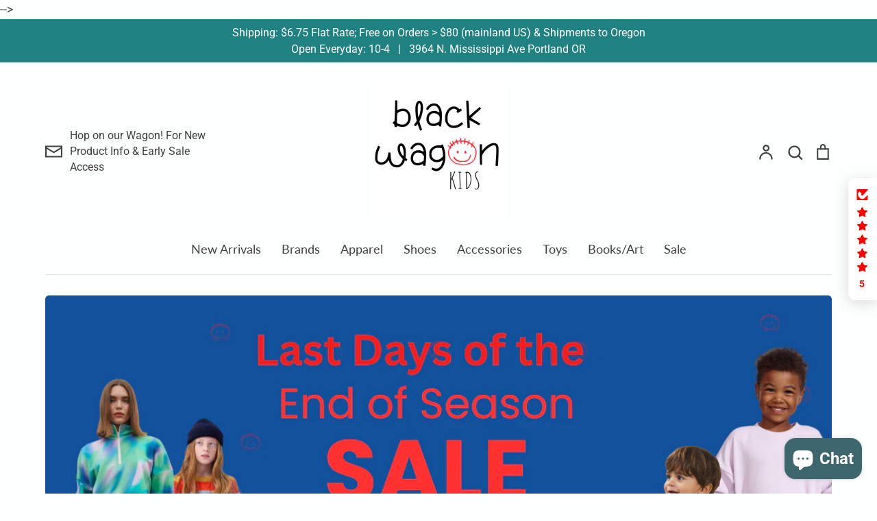

--- FILE ---
content_type: text/html; charset=utf-8
request_url: https://blackwagon.com/en-mx/products/polarized-lens-kids-sunglasses-asst-colors-baby-toddler-junior
body_size: 54771
content:
<!doctype html>
<html class="no-js supports-no-cookies" lang="en">
<head>
  <!-- ** DM 2/15/23** added this site tag following GA4 instructions.    -->
 <!-- Google tag (gtag.js) -->
  <script async src="https://www.googletagmanager.com/gtag/js?id=G-J0DGE18MP8"></script>
  <script>
    window.dataLayer = window.dataLayer || [];
    function gtag(){dataLayer.push(arguments);}
    gtag('js', new Date());

    gtag('config', 'G-J0DGE18MP8');
     
  </script>

  <!-- Expression 8.2.2 -->
  <meta charset="utf-8" />
<meta name="viewport" content="width=device-width,initial-scale=1.0" />
<meta http-equiv="X-UA-Compatible" content="IE=edge">

<link rel="preconnect" href="https://cdn.shopify.com" crossorigin>
<link rel="preconnect" href="https://fonts.shopify.com" crossorigin>
<link rel="preconnect" href="https://monorail-edge.shopifysvc.com"><link rel="preload" as="font" href="//blackwagon.com/cdn/fonts/roboto/roboto_n4.2019d890f07b1852f56ce63ba45b2db45d852cba.woff2" type="font/woff2" crossorigin><link rel="preload" as="font" href="//blackwagon.com/cdn/fonts/lato/lato_n4.c3b93d431f0091c8be23185e15c9d1fee1e971c5.woff2" type="font/woff2" crossorigin><link rel="preload" as="font" href="//blackwagon.com/cdn/fonts/roboto/roboto_n4.2019d890f07b1852f56ce63ba45b2db45d852cba.woff2" type="font/woff2" crossorigin><link rel="preload" as="font" href="//blackwagon.com/cdn/fonts/lato/lato_n4.c3b93d431f0091c8be23185e15c9d1fee1e971c5.woff2" type="font/woff2" crossorigin><link rel="preload" href="//blackwagon.com/cdn/shop/t/59/assets/vendor.min.js?v=103310743411896483601757779714" as="script">
<link rel="preload" href="//blackwagon.com/cdn/shop/t/59/assets/theme.js?v=31358137600981069011757779713" as="script"><link rel="canonical" href="https://blackwagon.com/en-mx/products/polarized-lens-kids-sunglasses-asst-colors-baby-toddler-junior" /><link rel="icon" href="//blackwagon.com/cdn/shop/files/BW-kids-face-white-bkgrnd-favicon_32x32_7f9616ed-f1c4-4dba-b76d-cb87673b78b5.png?crop=center&height=48&v=1678382962&width=48" type="image/png"><meta name="description" content="Quality Roshambo sunglasses featuring top quality gray polarized lenses that keep out harmful rays. Baby/Toddler/Junior sizes. Virtually unbreakable and guaranteed. Check out all the styles we carry.">
<title>Red Frame Kids Polarized Lens Sunglasses in 3 Sizes
    
    
    
      &ndash; Black Wagon Kids
    
</title>

  <meta property="og:site_name" content="Black Wagon Kids">
<meta property="og:url" content="https://blackwagon.com/en-mx/products/polarized-lens-kids-sunglasses-asst-colors-baby-toddler-junior">
<meta property="og:title" content="Red Frame Kids Polarized Lens Sunglasses in 3 Sizes">
<meta property="og:type" content="product">
<meta property="og:description" content="Quality Roshambo sunglasses featuring top quality gray polarized lenses that keep out harmful rays. Baby/Toddler/Junior sizes. Virtually unbreakable and guaranteed. Check out all the styles we carry."><meta property="og:image" content="http://blackwagon.com/cdn/shop/files/red-sunglasses-kids_1200x1200.webp?v=1704841152">
  <meta property="og:image:secure_url" content="https://blackwagon.com/cdn/shop/files/red-sunglasses-kids_1200x1200.webp?v=1704841152">
  <meta property="og:image:width" content="1024">
  <meta property="og:image:height" content="1024"><meta property="og:price:amount" content="26.00">
  <meta property="og:price:currency" content="USD"><meta name="twitter:card" content="summary_large_image">
<meta name="twitter:title" content="Red Frame Kids Polarized Lens Sunglasses in 3 Sizes">
<meta name="twitter:description" content="Quality Roshambo sunglasses featuring top quality gray polarized lenses that keep out harmful rays. Baby/Toddler/Junior sizes. Virtually unbreakable and guaranteed. Check out all the styles we carry.">


    <!-- ** DM 3/13/23 **********  2 LINES OF CODE ADDED TO NEW VERSION OF EXPRESSION THEME  *********  -->
  <!-- **BW** Meta tag (gtag.js)  12/24/20  added g4 tag  DM-->
    <meta name="google-site-verification" content="7LK4adxdtvN61_DFdnWmEF1o6XG1NA33cYf9a7Ded7Q" /><style>
    @font-face {
  font-family: Lato;
  font-weight: 400;
  font-style: normal;
  font-display: fallback;
  src: url("//blackwagon.com/cdn/fonts/lato/lato_n4.c3b93d431f0091c8be23185e15c9d1fee1e971c5.woff2") format("woff2"),
       url("//blackwagon.com/cdn/fonts/lato/lato_n4.d5c00c781efb195594fd2fd4ad04f7882949e327.woff") format("woff");
}

    @font-face {
  font-family: Roboto;
  font-weight: 400;
  font-style: normal;
  font-display: fallback;
  src: url("//blackwagon.com/cdn/fonts/roboto/roboto_n4.2019d890f07b1852f56ce63ba45b2db45d852cba.woff2") format("woff2"),
       url("//blackwagon.com/cdn/fonts/roboto/roboto_n4.238690e0007583582327135619c5f7971652fa9d.woff") format("woff");
}

    @font-face {
  font-family: Roboto;
  font-weight: 500;
  font-style: normal;
  font-display: fallback;
  src: url("//blackwagon.com/cdn/fonts/roboto/roboto_n5.250d51708d76acbac296b0e21ede8f81de4e37aa.woff2") format("woff2"),
       url("//blackwagon.com/cdn/fonts/roboto/roboto_n5.535e8c56f4cbbdea416167af50ab0ff1360a3949.woff") format("woff");
}

    @font-face {
  font-family: Roboto;
  font-weight: 700;
  font-style: normal;
  font-display: fallback;
  src: url("//blackwagon.com/cdn/fonts/roboto/roboto_n7.f38007a10afbbde8976c4056bfe890710d51dec2.woff2") format("woff2"),
       url("//blackwagon.com/cdn/fonts/roboto/roboto_n7.94bfdd3e80c7be00e128703d245c207769d763f9.woff") format("woff");
}

    @font-face {
  font-family: Roboto;
  font-weight: 400;
  font-style: italic;
  font-display: fallback;
  src: url("//blackwagon.com/cdn/fonts/roboto/roboto_i4.57ce898ccda22ee84f49e6b57ae302250655e2d4.woff2") format("woff2"),
       url("//blackwagon.com/cdn/fonts/roboto/roboto_i4.b21f3bd061cbcb83b824ae8c7671a82587b264bf.woff") format("woff");
}

    @font-face {
  font-family: Roboto;
  font-weight: 700;
  font-style: italic;
  font-display: fallback;
  src: url("//blackwagon.com/cdn/fonts/roboto/roboto_i7.7ccaf9410746f2c53340607c42c43f90a9005937.woff2") format("woff2"),
       url("//blackwagon.com/cdn/fonts/roboto/roboto_i7.49ec21cdd7148292bffea74c62c0df6e93551516.woff") format("woff");
}

    @font-face {
  font-family: Roboto;
  font-weight: 400;
  font-style: normal;
  font-display: fallback;
  src: url("//blackwagon.com/cdn/fonts/roboto/roboto_n4.2019d890f07b1852f56ce63ba45b2db45d852cba.woff2") format("woff2"),
       url("//blackwagon.com/cdn/fonts/roboto/roboto_n4.238690e0007583582327135619c5f7971652fa9d.woff") format("woff");
}

    @font-face {
  font-family: Lato;
  font-weight: 400;
  font-style: normal;
  font-display: fallback;
  src: url("//blackwagon.com/cdn/fonts/lato/lato_n4.c3b93d431f0091c8be23185e15c9d1fee1e971c5.woff2") format("woff2"),
       url("//blackwagon.com/cdn/fonts/lato/lato_n4.d5c00c781efb195594fd2fd4ad04f7882949e327.woff") format("woff");
}

  </style>

  <link href="//blackwagon.com/cdn/shop/t/59/assets/styles.css?v=2970132214833493231764698345" rel="stylesheet" type="text/css" media="all" />

  <script>
    document.documentElement.className = document.documentElement.className.replace('no-js', 'js');
    window.theme = window.theme || {};
    window.slate = window.slate || {};

    
    theme.moneyFormatWithCodePreference = "${{amount}}";
    

    theme.moneyFormat = "${{amount}}";
    theme.strings = {
      addToCart: "Add to Cart",
      soldOut: "Sold Out",
      unavailable: "Unavailable",
      addressError: "Error looking up that address",
      addressNoResults: "No results for that address",
      addressQueryLimit: "You have exceeded the Google API usage limit. Consider upgrading to a \u003ca href=\"https:\/\/developers.google.com\/maps\/premium\/usage-limits\"\u003ePremium Plan\u003c\/a\u003e.",
      authError: "There was a problem authenticating your Google Maps API Key.",
      addingToCart: "Adding",
      addedToCart: "Added",
      goToCart: "Go to cart",
      cart: "Cart",
      cartTermsNotChecked: "You must agree to the terms and conditions before continuing.",
      quantityTooHigh: "There is only [[ quantity ]] available for purchase at this time",
      unitPriceSeparator: " \/ ",
      searchResultsPages: "Pages",
      searchResultsProducts: "Products",
      searchResultsArticles: "Articles",
      searchResultsQueries: "Suggestions",
      searchResultsViewAll: "View all results",
      searchResultsNoResults: "Sorry, we couldn\u0026#39;t find any results",
      previous: "Previous",
      next: "Next",
      cart_shipping_calculator_hide_calculator: "Hide shipping calculator",
      cart_shipping_calculator_title: "Get shipping estimates",
      cart_general_hide_note: "Hide\/Show the Gift\/Note Message Block by clicking here",
      cart_general_show_note: "Add a GIFT MESSAGE  -OR-  write us a NOTE here ...",
      inventoryNotice: "[[ quantity ]] in stock",
      imageSlider: "Image slider"
    };
    theme.routes = {
      account_addresses_url: '/en-mx/account/addresses',
      search_url: '/en-mx/search',
      cart_url: '/en-mx/cart',
      cart_add_url: '/en-mx/cart/add',
      cart_change_url: '/en-mx/cart/change'
    };
    theme.settings = {
      dynamicQtyOpts: false
    };
  </script><script src="//blackwagon.com/cdn/shop/t/59/assets/vendor.min.js?v=103310743411896483601757779714" defer="defer"></script>
  <script src="//blackwagon.com/cdn/shop/t/59/assets/theme.js?v=31358137600981069011757779713" defer="defer"></script>

  <script>window.performance && window.performance.mark && window.performance.mark('shopify.content_for_header.start');</script><meta name="robots" content="noindex,nofollow">
<meta name="google-site-verification" content="pAYCCd7wp-8adelu1tDJUl4pJa0-kJUYGFbemjvclfQ">
<meta name="facebook-domain-verification" content="yy3ikt2hpo143axwfnoaery329nibj">
<meta id="shopify-digital-wallet" name="shopify-digital-wallet" content="/10344595520/digital_wallets/dialog">
<meta name="shopify-checkout-api-token" content="8e97316ecc432666d90307403c018631">
<meta id="in-context-paypal-metadata" data-shop-id="10344595520" data-venmo-supported="false" data-environment="production" data-locale="en_US" data-paypal-v4="true" data-currency="USD">
<link rel="alternate" hreflang="x-default" href="https://blackwagon.com/products/polarized-lens-kids-sunglasses-asst-colors-baby-toddler-junior">
<link rel="alternate" hreflang="en" href="https://blackwagon.com/products/polarized-lens-kids-sunglasses-asst-colors-baby-toddler-junior">
<link rel="alternate" hreflang="en-CA" href="https://blackwagon.com/en-ca/products/polarized-lens-kids-sunglasses-asst-colors-baby-toddler-junior">
<link rel="alternate" hreflang="en-MX" href="https://blackwagon.com/en-mx/products/polarized-lens-kids-sunglasses-asst-colors-baby-toddler-junior">
<link rel="alternate" type="application/json+oembed" href="https://blackwagon.com/en-mx/products/polarized-lens-kids-sunglasses-asst-colors-baby-toddler-junior.oembed">
<script async="async" src="/checkouts/internal/preloads.js?locale=en-MX"></script>
<link rel="preconnect" href="https://shop.app" crossorigin="anonymous">
<script async="async" src="https://shop.app/checkouts/internal/preloads.js?locale=en-MX&shop_id=10344595520" crossorigin="anonymous"></script>
<script id="apple-pay-shop-capabilities" type="application/json">{"shopId":10344595520,"countryCode":"US","currencyCode":"USD","merchantCapabilities":["supports3DS"],"merchantId":"gid:\/\/shopify\/Shop\/10344595520","merchantName":"Black Wagon Kids","requiredBillingContactFields":["postalAddress","email"],"requiredShippingContactFields":["postalAddress","email"],"shippingType":"shipping","supportedNetworks":["visa","masterCard","amex","discover","elo","jcb"],"total":{"type":"pending","label":"Black Wagon Kids","amount":"1.00"},"shopifyPaymentsEnabled":true,"supportsSubscriptions":true}</script>
<script id="shopify-features" type="application/json">{"accessToken":"8e97316ecc432666d90307403c018631","betas":["rich-media-storefront-analytics"],"domain":"blackwagon.com","predictiveSearch":true,"shopId":10344595520,"locale":"en"}</script>
<script>var Shopify = Shopify || {};
Shopify.shop = "black-wagon-llc.myshopify.com";
Shopify.locale = "en";
Shopify.currency = {"active":"USD","rate":"1.0"};
Shopify.country = "MX";
Shopify.theme = {"name":"8.2.2 Corrected V with Jellycat Prod Note","id":167810564404,"schema_name":"Expression","schema_version":"8.2.2","theme_store_id":230,"role":"main"};
Shopify.theme.handle = "null";
Shopify.theme.style = {"id":null,"handle":null};
Shopify.cdnHost = "blackwagon.com/cdn";
Shopify.routes = Shopify.routes || {};
Shopify.routes.root = "/en-mx/";</script>
<script type="module">!function(o){(o.Shopify=o.Shopify||{}).modules=!0}(window);</script>
<script>!function(o){function n(){var o=[];function n(){o.push(Array.prototype.slice.apply(arguments))}return n.q=o,n}var t=o.Shopify=o.Shopify||{};t.loadFeatures=n(),t.autoloadFeatures=n()}(window);</script>
<script>
  window.ShopifyPay = window.ShopifyPay || {};
  window.ShopifyPay.apiHost = "shop.app\/pay";
  window.ShopifyPay.redirectState = null;
</script>
<script id="shop-js-analytics" type="application/json">{"pageType":"product"}</script>
<script defer="defer" async type="module" src="//blackwagon.com/cdn/shopifycloud/shop-js/modules/v2/client.init-shop-cart-sync_BApSsMSl.en.esm.js"></script>
<script defer="defer" async type="module" src="//blackwagon.com/cdn/shopifycloud/shop-js/modules/v2/chunk.common_CBoos6YZ.esm.js"></script>
<script type="module">
  await import("//blackwagon.com/cdn/shopifycloud/shop-js/modules/v2/client.init-shop-cart-sync_BApSsMSl.en.esm.js");
await import("//blackwagon.com/cdn/shopifycloud/shop-js/modules/v2/chunk.common_CBoos6YZ.esm.js");

  window.Shopify.SignInWithShop?.initShopCartSync?.({"fedCMEnabled":true,"windoidEnabled":true});

</script>
<script defer="defer" async type="module" src="//blackwagon.com/cdn/shopifycloud/shop-js/modules/v2/client.payment-terms_BHOWV7U_.en.esm.js"></script>
<script defer="defer" async type="module" src="//blackwagon.com/cdn/shopifycloud/shop-js/modules/v2/chunk.common_CBoos6YZ.esm.js"></script>
<script defer="defer" async type="module" src="//blackwagon.com/cdn/shopifycloud/shop-js/modules/v2/chunk.modal_Bu1hFZFC.esm.js"></script>
<script type="module">
  await import("//blackwagon.com/cdn/shopifycloud/shop-js/modules/v2/client.payment-terms_BHOWV7U_.en.esm.js");
await import("//blackwagon.com/cdn/shopifycloud/shop-js/modules/v2/chunk.common_CBoos6YZ.esm.js");
await import("//blackwagon.com/cdn/shopifycloud/shop-js/modules/v2/chunk.modal_Bu1hFZFC.esm.js");

  
</script>
<script>
  window.Shopify = window.Shopify || {};
  if (!window.Shopify.featureAssets) window.Shopify.featureAssets = {};
  window.Shopify.featureAssets['shop-js'] = {"shop-cart-sync":["modules/v2/client.shop-cart-sync_DJczDl9f.en.esm.js","modules/v2/chunk.common_CBoos6YZ.esm.js"],"init-fed-cm":["modules/v2/client.init-fed-cm_BzwGC0Wi.en.esm.js","modules/v2/chunk.common_CBoos6YZ.esm.js"],"init-windoid":["modules/v2/client.init-windoid_BS26ThXS.en.esm.js","modules/v2/chunk.common_CBoos6YZ.esm.js"],"shop-cash-offers":["modules/v2/client.shop-cash-offers_DthCPNIO.en.esm.js","modules/v2/chunk.common_CBoos6YZ.esm.js","modules/v2/chunk.modal_Bu1hFZFC.esm.js"],"shop-button":["modules/v2/client.shop-button_D_JX508o.en.esm.js","modules/v2/chunk.common_CBoos6YZ.esm.js"],"init-shop-email-lookup-coordinator":["modules/v2/client.init-shop-email-lookup-coordinator_DFwWcvrS.en.esm.js","modules/v2/chunk.common_CBoos6YZ.esm.js"],"shop-toast-manager":["modules/v2/client.shop-toast-manager_tEhgP2F9.en.esm.js","modules/v2/chunk.common_CBoos6YZ.esm.js"],"shop-login-button":["modules/v2/client.shop-login-button_DwLgFT0K.en.esm.js","modules/v2/chunk.common_CBoos6YZ.esm.js","modules/v2/chunk.modal_Bu1hFZFC.esm.js"],"avatar":["modules/v2/client.avatar_BTnouDA3.en.esm.js"],"init-shop-cart-sync":["modules/v2/client.init-shop-cart-sync_BApSsMSl.en.esm.js","modules/v2/chunk.common_CBoos6YZ.esm.js"],"pay-button":["modules/v2/client.pay-button_BuNmcIr_.en.esm.js","modules/v2/chunk.common_CBoos6YZ.esm.js"],"init-shop-for-new-customer-accounts":["modules/v2/client.init-shop-for-new-customer-accounts_DrjXSI53.en.esm.js","modules/v2/client.shop-login-button_DwLgFT0K.en.esm.js","modules/v2/chunk.common_CBoos6YZ.esm.js","modules/v2/chunk.modal_Bu1hFZFC.esm.js"],"init-customer-accounts-sign-up":["modules/v2/client.init-customer-accounts-sign-up_TlVCiykN.en.esm.js","modules/v2/client.shop-login-button_DwLgFT0K.en.esm.js","modules/v2/chunk.common_CBoos6YZ.esm.js","modules/v2/chunk.modal_Bu1hFZFC.esm.js"],"shop-follow-button":["modules/v2/client.shop-follow-button_C5D3XtBb.en.esm.js","modules/v2/chunk.common_CBoos6YZ.esm.js","modules/v2/chunk.modal_Bu1hFZFC.esm.js"],"checkout-modal":["modules/v2/client.checkout-modal_8TC_1FUY.en.esm.js","modules/v2/chunk.common_CBoos6YZ.esm.js","modules/v2/chunk.modal_Bu1hFZFC.esm.js"],"init-customer-accounts":["modules/v2/client.init-customer-accounts_C0Oh2ljF.en.esm.js","modules/v2/client.shop-login-button_DwLgFT0K.en.esm.js","modules/v2/chunk.common_CBoos6YZ.esm.js","modules/v2/chunk.modal_Bu1hFZFC.esm.js"],"lead-capture":["modules/v2/client.lead-capture_Cq0gfm7I.en.esm.js","modules/v2/chunk.common_CBoos6YZ.esm.js","modules/v2/chunk.modal_Bu1hFZFC.esm.js"],"shop-login":["modules/v2/client.shop-login_BmtnoEUo.en.esm.js","modules/v2/chunk.common_CBoos6YZ.esm.js","modules/v2/chunk.modal_Bu1hFZFC.esm.js"],"payment-terms":["modules/v2/client.payment-terms_BHOWV7U_.en.esm.js","modules/v2/chunk.common_CBoos6YZ.esm.js","modules/v2/chunk.modal_Bu1hFZFC.esm.js"]};
</script>
<script>(function() {
  var isLoaded = false;
  function asyncLoad() {
    if (isLoaded) return;
    isLoaded = true;
    var urls = ["https:\/\/assets1.adroll.com\/shopify\/latest\/j\/shopify_rolling_bootstrap_v2.js?adroll_adv_id=XFUUNKZSFVAO7PTLUTW6ST\u0026adroll_pix_id=ETTPJO5T4VH3RIIAU5JD5H\u0026shop=black-wagon-llc.myshopify.com","https:\/\/boostsales.apps.avada.io\/scripttag\/avada-tracking.min.js?shop=black-wagon-llc.myshopify.com"];
    for (var i = 0; i < urls.length; i++) {
      var s = document.createElement('script');
      s.type = 'text/javascript';
      s.async = true;
      s.src = urls[i];
      var x = document.getElementsByTagName('script')[0];
      x.parentNode.insertBefore(s, x);
    }
  };
  if(window.attachEvent) {
    window.attachEvent('onload', asyncLoad);
  } else {
    window.addEventListener('load', asyncLoad, false);
  }
})();</script>
<script id="__st">var __st={"a":10344595520,"offset":-28800,"reqid":"8fd6f98d-60ac-4fa8-9505-70dad714aef0-1768865720","pageurl":"blackwagon.com\/en-mx\/products\/polarized-lens-kids-sunglasses-asst-colors-baby-toddler-junior","u":"0c0653063eea","p":"product","rtyp":"product","rid":8897616183604};</script>
<script>window.ShopifyPaypalV4VisibilityTracking = true;</script>
<script id="captcha-bootstrap">!function(){'use strict';const t='contact',e='account',n='new_comment',o=[[t,t],['blogs',n],['comments',n],[t,'customer']],c=[[e,'customer_login'],[e,'guest_login'],[e,'recover_customer_password'],[e,'create_customer']],r=t=>t.map((([t,e])=>`form[action*='/${t}']:not([data-nocaptcha='true']) input[name='form_type'][value='${e}']`)).join(','),a=t=>()=>t?[...document.querySelectorAll(t)].map((t=>t.form)):[];function s(){const t=[...o],e=r(t);return a(e)}const i='password',u='form_key',d=['recaptcha-v3-token','g-recaptcha-response','h-captcha-response',i],f=()=>{try{return window.sessionStorage}catch{return}},m='__shopify_v',_=t=>t.elements[u];function p(t,e,n=!1){try{const o=window.sessionStorage,c=JSON.parse(o.getItem(e)),{data:r}=function(t){const{data:e,action:n}=t;return t[m]||n?{data:e,action:n}:{data:t,action:n}}(c);for(const[e,n]of Object.entries(r))t.elements[e]&&(t.elements[e].value=n);n&&o.removeItem(e)}catch(o){console.error('form repopulation failed',{error:o})}}const l='form_type',E='cptcha';function T(t){t.dataset[E]=!0}const w=window,h=w.document,L='Shopify',v='ce_forms',y='captcha';let A=!1;((t,e)=>{const n=(g='f06e6c50-85a8-45c8-87d0-21a2b65856fe',I='https://cdn.shopify.com/shopifycloud/storefront-forms-hcaptcha/ce_storefront_forms_captcha_hcaptcha.v1.5.2.iife.js',D={infoText:'Protected by hCaptcha',privacyText:'Privacy',termsText:'Terms'},(t,e,n)=>{const o=w[L][v],c=o.bindForm;if(c)return c(t,g,e,D).then(n);var r;o.q.push([[t,g,e,D],n]),r=I,A||(h.body.append(Object.assign(h.createElement('script'),{id:'captcha-provider',async:!0,src:r})),A=!0)});var g,I,D;w[L]=w[L]||{},w[L][v]=w[L][v]||{},w[L][v].q=[],w[L][y]=w[L][y]||{},w[L][y].protect=function(t,e){n(t,void 0,e),T(t)},Object.freeze(w[L][y]),function(t,e,n,w,h,L){const[v,y,A,g]=function(t,e,n){const i=e?o:[],u=t?c:[],d=[...i,...u],f=r(d),m=r(i),_=r(d.filter((([t,e])=>n.includes(e))));return[a(f),a(m),a(_),s()]}(w,h,L),I=t=>{const e=t.target;return e instanceof HTMLFormElement?e:e&&e.form},D=t=>v().includes(t);t.addEventListener('submit',(t=>{const e=I(t);if(!e)return;const n=D(e)&&!e.dataset.hcaptchaBound&&!e.dataset.recaptchaBound,o=_(e),c=g().includes(e)&&(!o||!o.value);(n||c)&&t.preventDefault(),c&&!n&&(function(t){try{if(!f())return;!function(t){const e=f();if(!e)return;const n=_(t);if(!n)return;const o=n.value;o&&e.removeItem(o)}(t);const e=Array.from(Array(32),(()=>Math.random().toString(36)[2])).join('');!function(t,e){_(t)||t.append(Object.assign(document.createElement('input'),{type:'hidden',name:u})),t.elements[u].value=e}(t,e),function(t,e){const n=f();if(!n)return;const o=[...t.querySelectorAll(`input[type='${i}']`)].map((({name:t})=>t)),c=[...d,...o],r={};for(const[a,s]of new FormData(t).entries())c.includes(a)||(r[a]=s);n.setItem(e,JSON.stringify({[m]:1,action:t.action,data:r}))}(t,e)}catch(e){console.error('failed to persist form',e)}}(e),e.submit())}));const S=(t,e)=>{t&&!t.dataset[E]&&(n(t,e.some((e=>e===t))),T(t))};for(const o of['focusin','change'])t.addEventListener(o,(t=>{const e=I(t);D(e)&&S(e,y())}));const B=e.get('form_key'),M=e.get(l),P=B&&M;t.addEventListener('DOMContentLoaded',(()=>{const t=y();if(P)for(const e of t)e.elements[l].value===M&&p(e,B);[...new Set([...A(),...v().filter((t=>'true'===t.dataset.shopifyCaptcha))])].forEach((e=>S(e,t)))}))}(h,new URLSearchParams(w.location.search),n,t,e,['guest_login'])})(!0,!0)}();</script>
<script integrity="sha256-4kQ18oKyAcykRKYeNunJcIwy7WH5gtpwJnB7kiuLZ1E=" data-source-attribution="shopify.loadfeatures" defer="defer" src="//blackwagon.com/cdn/shopifycloud/storefront/assets/storefront/load_feature-a0a9edcb.js" crossorigin="anonymous"></script>
<script crossorigin="anonymous" defer="defer" src="//blackwagon.com/cdn/shopifycloud/storefront/assets/shopify_pay/storefront-65b4c6d7.js?v=20250812"></script>
<script data-source-attribution="shopify.dynamic_checkout.dynamic.init">var Shopify=Shopify||{};Shopify.PaymentButton=Shopify.PaymentButton||{isStorefrontPortableWallets:!0,init:function(){window.Shopify.PaymentButton.init=function(){};var t=document.createElement("script");t.src="https://blackwagon.com/cdn/shopifycloud/portable-wallets/latest/portable-wallets.en.js",t.type="module",document.head.appendChild(t)}};
</script>
<script data-source-attribution="shopify.dynamic_checkout.buyer_consent">
  function portableWalletsHideBuyerConsent(e){var t=document.getElementById("shopify-buyer-consent"),n=document.getElementById("shopify-subscription-policy-button");t&&n&&(t.classList.add("hidden"),t.setAttribute("aria-hidden","true"),n.removeEventListener("click",e))}function portableWalletsShowBuyerConsent(e){var t=document.getElementById("shopify-buyer-consent"),n=document.getElementById("shopify-subscription-policy-button");t&&n&&(t.classList.remove("hidden"),t.removeAttribute("aria-hidden"),n.addEventListener("click",e))}window.Shopify?.PaymentButton&&(window.Shopify.PaymentButton.hideBuyerConsent=portableWalletsHideBuyerConsent,window.Shopify.PaymentButton.showBuyerConsent=portableWalletsShowBuyerConsent);
</script>
<script data-source-attribution="shopify.dynamic_checkout.cart.bootstrap">document.addEventListener("DOMContentLoaded",(function(){function t(){return document.querySelector("shopify-accelerated-checkout-cart, shopify-accelerated-checkout")}if(t())Shopify.PaymentButton.init();else{new MutationObserver((function(e,n){t()&&(Shopify.PaymentButton.init(),n.disconnect())})).observe(document.body,{childList:!0,subtree:!0})}}));
</script>
<script id='scb4127' type='text/javascript' async='' src='https://blackwagon.com/cdn/shopifycloud/privacy-banner/storefront-banner.js'></script><link id="shopify-accelerated-checkout-styles" rel="stylesheet" media="screen" href="https://blackwagon.com/cdn/shopifycloud/portable-wallets/latest/accelerated-checkout-backwards-compat.css" crossorigin="anonymous">
<style id="shopify-accelerated-checkout-cart">
        #shopify-buyer-consent {
  margin-top: 1em;
  display: inline-block;
  width: 100%;
}

#shopify-buyer-consent.hidden {
  display: none;
}

#shopify-subscription-policy-button {
  background: none;
  border: none;
  padding: 0;
  text-decoration: underline;
  font-size: inherit;
  cursor: pointer;
}

#shopify-subscription-policy-button::before {
  box-shadow: none;
}

      </style>
<script id="sections-script" data-sections="product-recommendations" defer="defer" src="//blackwagon.com/cdn/shop/t/59/compiled_assets/scripts.js?v=30695"></script>
<script>window.performance && window.performance.mark && window.performance.mark('shopify.content_for_header.end');</script>
<script type="text/javascript">
    adroll_adv_id = "XFUUNKZSFVAO7PTLUTW6ST";
    adroll_pix_id = "ETTPJO5T4VH3RIIAU5JD5H";
    adroll_version = "2.0";

    (function(w, d, e, o, a) {
        w.__adroll_loaded = true;
        w.adroll = w.adroll || [];
        w.adroll.f = [ 'setProperties', 'identify', 'track', 'identify_email', 'get_cookie' ];
        var roundtripUrl = "https://s.adroll.com/j/" + adroll_adv_id
                + "/roundtrip.js";
        for (a = 0; a < w.adroll.f.length; a++) {
            w.adroll[w.adroll.f[a]] = w.adroll[w.adroll.f[a]] || (function(n) {
                return function() {
                    w.adroll.push([ n, arguments ])
                }
            })(w.adroll.f[a])
        }

        e = d.createElement('script');
        o = d.getElementsByTagName('script')[0];
        e.async = 1;
        e.src = roundtripUrl;
        o.parentNode.insertBefore(e, o);
    })(window, document);
    adroll.track("pageView");
</script>
<script src='https://cdn.judge.me/assets/installed.js'></script>

<!-- ** DM 3/13/23 **********  BEGIN BLOCK OF CODE ADDED TO NEW VERSION OF EXPRESSION THEME for Pinterest  *********  -->
  <script async defer data-pin-hover="true" data-pin-tall="true" data-pin-round="true" data-pin-save="false" src="//assets.pinterest.com/js/pinit.js"></script> -->

<!-- **************** END BLOCK OF CODE ADDED TO NEW VERSION OF EXPRESSION THEME  ************  -->
<!-- BEGIN app block: shopify://apps/judge-me-reviews/blocks/judgeme_core/61ccd3b1-a9f2-4160-9fe9-4fec8413e5d8 --><!-- Start of Judge.me Core -->






<link rel="dns-prefetch" href="https://cdnwidget.judge.me">
<link rel="dns-prefetch" href="https://cdn.judge.me">
<link rel="dns-prefetch" href="https://cdn1.judge.me">
<link rel="dns-prefetch" href="https://api.judge.me">

<script data-cfasync='false' class='jdgm-settings-script'>window.jdgmSettings={"pagination":5,"disable_web_reviews":false,"badge_no_review_text":"No reviews","badge_n_reviews_text":"{{ n }} review/reviews","badge_star_color":"#FF0000","hide_badge_preview_if_no_reviews":true,"badge_hide_text":true,"enforce_center_preview_badge":false,"widget_title":"Customer Reviews","widget_open_form_text":"Write a review","widget_close_form_text":"Cancel review","widget_refresh_page_text":"Refresh page","widget_summary_text":"Based on {{ number_of_reviews }} review/reviews","widget_no_review_text":"Be the first to write a review","widget_name_field_text":"Display name","widget_verified_name_field_text":"Verified Name (public)","widget_name_placeholder_text":"Display name","widget_required_field_error_text":"This field is required.","widget_email_field_text":"Email address","widget_verified_email_field_text":"Verified Email (private, can not be edited)","widget_email_placeholder_text":"Your email address","widget_email_field_error_text":"Please enter a valid email address.","widget_rating_field_text":"Rating","widget_review_title_field_text":"Review Title","widget_review_title_placeholder_text":"Give your review a title","widget_review_body_field_text":"Review content","widget_review_body_placeholder_text":"Start writing here...","widget_pictures_field_text":"Picture/Video (optional)","widget_submit_review_text":"Submit Review","widget_submit_verified_review_text":"Submit Verified Review","widget_submit_success_msg_with_auto_publish":"Thank you! Please refresh the page in a few moments to see your review. You can remove or edit your review by logging into \u003ca href='https://judge.me/login' target='_blank' rel='nofollow noopener'\u003eJudge.me\u003c/a\u003e","widget_submit_success_msg_no_auto_publish":"Thank you! Your review will be published as soon as it is approved by the shop admin. You can remove or edit your review by logging into \u003ca href='https://judge.me/login' target='_blank' rel='nofollow noopener'\u003eJudge.me\u003c/a\u003e","widget_show_default_reviews_out_of_total_text":"Showing {{ n_reviews_shown }} out of {{ n_reviews }} reviews.","widget_show_all_link_text":"Show all","widget_show_less_link_text":"Show less","widget_author_said_text":"{{ reviewer_name }} said:","widget_days_text":"{{ n }} days ago","widget_weeks_text":"{{ n }} week/weeks ago","widget_months_text":"{{ n }} month/months ago","widget_years_text":"{{ n }} year/years ago","widget_yesterday_text":"Yesterday","widget_today_text":"Today","widget_replied_text":"\u003e\u003e {{ shop_name }} replied:","widget_read_more_text":"Read more","widget_reviewer_name_as_initial":"first_name_only","widget_rating_filter_color":"","widget_rating_filter_see_all_text":"See all reviews","widget_sorting_most_recent_text":"Most Recent","widget_sorting_highest_rating_text":"Highest Rating","widget_sorting_lowest_rating_text":"Lowest Rating","widget_sorting_with_pictures_text":"Only Pictures","widget_sorting_most_helpful_text":"Most Helpful","widget_open_question_form_text":"Ask a question","widget_reviews_subtab_text":"Reviews","widget_questions_subtab_text":"Questions","widget_question_label_text":"Question","widget_answer_label_text":"Answer","widget_question_placeholder_text":"Write your question here","widget_submit_question_text":"Submit Question","widget_question_submit_success_text":"Thank you for your question! We will notify you once it gets answered.","widget_star_color":"#FF0000","verified_badge_text":"Verified","verified_badge_bg_color":"","verified_badge_text_color":"","verified_badge_placement":"left-of-reviewer-name","widget_review_max_height":3,"widget_hide_border":false,"widget_social_share":false,"widget_thumb":false,"widget_review_location_show":false,"widget_location_format":"","all_reviews_include_out_of_store_products":true,"all_reviews_out_of_store_text":"(out of stock)","all_reviews_pagination":100,"all_reviews_product_name_prefix_text":"about","enable_review_pictures":true,"enable_question_anwser":false,"widget_theme":"","review_date_format":"mm/dd/yyyy","default_sort_method":"most-recent","widget_product_reviews_subtab_text":"Product Reviews","widget_shop_reviews_subtab_text":"Shop Reviews","widget_other_products_reviews_text":"Reviews for other products","widget_store_reviews_subtab_text":"Store reviews","widget_no_store_reviews_text":"This store hasn't received any reviews yet","widget_web_restriction_product_reviews_text":"This product hasn't received any reviews yet","widget_no_items_text":"No items found","widget_show_more_text":"Show more","widget_write_a_store_review_text":"Submit Your Shop Review Here","widget_other_languages_heading":"Reviews in Other Languages","widget_translate_review_text":"Translate review to {{ language }}","widget_translating_review_text":"Translating...","widget_show_original_translation_text":"Show original ({{ language }})","widget_translate_review_failed_text":"Review couldn't be translated.","widget_translate_review_retry_text":"Retry","widget_translate_review_try_again_later_text":"Try again later","show_product_url_for_grouped_product":false,"widget_sorting_pictures_first_text":"Pictures First","show_pictures_on_all_rev_page_mobile":false,"show_pictures_on_all_rev_page_desktop":false,"floating_tab_hide_mobile_install_preference":false,"floating_tab_button_name":"★ Reviews","floating_tab_title":"Here's what customers say...","floating_tab_button_color":"#FF0000","floating_tab_button_background_color":"#FFFFFF","floating_tab_url":"","floating_tab_url_enabled":false,"floating_tab_tab_style":"stars","all_reviews_text_badge_text":"Customers rate us {{ shop.metafields.judgeme.all_reviews_rating | round: 1 }}/5 based on {{ shop.metafields.judgeme.all_reviews_count }} reviews.","all_reviews_text_badge_text_branded_style":"{{ shop.metafields.judgeme.all_reviews_rating | round: 1 }} out of 5 stars based on {{ shop.metafields.judgeme.all_reviews_count }} reviews","is_all_reviews_text_badge_a_link":false,"show_stars_for_all_reviews_text_badge":false,"all_reviews_text_badge_url":"","all_reviews_text_style":"branded","all_reviews_text_color_style":"judgeme_brand_color","all_reviews_text_color":"#108474","all_reviews_text_show_jm_brand":false,"featured_carousel_show_header":true,"featured_carousel_title":"What customers say . . . ","testimonials_carousel_title":"Customers are saying","videos_carousel_title":"Real customer stories","cards_carousel_title":"Customers are saying","featured_carousel_count_text":"from {{ n }} reviews","featured_carousel_add_link_to_all_reviews_page":false,"featured_carousel_url":"","featured_carousel_show_images":true,"featured_carousel_autoslide_interval":5,"featured_carousel_arrows_on_the_sides":true,"featured_carousel_height":250,"featured_carousel_width":90,"featured_carousel_image_size":100,"featured_carousel_image_height":250,"featured_carousel_arrow_color":"#B1B1B1","verified_count_badge_style":"branded","verified_count_badge_orientation":"horizontal","verified_count_badge_color_style":"judgeme_brand_color","verified_count_badge_color":"#108474","is_verified_count_badge_a_link":false,"verified_count_badge_url":"","verified_count_badge_show_jm_brand":true,"widget_rating_preset_default":5,"widget_first_sub_tab":"product-reviews","widget_show_histogram":true,"widget_histogram_use_custom_color":false,"widget_pagination_use_custom_color":false,"widget_star_use_custom_color":false,"widget_verified_badge_use_custom_color":false,"widget_write_review_use_custom_color":false,"picture_reminder_submit_button":"Upload Pictures","enable_review_videos":false,"mute_video_by_default":false,"widget_sorting_videos_first_text":"Videos First","widget_review_pending_text":"Pending","featured_carousel_items_for_large_screen":3,"social_share_options_order":"Facebook,Twitter","remove_microdata_snippet":true,"disable_json_ld":false,"enable_json_ld_products":false,"preview_badge_show_question_text":false,"preview_badge_no_question_text":"No questions","preview_badge_n_question_text":"{{ number_of_questions }} question/questions","qa_badge_show_icon":false,"qa_badge_position":"same-row","remove_judgeme_branding":true,"widget_add_search_bar":false,"widget_search_bar_placeholder":"Search","widget_sorting_verified_only_text":"Verified only","featured_carousel_theme":"gallery","featured_carousel_show_rating":true,"featured_carousel_show_title":true,"featured_carousel_show_body":true,"featured_carousel_show_date":false,"featured_carousel_show_reviewer":true,"featured_carousel_show_product":false,"featured_carousel_header_background_color":"#108474","featured_carousel_header_text_color":"#ffffff","featured_carousel_name_product_separator":"reviewed","featured_carousel_full_star_background":"#108474","featured_carousel_empty_star_background":"#dadada","featured_carousel_vertical_theme_background":"#f9fafb","featured_carousel_verified_badge_enable":true,"featured_carousel_verified_badge_color":"#108474","featured_carousel_border_style":"round","featured_carousel_review_line_length_limit":3,"featured_carousel_more_reviews_button_text":"Read more reviews","featured_carousel_view_product_button_text":"View product","all_reviews_page_load_reviews_on":"scroll","all_reviews_page_load_more_text":"Load More Reviews","disable_fb_tab_reviews":false,"enable_ajax_cdn_cache":false,"widget_advanced_speed_features":5,"widget_public_name_text":"displayed publicly like","default_reviewer_name":"John Smith","default_reviewer_name_has_non_latin":true,"widget_reviewer_anonymous":"Anonymous","medals_widget_title":"Judge.me Review Medals","medals_widget_background_color":"#f9fafb","medals_widget_position":"footer_all_pages","medals_widget_border_color":"#f9fafb","medals_widget_verified_text_position":"left","medals_widget_use_monochromatic_version":false,"medals_widget_elements_color":"#108474","show_reviewer_avatar":true,"widget_invalid_yt_video_url_error_text":"Not a YouTube video URL","widget_max_length_field_error_text":"Please enter no more than {0} characters.","widget_show_country_flag":false,"widget_show_collected_via_shop_app":true,"widget_verified_by_shop_badge_style":"light","widget_verified_by_shop_text":"Verified by Shop","widget_show_photo_gallery":false,"widget_load_with_code_splitting":true,"widget_ugc_install_preference":false,"widget_ugc_title":"Made by us, Shared by you","widget_ugc_subtitle":"Tag us to see your picture featured in our page","widget_ugc_arrows_color":"#ffffff","widget_ugc_primary_button_text":"Buy Now","widget_ugc_primary_button_background_color":"#108474","widget_ugc_primary_button_text_color":"#ffffff","widget_ugc_primary_button_border_width":"0","widget_ugc_primary_button_border_style":"none","widget_ugc_primary_button_border_color":"#108474","widget_ugc_primary_button_border_radius":"25","widget_ugc_secondary_button_text":"Load More","widget_ugc_secondary_button_background_color":"#ffffff","widget_ugc_secondary_button_text_color":"#108474","widget_ugc_secondary_button_border_width":"2","widget_ugc_secondary_button_border_style":"solid","widget_ugc_secondary_button_border_color":"#108474","widget_ugc_secondary_button_border_radius":"25","widget_ugc_reviews_button_text":"View Reviews","widget_ugc_reviews_button_background_color":"#ffffff","widget_ugc_reviews_button_text_color":"#108474","widget_ugc_reviews_button_border_width":"2","widget_ugc_reviews_button_border_style":"solid","widget_ugc_reviews_button_border_color":"#108474","widget_ugc_reviews_button_border_radius":"25","widget_ugc_reviews_button_link_to":"judgeme-reviews-page","widget_ugc_show_post_date":true,"widget_ugc_max_width":"800","widget_rating_metafield_value_type":true,"widget_primary_color":"#000000","widget_enable_secondary_color":false,"widget_secondary_color":"#edf5f5","widget_summary_average_rating_text":"{{ average_rating }} out of 5","widget_media_grid_title":"Customer photos \u0026 videos","widget_media_grid_see_more_text":"See more","widget_round_style":true,"widget_show_product_medals":true,"widget_verified_by_judgeme_text":"Verified by Judge.me","widget_show_store_medals":true,"widget_verified_by_judgeme_text_in_store_medals":"Verified by Judge.me","widget_media_field_exceed_quantity_message":"Sorry, we can only accept {{ max_media }} for one review.","widget_media_field_exceed_limit_message":"{{ file_name }} is too large, please select a {{ media_type }} less than {{ size_limit }}MB.","widget_review_submitted_text":"Review Submitted!","widget_question_submitted_text":"Question Submitted!","widget_close_form_text_question":"Cancel","widget_write_your_answer_here_text":"Write your answer here","widget_enabled_branded_link":true,"widget_show_collected_by_judgeme":false,"widget_reviewer_name_color":"","widget_write_review_text_color":"","widget_write_review_bg_color":"","widget_collected_by_judgeme_text":"collected by Judge.me","widget_pagination_type":"standard","widget_load_more_text":"Load More","widget_load_more_color":"#108474","widget_full_review_text":"Full Review","widget_read_more_reviews_text":"Read More Reviews","widget_read_questions_text":"Read Questions","widget_questions_and_answers_text":"Questions \u0026 Answers","widget_verified_by_text":"Verified by","widget_verified_text":"Verified","widget_number_of_reviews_text":"{{ number_of_reviews }} reviews","widget_back_button_text":"Back","widget_next_button_text":"Next","widget_custom_forms_filter_button":"Filters","custom_forms_style":"horizontal","widget_show_review_information":false,"how_reviews_are_collected":"How reviews are collected?","widget_show_review_keywords":false,"widget_gdpr_statement":"How we use your data: We'll only contact you about the review you left, and only if necessary. By submitting your review, you agree to Judge.me's \u003ca href='https://judge.me/terms' target='_blank' rel='nofollow noopener'\u003eterms\u003c/a\u003e, \u003ca href='https://judge.me/privacy' target='_blank' rel='nofollow noopener'\u003eprivacy\u003c/a\u003e and \u003ca href='https://judge.me/content-policy' target='_blank' rel='nofollow noopener'\u003econtent\u003c/a\u003e policies.","widget_multilingual_sorting_enabled":false,"widget_translate_review_content_enabled":false,"widget_translate_review_content_method":"manual","popup_widget_review_selection":"manually","popup_widget_round_border_style":true,"popup_widget_show_title":true,"popup_widget_show_body":true,"popup_widget_show_reviewer":false,"popup_widget_show_product":true,"popup_widget_show_pictures":true,"popup_widget_use_review_picture":true,"popup_widget_show_on_home_page":false,"popup_widget_show_on_product_page":true,"popup_widget_show_on_collection_page":true,"popup_widget_show_on_cart_page":true,"popup_widget_position":"bottom_left","popup_widget_first_review_delay":2,"popup_widget_duration":5,"popup_widget_interval":5,"popup_widget_review_count":1,"popup_widget_hide_on_mobile":false,"review_snippet_widget_round_border_style":true,"review_snippet_widget_card_color":"#FFFFFF","review_snippet_widget_slider_arrows_background_color":"#FFFFFF","review_snippet_widget_slider_arrows_color":"#000000","review_snippet_widget_star_color":"#108474","show_product_variant":false,"all_reviews_product_variant_label_text":"Variant: ","widget_show_verified_branding":false,"widget_ai_summary_title":"Customers say","widget_ai_summary_disclaimer":"AI-powered review summary based on recent customer reviews","widget_show_ai_summary":false,"widget_show_ai_summary_bg":false,"widget_show_review_title_input":true,"redirect_reviewers_invited_via_email":"external_form","request_store_review_after_product_review":false,"request_review_other_products_in_order":false,"review_form_color_scheme":"default","review_form_corner_style":"square","review_form_star_color":{},"review_form_text_color":"#333333","review_form_background_color":"#ffffff","review_form_field_background_color":"#fafafa","review_form_button_color":{},"review_form_button_text_color":"#ffffff","review_form_modal_overlay_color":"#000000","review_content_screen_title_text":"How would you rate this product?","review_content_introduction_text":"We would love it if you would share a bit about your experience.","store_review_form_title_text":"How would you rate this store?","store_review_form_introduction_text":"We would love it if you would share a bit about your experience.","show_review_guidance_text":true,"one_star_review_guidance_text":"Poor","five_star_review_guidance_text":"Great","customer_information_screen_title_text":"About you","customer_information_introduction_text":"Please tell us more about you.","custom_questions_screen_title_text":"Your experience in more detail","custom_questions_introduction_text":"Here are a few questions to help us understand more about your experience.","review_submitted_screen_title_text":"Thanks for your review!","review_submitted_screen_thank_you_text":"We are processing it and it will appear on the store soon.","review_submitted_screen_email_verification_text":"Please confirm your email by clicking the link we just sent you. This helps us keep reviews authentic.","review_submitted_request_store_review_text":"Would you like to share your experience of shopping with us?","review_submitted_review_other_products_text":"Would you like to review these products?","store_review_screen_title_text":"Would you like to share your experience of shopping with us?","store_review_introduction_text":"We value your feedback and use it to improve. Please share any thoughts or suggestions you have.","reviewer_media_screen_title_picture_text":"Share a picture","reviewer_media_introduction_picture_text":"Upload a photo to support your review.","reviewer_media_screen_title_video_text":"Share a video","reviewer_media_introduction_video_text":"Upload a video to support your review.","reviewer_media_screen_title_picture_or_video_text":"Share a picture or video","reviewer_media_introduction_picture_or_video_text":"Upload a photo or video to support your review.","reviewer_media_youtube_url_text":"Paste your Youtube URL here","advanced_settings_next_step_button_text":"Next","advanced_settings_close_review_button_text":"Close","modal_write_review_flow":false,"write_review_flow_required_text":"Required","write_review_flow_privacy_message_text":"We respect your privacy.","write_review_flow_anonymous_text":"Post review as anonymous","write_review_flow_visibility_text":"This won't be visible to other customers.","write_review_flow_multiple_selection_help_text":"Select as many as you like","write_review_flow_single_selection_help_text":"Select one option","write_review_flow_required_field_error_text":"This field is required","write_review_flow_invalid_email_error_text":"Please enter a valid email address","write_review_flow_max_length_error_text":"Max. {{ max_length }} characters.","write_review_flow_media_upload_text":"\u003cb\u003eClick to upload\u003c/b\u003e or drag and drop","write_review_flow_gdpr_statement":"We'll only contact you about your review if necessary. By submitting your review, you agree to our \u003ca href='https://judge.me/terms' target='_blank' rel='nofollow noopener'\u003eterms and conditions\u003c/a\u003e and \u003ca href='https://judge.me/privacy' target='_blank' rel='nofollow noopener'\u003eprivacy policy\u003c/a\u003e.","rating_only_reviews_enabled":false,"show_negative_reviews_help_screen":false,"new_review_flow_help_screen_rating_threshold":3,"negative_review_resolution_screen_title_text":"Tell us more","negative_review_resolution_text":"Your experience matters to us. If there were issues with your purchase, we're here to help. Feel free to reach out to us, we'd love the opportunity to make things right.","negative_review_resolution_button_text":"Contact us","negative_review_resolution_proceed_with_review_text":"Leave a review","negative_review_resolution_subject":"Issue with purchase from {{ shop_name }}.{{ order_name }}","preview_badge_collection_page_install_status":false,"widget_review_custom_css":"","preview_badge_custom_css":"","preview_badge_stars_count":"5-stars","featured_carousel_custom_css":"","floating_tab_custom_css":"","all_reviews_widget_custom_css":"","medals_widget_custom_css":"","verified_badge_custom_css":"","all_reviews_text_custom_css":"","transparency_badges_collected_via_store_invite":false,"transparency_badges_from_another_provider":false,"transparency_badges_collected_from_store_visitor":false,"transparency_badges_collected_by_verified_review_provider":false,"transparency_badges_earned_reward":false,"transparency_badges_collected_via_store_invite_text":"Review collected via store invitation","transparency_badges_from_another_provider_text":"Review collected from another provider","transparency_badges_collected_from_store_visitor_text":"Review collected from a store visitor","transparency_badges_written_in_google_text":"Review written in Google","transparency_badges_written_in_etsy_text":"Review written in Etsy","transparency_badges_written_in_shop_app_text":"Review written in Shop App","transparency_badges_earned_reward_text":"Review earned a reward for future purchase","product_review_widget_per_page":3,"widget_store_review_label_text":"Review about the store","checkout_comment_extension_title_on_product_page":"Customer Comments","checkout_comment_extension_num_latest_comment_show":5,"checkout_comment_extension_format":"name_and_timestamp","checkout_comment_customer_name":"last_initial","checkout_comment_comment_notification":true,"preview_badge_collection_page_install_preference":false,"preview_badge_home_page_install_preference":false,"preview_badge_product_page_install_preference":false,"review_widget_install_preference":"","review_carousel_install_preference":false,"floating_reviews_tab_install_preference":"none","verified_reviews_count_badge_install_preference":false,"all_reviews_text_install_preference":false,"review_widget_best_location":false,"judgeme_medals_install_preference":false,"review_widget_revamp_enabled":false,"review_widget_qna_enabled":false,"review_widget_header_theme":"minimal","review_widget_widget_title_enabled":true,"review_widget_header_text_size":"medium","review_widget_header_text_weight":"regular","review_widget_average_rating_style":"compact","review_widget_bar_chart_enabled":true,"review_widget_bar_chart_type":"numbers","review_widget_bar_chart_style":"standard","review_widget_expanded_media_gallery_enabled":false,"review_widget_reviews_section_theme":"standard","review_widget_image_style":"thumbnails","review_widget_review_image_ratio":"square","review_widget_stars_size":"medium","review_widget_verified_badge":"standard_text","review_widget_review_title_text_size":"medium","review_widget_review_text_size":"medium","review_widget_review_text_length":"medium","review_widget_number_of_columns_desktop":3,"review_widget_carousel_transition_speed":5,"review_widget_custom_questions_answers_display":"always","review_widget_button_text_color":"#FFFFFF","review_widget_text_color":"#000000","review_widget_lighter_text_color":"#7B7B7B","review_widget_corner_styling":"soft","review_widget_review_word_singular":"review","review_widget_review_word_plural":"reviews","review_widget_voting_label":"Helpful?","review_widget_shop_reply_label":"Reply from {{ shop_name }}:","review_widget_filters_title":"Filters","qna_widget_question_word_singular":"Question","qna_widget_question_word_plural":"Questions","qna_widget_answer_reply_label":"Answer from {{ answerer_name }}:","qna_content_screen_title_text":"Ask a question about this product","qna_widget_question_required_field_error_text":"Please enter your question.","qna_widget_flow_gdpr_statement":"We'll only contact you about your question if necessary. By submitting your question, you agree to our \u003ca href='https://judge.me/terms' target='_blank' rel='nofollow noopener'\u003eterms and conditions\u003c/a\u003e and \u003ca href='https://judge.me/privacy' target='_blank' rel='nofollow noopener'\u003eprivacy policy\u003c/a\u003e.","qna_widget_question_submitted_text":"Thanks for your question!","qna_widget_close_form_text_question":"Close","qna_widget_question_submit_success_text":"We’ll notify you by email when your question is answered.","all_reviews_widget_v2025_enabled":false,"all_reviews_widget_v2025_header_theme":"default","all_reviews_widget_v2025_widget_title_enabled":true,"all_reviews_widget_v2025_header_text_size":"medium","all_reviews_widget_v2025_header_text_weight":"regular","all_reviews_widget_v2025_average_rating_style":"compact","all_reviews_widget_v2025_bar_chart_enabled":true,"all_reviews_widget_v2025_bar_chart_type":"numbers","all_reviews_widget_v2025_bar_chart_style":"standard","all_reviews_widget_v2025_expanded_media_gallery_enabled":false,"all_reviews_widget_v2025_show_store_medals":true,"all_reviews_widget_v2025_show_photo_gallery":true,"all_reviews_widget_v2025_show_review_keywords":false,"all_reviews_widget_v2025_show_ai_summary":false,"all_reviews_widget_v2025_show_ai_summary_bg":false,"all_reviews_widget_v2025_add_search_bar":false,"all_reviews_widget_v2025_default_sort_method":"most-recent","all_reviews_widget_v2025_reviews_per_page":10,"all_reviews_widget_v2025_reviews_section_theme":"default","all_reviews_widget_v2025_image_style":"thumbnails","all_reviews_widget_v2025_review_image_ratio":"square","all_reviews_widget_v2025_stars_size":"medium","all_reviews_widget_v2025_verified_badge":"bold_badge","all_reviews_widget_v2025_review_title_text_size":"medium","all_reviews_widget_v2025_review_text_size":"medium","all_reviews_widget_v2025_review_text_length":"medium","all_reviews_widget_v2025_number_of_columns_desktop":3,"all_reviews_widget_v2025_carousel_transition_speed":5,"all_reviews_widget_v2025_custom_questions_answers_display":"always","all_reviews_widget_v2025_show_product_variant":false,"all_reviews_widget_v2025_show_reviewer_avatar":true,"all_reviews_widget_v2025_reviewer_name_as_initial":"","all_reviews_widget_v2025_review_location_show":false,"all_reviews_widget_v2025_location_format":"","all_reviews_widget_v2025_show_country_flag":false,"all_reviews_widget_v2025_verified_by_shop_badge_style":"light","all_reviews_widget_v2025_social_share":false,"all_reviews_widget_v2025_social_share_options_order":"Facebook,Twitter,LinkedIn,Pinterest","all_reviews_widget_v2025_pagination_type":"standard","all_reviews_widget_v2025_button_text_color":"#FFFFFF","all_reviews_widget_v2025_text_color":"#000000","all_reviews_widget_v2025_lighter_text_color":"#7B7B7B","all_reviews_widget_v2025_corner_styling":"soft","all_reviews_widget_v2025_title":"Customer reviews","all_reviews_widget_v2025_ai_summary_title":"Customers say about this store","all_reviews_widget_v2025_no_review_text":"Be the first to write a review","platform":"shopify","branding_url":"https://app.judge.me/reviews","branding_text":"Powered by Judge.me","locale":"en","reply_name":"Black Wagon Kids","widget_version":"3.0","footer":true,"autopublish":true,"review_dates":true,"enable_custom_form":false,"shop_locale":"en","enable_multi_locales_translations":true,"show_review_title_input":true,"review_verification_email_status":"always","can_be_branded":true,"reply_name_text":"Black Wagon Kids"};</script> <style class='jdgm-settings-style'>.jdgm-xx{left:0}:root{--jdgm-primary-color: #000;--jdgm-secondary-color: rgba(0,0,0,0.1);--jdgm-star-color: red;--jdgm-write-review-text-color: white;--jdgm-write-review-bg-color: #000000;--jdgm-paginate-color: #000;--jdgm-border-radius: 10;--jdgm-reviewer-name-color: #000000}.jdgm-histogram__bar-content{background-color:#000}.jdgm-rev[data-verified-buyer=true] .jdgm-rev__icon.jdgm-rev__icon:after,.jdgm-rev__buyer-badge.jdgm-rev__buyer-badge{color:white;background-color:#000}.jdgm-review-widget--small .jdgm-gallery.jdgm-gallery .jdgm-gallery__thumbnail-link:nth-child(8) .jdgm-gallery__thumbnail-wrapper.jdgm-gallery__thumbnail-wrapper:before{content:"See more"}@media only screen and (min-width: 768px){.jdgm-gallery.jdgm-gallery .jdgm-gallery__thumbnail-link:nth-child(8) .jdgm-gallery__thumbnail-wrapper.jdgm-gallery__thumbnail-wrapper:before{content:"See more"}}.jdgm-preview-badge .jdgm-star.jdgm-star{color:#FF0000}.jdgm-prev-badge[data-average-rating='0.00']{display:none !important}.jdgm-prev-badge__text{display:none !important}.jdgm-author-fullname{display:none !important}.jdgm-author-all-initials{display:none !important}.jdgm-author-last-initial{display:none !important}.jdgm-rev-widg__title{visibility:hidden}.jdgm-rev-widg__summary-text{visibility:hidden}.jdgm-prev-badge__text{visibility:hidden}.jdgm-rev__prod-link-prefix:before{content:'about'}.jdgm-rev__variant-label:before{content:'Variant: '}.jdgm-rev__out-of-store-text:before{content:'(out of stock)'}@media only screen and (min-width: 768px){.jdgm-rev__pics .jdgm-rev_all-rev-page-picture-separator,.jdgm-rev__pics .jdgm-rev__product-picture{display:none}}@media only screen and (max-width: 768px){.jdgm-rev__pics .jdgm-rev_all-rev-page-picture-separator,.jdgm-rev__pics .jdgm-rev__product-picture{display:none}}.jdgm-preview-badge[data-template="product"]{display:none !important}.jdgm-preview-badge[data-template="collection"]{display:none !important}.jdgm-preview-badge[data-template="index"]{display:none !important}.jdgm-review-widget[data-from-snippet="true"]{display:none !important}.jdgm-verified-count-badget[data-from-snippet="true"]{display:none !important}.jdgm-carousel-wrapper[data-from-snippet="true"]{display:none !important}.jdgm-all-reviews-text[data-from-snippet="true"]{display:none !important}.jdgm-medals-section[data-from-snippet="true"]{display:none !important}.jdgm-ugc-media-wrapper[data-from-snippet="true"]{display:none !important}.jdgm-revs-tab-btn,.jdgm-revs-tab-btn:not([disabled]):hover,.jdgm-revs-tab-btn:focus{background-color:#FFFFFF}.jdgm-revs-tab-btn,.jdgm-revs-tab-btn:not([disabled]):hover{color:#FF0000}.jdgm-rev__transparency-badge[data-badge-type="review_collected_via_store_invitation"]{display:none !important}.jdgm-rev__transparency-badge[data-badge-type="review_collected_from_another_provider"]{display:none !important}.jdgm-rev__transparency-badge[data-badge-type="review_collected_from_store_visitor"]{display:none !important}.jdgm-rev__transparency-badge[data-badge-type="review_written_in_etsy"]{display:none !important}.jdgm-rev__transparency-badge[data-badge-type="review_written_in_google_business"]{display:none !important}.jdgm-rev__transparency-badge[data-badge-type="review_written_in_shop_app"]{display:none !important}.jdgm-rev__transparency-badge[data-badge-type="review_earned_for_future_purchase"]{display:none !important}.jdgm-review-snippet-widget .jdgm-rev-snippet-widget__cards-container .jdgm-rev-snippet-card{border-radius:8px;background:#fff}.jdgm-review-snippet-widget .jdgm-rev-snippet-widget__cards-container .jdgm-rev-snippet-card__rev-rating .jdgm-star{color:#108474}.jdgm-review-snippet-widget .jdgm-rev-snippet-widget__prev-btn,.jdgm-review-snippet-widget .jdgm-rev-snippet-widget__next-btn{border-radius:50%;background:#fff}.jdgm-review-snippet-widget .jdgm-rev-snippet-widget__prev-btn>svg,.jdgm-review-snippet-widget .jdgm-rev-snippet-widget__next-btn>svg{fill:#000}.jdgm-full-rev-modal.rev-snippet-widget .jm-mfp-container .jm-mfp-content,.jdgm-full-rev-modal.rev-snippet-widget .jm-mfp-container .jdgm-full-rev__icon,.jdgm-full-rev-modal.rev-snippet-widget .jm-mfp-container .jdgm-full-rev__pic-img,.jdgm-full-rev-modal.rev-snippet-widget .jm-mfp-container .jdgm-full-rev__reply{border-radius:8px}.jdgm-full-rev-modal.rev-snippet-widget .jm-mfp-container .jdgm-full-rev[data-verified-buyer="true"] .jdgm-full-rev__icon::after{border-radius:8px}.jdgm-full-rev-modal.rev-snippet-widget .jm-mfp-container .jdgm-full-rev .jdgm-rev__buyer-badge{border-radius:calc( 8px / 2 )}.jdgm-full-rev-modal.rev-snippet-widget .jm-mfp-container .jdgm-full-rev .jdgm-full-rev__replier::before{content:'Black Wagon Kids'}.jdgm-full-rev-modal.rev-snippet-widget .jm-mfp-container .jdgm-full-rev .jdgm-full-rev__product-button{border-radius:calc( 8px * 6 )}
</style> <style class='jdgm-settings-style'></style>

  
  
  
  <style class='jdgm-miracle-styles'>
  @-webkit-keyframes jdgm-spin{0%{-webkit-transform:rotate(0deg);-ms-transform:rotate(0deg);transform:rotate(0deg)}100%{-webkit-transform:rotate(359deg);-ms-transform:rotate(359deg);transform:rotate(359deg)}}@keyframes jdgm-spin{0%{-webkit-transform:rotate(0deg);-ms-transform:rotate(0deg);transform:rotate(0deg)}100%{-webkit-transform:rotate(359deg);-ms-transform:rotate(359deg);transform:rotate(359deg)}}@font-face{font-family:'JudgemeStar';src:url("[data-uri]") format("woff");font-weight:normal;font-style:normal}.jdgm-star{font-family:'JudgemeStar';display:inline !important;text-decoration:none !important;padding:0 4px 0 0 !important;margin:0 !important;font-weight:bold;opacity:1;-webkit-font-smoothing:antialiased;-moz-osx-font-smoothing:grayscale}.jdgm-star:hover{opacity:1}.jdgm-star:last-of-type{padding:0 !important}.jdgm-star.jdgm--on:before{content:"\e000"}.jdgm-star.jdgm--off:before{content:"\e001"}.jdgm-star.jdgm--half:before{content:"\e002"}.jdgm-widget *{margin:0;line-height:1.4;-webkit-box-sizing:border-box;-moz-box-sizing:border-box;box-sizing:border-box;-webkit-overflow-scrolling:touch}.jdgm-hidden{display:none !important;visibility:hidden !important}.jdgm-temp-hidden{display:none}.jdgm-spinner{width:40px;height:40px;margin:auto;border-radius:50%;border-top:2px solid #eee;border-right:2px solid #eee;border-bottom:2px solid #eee;border-left:2px solid #ccc;-webkit-animation:jdgm-spin 0.8s infinite linear;animation:jdgm-spin 0.8s infinite linear}.jdgm-spinner:empty{display:block}.jdgm-prev-badge{display:block !important}

</style>


  
  
   


<script data-cfasync='false' class='jdgm-script'>
!function(e){window.jdgm=window.jdgm||{},jdgm.CDN_HOST="https://cdnwidget.judge.me/",jdgm.CDN_HOST_ALT="https://cdn2.judge.me/cdn/widget_frontend/",jdgm.API_HOST="https://api.judge.me/",jdgm.CDN_BASE_URL="https://cdn.shopify.com/extensions/019bd71c-30e6-73e2-906a-ddb105931c98/judgeme-extensions-297/assets/",
jdgm.docReady=function(d){(e.attachEvent?"complete"===e.readyState:"loading"!==e.readyState)?
setTimeout(d,0):e.addEventListener("DOMContentLoaded",d)},jdgm.loadCSS=function(d,t,o,a){
!o&&jdgm.loadCSS.requestedUrls.indexOf(d)>=0||(jdgm.loadCSS.requestedUrls.push(d),
(a=e.createElement("link")).rel="stylesheet",a.class="jdgm-stylesheet",a.media="nope!",
a.href=d,a.onload=function(){this.media="all",t&&setTimeout(t)},e.body.appendChild(a))},
jdgm.loadCSS.requestedUrls=[],jdgm.loadJS=function(e,d){var t=new XMLHttpRequest;
t.onreadystatechange=function(){4===t.readyState&&(Function(t.response)(),d&&d(t.response))},
t.open("GET",e),t.onerror=function(){if(e.indexOf(jdgm.CDN_HOST)===0&&jdgm.CDN_HOST_ALT!==jdgm.CDN_HOST){var f=e.replace(jdgm.CDN_HOST,jdgm.CDN_HOST_ALT);jdgm.loadJS(f,d)}},t.send()},jdgm.docReady((function(){(window.jdgmLoadCSS||e.querySelectorAll(
".jdgm-widget, .jdgm-all-reviews-page").length>0)&&(jdgmSettings.widget_load_with_code_splitting?
parseFloat(jdgmSettings.widget_version)>=3?jdgm.loadCSS(jdgm.CDN_HOST+"widget_v3/base.css"):
jdgm.loadCSS(jdgm.CDN_HOST+"widget/base.css"):jdgm.loadCSS(jdgm.CDN_HOST+"shopify_v2.css"),
jdgm.loadJS(jdgm.CDN_HOST+"loa"+"der.js"))}))}(document);
</script>
<noscript><link rel="stylesheet" type="text/css" media="all" href="https://cdnwidget.judge.me/shopify_v2.css"></noscript>

<!-- BEGIN app snippet: theme_fix_tags --><script>
  (function() {
    var jdgmThemeFixes = {"167143932212":{"html":"","css":"@media only screen and (max-width: 900px) {\n  .jdgm-revs-tab-btn[data-style=\"stars\"][position=\"left\"], .jdgm-revs-tab-btn[data-style=\"stars\"][position=\"right\"] {\n      min-width: auto !important;\n  }\n  .jdgm-revs-tab-btn[data-style=\"stars\"][position=\"left\"], .jdgm-revs-tab-btn[data-style=\"stars\"][position=\"right\"] {\n      width: 35px !important;\n      font-size: 15px !important;\n  }\n}\n\n@media only screen and (min-width: 901px) {\n  .jdgm-revs-tab-btn[data-style=\"stars\"][position=\"left\"], .jdgm-revs-tab-btn[data-style=\"stars\"][position=\"right\"] {\n      min-width: auto !important;\n  }\n  .jdgm-revs-tab-btn[data-style=\"stars\"][position=\"left\"], .jdgm-revs-tab-btn[data-style=\"stars\"][position=\"right\"] {\n      width: 35px !important;\n  }\n}","js":""},"167773110580":{"html":"","css":".jdgm-revs-tab-btn{\nmin-width: 2rem !important;\n}\n\n\n@media screen and (max-width:768px) {\n  \t.jdgm-revs-tab-btn{\n\tmin-width: 1.2rem !important;\n\t}\n\t.jdgm-revs-tab-btn {  \n    padding: 2px 2px !important;\n\t}\n\t.jdgm-revs-tab-btn[data-style=\"stars\"] .jdgm-favicon, .jdgm-revs-tab-btn[data-style=\"stars\"] .jdgm-rating, .jdgm-revs-tab-btn[data-style=\"stars\"] .jdgm-star {\n    display: none !important;\n\t}\n  .jdgm-revs-tab-btn[data-style=\"stars\"] {\n    top: calc(70% - 100px) !important;\n  \t}\n  \t.jdgm-revs-tab-btn[data-style=\"stars\"] .jdgm-favicon+.jdgm-stars {\n\tmargin-top: 0px !important;\n      padding: 3px 0px !important;\n  }\n}","js":""},"167810564404":{"html":"","css":"","js":""}};
    if (!jdgmThemeFixes) return;
    var thisThemeFix = jdgmThemeFixes[Shopify.theme.id];
    if (!thisThemeFix) return;

    if (thisThemeFix.html) {
      document.addEventListener("DOMContentLoaded", function() {
        var htmlDiv = document.createElement('div');
        htmlDiv.classList.add('jdgm-theme-fix-html');
        htmlDiv.innerHTML = thisThemeFix.html;
        document.body.append(htmlDiv);
      });
    };

    if (thisThemeFix.css) {
      var styleTag = document.createElement('style');
      styleTag.classList.add('jdgm-theme-fix-style');
      styleTag.innerHTML = thisThemeFix.css;
      document.head.append(styleTag);
    };

    if (thisThemeFix.js) {
      var scriptTag = document.createElement('script');
      scriptTag.classList.add('jdgm-theme-fix-script');
      scriptTag.innerHTML = thisThemeFix.js;
      document.head.append(scriptTag);
    };
  })();
</script>
<!-- END app snippet -->
<!-- End of Judge.me Core -->



<!-- END app block --><!-- BEGIN app block: shopify://apps/schema-ninja-json-ld/blocks/schema-ninja/eaefbf21-eb9e-455d-a29c-22ad6f33ebb2 -->

  
  
  
  
  

  <script>
    // Initialize Schema Ninja debug logging
    (function() {
      window.schemaNinjaDebug = false;
      
      // Parse json_ld_enabled from string to boolean
      var rawJsonLdValue = '';
      var jsonLdEnabled = rawJsonLdValue === 'false' ? false : true; // Default to true if not explicitly false
      
      if (window.schemaNinjaDebug) {
        console.log('🥷 JSON-LD Enabled:', jsonLdEnabled);
        console.log('🥷 Page Type:', 'product');
        if (jsonLdEnabled) {
          console.log('🥷 Schema Ninja will log all generated schemas below...');
        } else {
          console.log('🥷 Schema Ninja is DISABLED - no schemas will be injected');
        }
      }

      // Debug logging function
      window.schemaNinjaLog = function(schemaType, schema) {
        if (window.schemaNinjaDebug) {
          console.group(`🥷 Schema Ninja: ${schemaType} Schema`);
          console.log('Schema Type:', schemaType);
          console.log('Page Type:', 'product');
          console.log('Schema:', schema);
          console.groupEnd();
        }
      };
    })();
  </script>

  
  
    
    
  
    
      
      <script type="application/ld+json">
{"@context":"https://schema.org","@type":"Organization","name":"black-wagon-llc.myshopify.com","description":"From casual tees and velvet suits to locally crafted wooden toys and crazy furry stuffed chickens Black Wagon Kids Boutique carefully select goods that are smart, healthy, fun, beautiful and made to last!","url":"https://blackwagon.com","telephone":"503-916-0000","email":"sales@blackwagon.com"}
      </script>
      <script>
        if (window.schemaNinjaLog) {
          window.schemaNinjaLog('Organization/LocalBusiness', `{"@context":"https://schema.org","@type":"Organization","name":"black-wagon-llc.myshopify.com","description":"From casual tees and velvet suits to locally crafted wooden toys and crazy furry stuffed chickens Black Wagon Kids Boutique carefully select goods that are smart, healthy, fun, beautiful and made to last!","url":"https://blackwagon.com","telephone":"503-916-0000","email":"sales@blackwagon.com"}`);
        }
      </script>
    
  

  
  

  
  

  
  
    

    
  

  
  <!-- END app block --><script src="https://cdn.shopify.com/extensions/019b6eab-211e-7978-ad83-a373ee147c2e/avada-boost-sales-41/assets/avada-offer.js" type="text/javascript" defer="defer"></script>
<script src="https://cdn.shopify.com/extensions/e4b3a77b-20c9-4161-b1bb-deb87046128d/inbox-1253/assets/inbox-chat-loader.js" type="text/javascript" defer="defer"></script>
<script src="https://cdn.shopify.com/extensions/019bd71c-30e6-73e2-906a-ddb105931c98/judgeme-extensions-297/assets/loader.js" type="text/javascript" defer="defer"></script>
<link href="https://monorail-edge.shopifysvc.com" rel="dns-prefetch">
<script>(function(){if ("sendBeacon" in navigator && "performance" in window) {try {var session_token_from_headers = performance.getEntriesByType('navigation')[0].serverTiming.find(x => x.name == '_s').description;} catch {var session_token_from_headers = undefined;}var session_cookie_matches = document.cookie.match(/_shopify_s=([^;]*)/);var session_token_from_cookie = session_cookie_matches && session_cookie_matches.length === 2 ? session_cookie_matches[1] : "";var session_token = session_token_from_headers || session_token_from_cookie || "";function handle_abandonment_event(e) {var entries = performance.getEntries().filter(function(entry) {return /monorail-edge.shopifysvc.com/.test(entry.name);});if (!window.abandonment_tracked && entries.length === 0) {window.abandonment_tracked = true;var currentMs = Date.now();var navigation_start = performance.timing.navigationStart;var payload = {shop_id: 10344595520,url: window.location.href,navigation_start,duration: currentMs - navigation_start,session_token,page_type: "product"};window.navigator.sendBeacon("https://monorail-edge.shopifysvc.com/v1/produce", JSON.stringify({schema_id: "online_store_buyer_site_abandonment/1.1",payload: payload,metadata: {event_created_at_ms: currentMs,event_sent_at_ms: currentMs}}));}}window.addEventListener('pagehide', handle_abandonment_event);}}());</script>
<script id="web-pixels-manager-setup">(function e(e,d,r,n,o){if(void 0===o&&(o={}),!Boolean(null===(a=null===(i=window.Shopify)||void 0===i?void 0:i.analytics)||void 0===a?void 0:a.replayQueue)){var i,a;window.Shopify=window.Shopify||{};var t=window.Shopify;t.analytics=t.analytics||{};var s=t.analytics;s.replayQueue=[],s.publish=function(e,d,r){return s.replayQueue.push([e,d,r]),!0};try{self.performance.mark("wpm:start")}catch(e){}var l=function(){var e={modern:/Edge?\/(1{2}[4-9]|1[2-9]\d|[2-9]\d{2}|\d{4,})\.\d+(\.\d+|)|Firefox\/(1{2}[4-9]|1[2-9]\d|[2-9]\d{2}|\d{4,})\.\d+(\.\d+|)|Chrom(ium|e)\/(9{2}|\d{3,})\.\d+(\.\d+|)|(Maci|X1{2}).+ Version\/(15\.\d+|(1[6-9]|[2-9]\d|\d{3,})\.\d+)([,.]\d+|)( \(\w+\)|)( Mobile\/\w+|) Safari\/|Chrome.+OPR\/(9{2}|\d{3,})\.\d+\.\d+|(CPU[ +]OS|iPhone[ +]OS|CPU[ +]iPhone|CPU IPhone OS|CPU iPad OS)[ +]+(15[._]\d+|(1[6-9]|[2-9]\d|\d{3,})[._]\d+)([._]\d+|)|Android:?[ /-](13[3-9]|1[4-9]\d|[2-9]\d{2}|\d{4,})(\.\d+|)(\.\d+|)|Android.+Firefox\/(13[5-9]|1[4-9]\d|[2-9]\d{2}|\d{4,})\.\d+(\.\d+|)|Android.+Chrom(ium|e)\/(13[3-9]|1[4-9]\d|[2-9]\d{2}|\d{4,})\.\d+(\.\d+|)|SamsungBrowser\/([2-9]\d|\d{3,})\.\d+/,legacy:/Edge?\/(1[6-9]|[2-9]\d|\d{3,})\.\d+(\.\d+|)|Firefox\/(5[4-9]|[6-9]\d|\d{3,})\.\d+(\.\d+|)|Chrom(ium|e)\/(5[1-9]|[6-9]\d|\d{3,})\.\d+(\.\d+|)([\d.]+$|.*Safari\/(?![\d.]+ Edge\/[\d.]+$))|(Maci|X1{2}).+ Version\/(10\.\d+|(1[1-9]|[2-9]\d|\d{3,})\.\d+)([,.]\d+|)( \(\w+\)|)( Mobile\/\w+|) Safari\/|Chrome.+OPR\/(3[89]|[4-9]\d|\d{3,})\.\d+\.\d+|(CPU[ +]OS|iPhone[ +]OS|CPU[ +]iPhone|CPU IPhone OS|CPU iPad OS)[ +]+(10[._]\d+|(1[1-9]|[2-9]\d|\d{3,})[._]\d+)([._]\d+|)|Android:?[ /-](13[3-9]|1[4-9]\d|[2-9]\d{2}|\d{4,})(\.\d+|)(\.\d+|)|Mobile Safari.+OPR\/([89]\d|\d{3,})\.\d+\.\d+|Android.+Firefox\/(13[5-9]|1[4-9]\d|[2-9]\d{2}|\d{4,})\.\d+(\.\d+|)|Android.+Chrom(ium|e)\/(13[3-9]|1[4-9]\d|[2-9]\d{2}|\d{4,})\.\d+(\.\d+|)|Android.+(UC? ?Browser|UCWEB|U3)[ /]?(15\.([5-9]|\d{2,})|(1[6-9]|[2-9]\d|\d{3,})\.\d+)\.\d+|SamsungBrowser\/(5\.\d+|([6-9]|\d{2,})\.\d+)|Android.+MQ{2}Browser\/(14(\.(9|\d{2,})|)|(1[5-9]|[2-9]\d|\d{3,})(\.\d+|))(\.\d+|)|K[Aa][Ii]OS\/(3\.\d+|([4-9]|\d{2,})\.\d+)(\.\d+|)/},d=e.modern,r=e.legacy,n=navigator.userAgent;return n.match(d)?"modern":n.match(r)?"legacy":"unknown"}(),u="modern"===l?"modern":"legacy",c=(null!=n?n:{modern:"",legacy:""})[u],f=function(e){return[e.baseUrl,"/wpm","/b",e.hashVersion,"modern"===e.buildTarget?"m":"l",".js"].join("")}({baseUrl:d,hashVersion:r,buildTarget:u}),m=function(e){var d=e.version,r=e.bundleTarget,n=e.surface,o=e.pageUrl,i=e.monorailEndpoint;return{emit:function(e){var a=e.status,t=e.errorMsg,s=(new Date).getTime(),l=JSON.stringify({metadata:{event_sent_at_ms:s},events:[{schema_id:"web_pixels_manager_load/3.1",payload:{version:d,bundle_target:r,page_url:o,status:a,surface:n,error_msg:t},metadata:{event_created_at_ms:s}}]});if(!i)return console&&console.warn&&console.warn("[Web Pixels Manager] No Monorail endpoint provided, skipping logging."),!1;try{return self.navigator.sendBeacon.bind(self.navigator)(i,l)}catch(e){}var u=new XMLHttpRequest;try{return u.open("POST",i,!0),u.setRequestHeader("Content-Type","text/plain"),u.send(l),!0}catch(e){return console&&console.warn&&console.warn("[Web Pixels Manager] Got an unhandled error while logging to Monorail."),!1}}}}({version:r,bundleTarget:l,surface:e.surface,pageUrl:self.location.href,monorailEndpoint:e.monorailEndpoint});try{o.browserTarget=l,function(e){var d=e.src,r=e.async,n=void 0===r||r,o=e.onload,i=e.onerror,a=e.sri,t=e.scriptDataAttributes,s=void 0===t?{}:t,l=document.createElement("script"),u=document.querySelector("head"),c=document.querySelector("body");if(l.async=n,l.src=d,a&&(l.integrity=a,l.crossOrigin="anonymous"),s)for(var f in s)if(Object.prototype.hasOwnProperty.call(s,f))try{l.dataset[f]=s[f]}catch(e){}if(o&&l.addEventListener("load",o),i&&l.addEventListener("error",i),u)u.appendChild(l);else{if(!c)throw new Error("Did not find a head or body element to append the script");c.appendChild(l)}}({src:f,async:!0,onload:function(){if(!function(){var e,d;return Boolean(null===(d=null===(e=window.Shopify)||void 0===e?void 0:e.analytics)||void 0===d?void 0:d.initialized)}()){var d=window.webPixelsManager.init(e)||void 0;if(d){var r=window.Shopify.analytics;r.replayQueue.forEach((function(e){var r=e[0],n=e[1],o=e[2];d.publishCustomEvent(r,n,o)})),r.replayQueue=[],r.publish=d.publishCustomEvent,r.visitor=d.visitor,r.initialized=!0}}},onerror:function(){return m.emit({status:"failed",errorMsg:"".concat(f," has failed to load")})},sri:function(e){var d=/^sha384-[A-Za-z0-9+/=]+$/;return"string"==typeof e&&d.test(e)}(c)?c:"",scriptDataAttributes:o}),m.emit({status:"loading"})}catch(e){m.emit({status:"failed",errorMsg:(null==e?void 0:e.message)||"Unknown error"})}}})({shopId: 10344595520,storefrontBaseUrl: "https://blackwagon.com",extensionsBaseUrl: "https://extensions.shopifycdn.com/cdn/shopifycloud/web-pixels-manager",monorailEndpoint: "https://monorail-edge.shopifysvc.com/unstable/produce_batch",surface: "storefront-renderer",enabledBetaFlags: ["2dca8a86"],webPixelsConfigList: [{"id":"1041334580","configuration":"{\"tagID\":\"2613044237797\"}","eventPayloadVersion":"v1","runtimeContext":"STRICT","scriptVersion":"18031546ee651571ed29edbe71a3550b","type":"APP","apiClientId":3009811,"privacyPurposes":["ANALYTICS","MARKETING","SALE_OF_DATA"],"dataSharingAdjustments":{"protectedCustomerApprovalScopes":["read_customer_address","read_customer_email","read_customer_name","read_customer_personal_data","read_customer_phone"]}},{"id":"852951348","configuration":"{\"webPixelName\":\"Judge.me\"}","eventPayloadVersion":"v1","runtimeContext":"STRICT","scriptVersion":"34ad157958823915625854214640f0bf","type":"APP","apiClientId":683015,"privacyPurposes":["ANALYTICS"],"dataSharingAdjustments":{"protectedCustomerApprovalScopes":["read_customer_email","read_customer_name","read_customer_personal_data","read_customer_phone"]}},{"id":"812679476","configuration":"{\"advertisableEid\":\"XFUUNKZSFVAO7PTLUTW6ST\",\"pixelEid\":\"ETTPJO5T4VH3RIIAU5JD5H\"}","eventPayloadVersion":"v1","runtimeContext":"STRICT","scriptVersion":"ba1ef5286d067b01e04bdc37410b8082","type":"APP","apiClientId":1005866,"privacyPurposes":[],"dataSharingAdjustments":{"protectedCustomerApprovalScopes":["read_customer_address","read_customer_email","read_customer_name","read_customer_personal_data","read_customer_phone"]}},{"id":"616988980","configuration":"{\"config\":\"{\\\"google_tag_ids\\\":[\\\"AW-747807440\\\",\\\"GT-WF8GP57\\\"],\\\"target_country\\\":\\\"US\\\",\\\"gtag_events\\\":[{\\\"type\\\":\\\"begin_checkout\\\",\\\"action_label\\\":[\\\"G-J0DGE18MP8\\\",\\\"AW-747807440\\\/CECsCMbGjrkaENDFyuQC\\\"]},{\\\"type\\\":\\\"search\\\",\\\"action_label\\\":[\\\"G-J0DGE18MP8\\\",\\\"AW-747807440\\\/IxpnCNDKjrkaENDFyuQC\\\"]},{\\\"type\\\":\\\"view_item\\\",\\\"action_label\\\":[\\\"G-J0DGE18MP8\\\",\\\"AW-747807440\\\/2kWbCM3KjrkaENDFyuQC\\\",\\\"MC-8XN27FMCB4\\\"]},{\\\"type\\\":\\\"purchase\\\",\\\"action_label\\\":[\\\"G-J0DGE18MP8\\\",\\\"AW-747807440\\\/NCG3CMPGjrkaENDFyuQC\\\",\\\"MC-8XN27FMCB4\\\"]},{\\\"type\\\":\\\"page_view\\\",\\\"action_label\\\":[\\\"G-J0DGE18MP8\\\",\\\"AW-747807440\\\/Lcu8CMrKjrkaENDFyuQC\\\",\\\"MC-8XN27FMCB4\\\"]},{\\\"type\\\":\\\"add_payment_info\\\",\\\"action_label\\\":[\\\"G-J0DGE18MP8\\\",\\\"AW-747807440\\\/ZF4BCNPKjrkaENDFyuQC\\\"]},{\\\"type\\\":\\\"add_to_cart\\\",\\\"action_label\\\":[\\\"G-J0DGE18MP8\\\",\\\"AW-747807440\\\/qRLgCMnGjrkaENDFyuQC\\\"]}],\\\"enable_monitoring_mode\\\":false}\"}","eventPayloadVersion":"v1","runtimeContext":"OPEN","scriptVersion":"b2a88bafab3e21179ed38636efcd8a93","type":"APP","apiClientId":1780363,"privacyPurposes":[],"dataSharingAdjustments":{"protectedCustomerApprovalScopes":["read_customer_address","read_customer_email","read_customer_name","read_customer_personal_data","read_customer_phone"]}},{"id":"366084404","configuration":"{\"pixel_id\":\"1171931667452970\",\"pixel_type\":\"facebook_pixel\"}","eventPayloadVersion":"v1","runtimeContext":"OPEN","scriptVersion":"ca16bc87fe92b6042fbaa3acc2fbdaa6","type":"APP","apiClientId":2329312,"privacyPurposes":["ANALYTICS","MARKETING","SALE_OF_DATA"],"dataSharingAdjustments":{"protectedCustomerApprovalScopes":["read_customer_address","read_customer_email","read_customer_name","read_customer_personal_data","read_customer_phone"]}},{"id":"shopify-app-pixel","configuration":"{}","eventPayloadVersion":"v1","runtimeContext":"STRICT","scriptVersion":"0450","apiClientId":"shopify-pixel","type":"APP","privacyPurposes":["ANALYTICS","MARKETING"]},{"id":"shopify-custom-pixel","eventPayloadVersion":"v1","runtimeContext":"LAX","scriptVersion":"0450","apiClientId":"shopify-pixel","type":"CUSTOM","privacyPurposes":["ANALYTICS","MARKETING"]}],isMerchantRequest: false,initData: {"shop":{"name":"Black Wagon Kids","paymentSettings":{"currencyCode":"USD"},"myshopifyDomain":"black-wagon-llc.myshopify.com","countryCode":"US","storefrontUrl":"https:\/\/blackwagon.com\/en-mx"},"customer":null,"cart":null,"checkout":null,"productVariants":[{"price":{"amount":26.0,"currencyCode":"USD"},"product":{"title":"Red Polarized Lens Kids Sunglasses | Baby\/Toddler\/Junior","vendor":"Roshambo Baby","id":"8897616183604","untranslatedTitle":"Red Polarized Lens Kids Sunglasses | Baby\/Toddler\/Junior","url":"\/en-mx\/products\/polarized-lens-kids-sunglasses-asst-colors-baby-toddler-junior","type":"Accessories"},"id":"47423601246516","image":{"src":"\/\/blackwagon.com\/cdn\/shop\/files\/red-sunglasses-kids.webp?v=1704841152"},"sku":"","title":"0-2 (Baby)","untranslatedTitle":"0-2 (Baby)"},{"price":{"amount":26.0,"currencyCode":"USD"},"product":{"title":"Red Polarized Lens Kids Sunglasses | Baby\/Toddler\/Junior","vendor":"Roshambo Baby","id":"8897616183604","untranslatedTitle":"Red Polarized Lens Kids Sunglasses | Baby\/Toddler\/Junior","url":"\/en-mx\/products\/polarized-lens-kids-sunglasses-asst-colors-baby-toddler-junior","type":"Accessories"},"id":"47423601377588","image":{"src":"\/\/blackwagon.com\/cdn\/shop\/files\/red-sunglasses-toddler2.webp?v=1704841144"},"sku":null,"title":"2-4 (Toddler)","untranslatedTitle":"2-4 (Toddler)"},{"price":{"amount":26.0,"currencyCode":"USD"},"product":{"title":"Red Polarized Lens Kids Sunglasses | Baby\/Toddler\/Junior","vendor":"Roshambo Baby","id":"8897616183604","untranslatedTitle":"Red Polarized Lens Kids Sunglasses | Baby\/Toddler\/Junior","url":"\/en-mx\/products\/polarized-lens-kids-sunglasses-asst-colors-baby-toddler-junior","type":"Accessories"},"id":"47423601508660","image":{"src":"\/\/blackwagon.com\/cdn\/shop\/files\/red-sunglasses-junior.webp?v=1704841144"},"sku":"","title":"5+ (Junior)","untranslatedTitle":"5+ (Junior)"}],"purchasingCompany":null},},"https://blackwagon.com/cdn","fcfee988w5aeb613cpc8e4bc33m6693e112",{"modern":"","legacy":""},{"shopId":"10344595520","storefrontBaseUrl":"https:\/\/blackwagon.com","extensionBaseUrl":"https:\/\/extensions.shopifycdn.com\/cdn\/shopifycloud\/web-pixels-manager","surface":"storefront-renderer","enabledBetaFlags":"[\"2dca8a86\"]","isMerchantRequest":"false","hashVersion":"fcfee988w5aeb613cpc8e4bc33m6693e112","publish":"custom","events":"[[\"page_viewed\",{}],[\"product_viewed\",{\"productVariant\":{\"price\":{\"amount\":26.0,\"currencyCode\":\"USD\"},\"product\":{\"title\":\"Red Polarized Lens Kids Sunglasses | Baby\/Toddler\/Junior\",\"vendor\":\"Roshambo Baby\",\"id\":\"8897616183604\",\"untranslatedTitle\":\"Red Polarized Lens Kids Sunglasses | Baby\/Toddler\/Junior\",\"url\":\"\/en-mx\/products\/polarized-lens-kids-sunglasses-asst-colors-baby-toddler-junior\",\"type\":\"Accessories\"},\"id\":\"47423601246516\",\"image\":{\"src\":\"\/\/blackwagon.com\/cdn\/shop\/files\/red-sunglasses-kids.webp?v=1704841152\"},\"sku\":\"\",\"title\":\"0-2 (Baby)\",\"untranslatedTitle\":\"0-2 (Baby)\"}}]]"});</script><script>
  window.ShopifyAnalytics = window.ShopifyAnalytics || {};
  window.ShopifyAnalytics.meta = window.ShopifyAnalytics.meta || {};
  window.ShopifyAnalytics.meta.currency = 'USD';
  var meta = {"product":{"id":8897616183604,"gid":"gid:\/\/shopify\/Product\/8897616183604","vendor":"Roshambo Baby","type":"Accessories","handle":"polarized-lens-kids-sunglasses-asst-colors-baby-toddler-junior","variants":[{"id":47423601246516,"price":2600,"name":"Red Polarized Lens Kids Sunglasses | Baby\/Toddler\/Junior - 0-2 (Baby)","public_title":"0-2 (Baby)","sku":""},{"id":47423601377588,"price":2600,"name":"Red Polarized Lens Kids Sunglasses | Baby\/Toddler\/Junior - 2-4 (Toddler)","public_title":"2-4 (Toddler)","sku":null},{"id":47423601508660,"price":2600,"name":"Red Polarized Lens Kids Sunglasses | Baby\/Toddler\/Junior - 5+ (Junior)","public_title":"5+ (Junior)","sku":""}],"remote":false},"page":{"pageType":"product","resourceType":"product","resourceId":8897616183604,"requestId":"8fd6f98d-60ac-4fa8-9505-70dad714aef0-1768865720"}};
  for (var attr in meta) {
    window.ShopifyAnalytics.meta[attr] = meta[attr];
  }
</script>
<script class="analytics">
  (function () {
    var customDocumentWrite = function(content) {
      var jquery = null;

      if (window.jQuery) {
        jquery = window.jQuery;
      } else if (window.Checkout && window.Checkout.$) {
        jquery = window.Checkout.$;
      }

      if (jquery) {
        jquery('body').append(content);
      }
    };

    var hasLoggedConversion = function(token) {
      if (token) {
        return document.cookie.indexOf('loggedConversion=' + token) !== -1;
      }
      return false;
    }

    var setCookieIfConversion = function(token) {
      if (token) {
        var twoMonthsFromNow = new Date(Date.now());
        twoMonthsFromNow.setMonth(twoMonthsFromNow.getMonth() + 2);

        document.cookie = 'loggedConversion=' + token + '; expires=' + twoMonthsFromNow;
      }
    }

    var trekkie = window.ShopifyAnalytics.lib = window.trekkie = window.trekkie || [];
    if (trekkie.integrations) {
      return;
    }
    trekkie.methods = [
      'identify',
      'page',
      'ready',
      'track',
      'trackForm',
      'trackLink'
    ];
    trekkie.factory = function(method) {
      return function() {
        var args = Array.prototype.slice.call(arguments);
        args.unshift(method);
        trekkie.push(args);
        return trekkie;
      };
    };
    for (var i = 0; i < trekkie.methods.length; i++) {
      var key = trekkie.methods[i];
      trekkie[key] = trekkie.factory(key);
    }
    trekkie.load = function(config) {
      trekkie.config = config || {};
      trekkie.config.initialDocumentCookie = document.cookie;
      var first = document.getElementsByTagName('script')[0];
      var script = document.createElement('script');
      script.type = 'text/javascript';
      script.onerror = function(e) {
        var scriptFallback = document.createElement('script');
        scriptFallback.type = 'text/javascript';
        scriptFallback.onerror = function(error) {
                var Monorail = {
      produce: function produce(monorailDomain, schemaId, payload) {
        var currentMs = new Date().getTime();
        var event = {
          schema_id: schemaId,
          payload: payload,
          metadata: {
            event_created_at_ms: currentMs,
            event_sent_at_ms: currentMs
          }
        };
        return Monorail.sendRequest("https://" + monorailDomain + "/v1/produce", JSON.stringify(event));
      },
      sendRequest: function sendRequest(endpointUrl, payload) {
        // Try the sendBeacon API
        if (window && window.navigator && typeof window.navigator.sendBeacon === 'function' && typeof window.Blob === 'function' && !Monorail.isIos12()) {
          var blobData = new window.Blob([payload], {
            type: 'text/plain'
          });

          if (window.navigator.sendBeacon(endpointUrl, blobData)) {
            return true;
          } // sendBeacon was not successful

        } // XHR beacon

        var xhr = new XMLHttpRequest();

        try {
          xhr.open('POST', endpointUrl);
          xhr.setRequestHeader('Content-Type', 'text/plain');
          xhr.send(payload);
        } catch (e) {
          console.log(e);
        }

        return false;
      },
      isIos12: function isIos12() {
        return window.navigator.userAgent.lastIndexOf('iPhone; CPU iPhone OS 12_') !== -1 || window.navigator.userAgent.lastIndexOf('iPad; CPU OS 12_') !== -1;
      }
    };
    Monorail.produce('monorail-edge.shopifysvc.com',
      'trekkie_storefront_load_errors/1.1',
      {shop_id: 10344595520,
      theme_id: 167810564404,
      app_name: "storefront",
      context_url: window.location.href,
      source_url: "//blackwagon.com/cdn/s/trekkie.storefront.cd680fe47e6c39ca5d5df5f0a32d569bc48c0f27.min.js"});

        };
        scriptFallback.async = true;
        scriptFallback.src = '//blackwagon.com/cdn/s/trekkie.storefront.cd680fe47e6c39ca5d5df5f0a32d569bc48c0f27.min.js';
        first.parentNode.insertBefore(scriptFallback, first);
      };
      script.async = true;
      script.src = '//blackwagon.com/cdn/s/trekkie.storefront.cd680fe47e6c39ca5d5df5f0a32d569bc48c0f27.min.js';
      first.parentNode.insertBefore(script, first);
    };
    trekkie.load(
      {"Trekkie":{"appName":"storefront","development":false,"defaultAttributes":{"shopId":10344595520,"isMerchantRequest":null,"themeId":167810564404,"themeCityHash":"13768431628168575789","contentLanguage":"en","currency":"USD","eventMetadataId":"b398988a-d14e-4389-8755-6e29558f60c5"},"isServerSideCookieWritingEnabled":true,"monorailRegion":"shop_domain","enabledBetaFlags":["65f19447"]},"Session Attribution":{},"S2S":{"facebookCapiEnabled":true,"source":"trekkie-storefront-renderer","apiClientId":580111}}
    );

    var loaded = false;
    trekkie.ready(function() {
      if (loaded) return;
      loaded = true;

      window.ShopifyAnalytics.lib = window.trekkie;

      var originalDocumentWrite = document.write;
      document.write = customDocumentWrite;
      try { window.ShopifyAnalytics.merchantGoogleAnalytics.call(this); } catch(error) {};
      document.write = originalDocumentWrite;

      window.ShopifyAnalytics.lib.page(null,{"pageType":"product","resourceType":"product","resourceId":8897616183604,"requestId":"8fd6f98d-60ac-4fa8-9505-70dad714aef0-1768865720","shopifyEmitted":true});

      var match = window.location.pathname.match(/checkouts\/(.+)\/(thank_you|post_purchase)/)
      var token = match? match[1]: undefined;
      if (!hasLoggedConversion(token)) {
        setCookieIfConversion(token);
        window.ShopifyAnalytics.lib.track("Viewed Product",{"currency":"USD","variantId":47423601246516,"productId":8897616183604,"productGid":"gid:\/\/shopify\/Product\/8897616183604","name":"Red Polarized Lens Kids Sunglasses | Baby\/Toddler\/Junior - 0-2 (Baby)","price":"26.00","sku":"","brand":"Roshambo Baby","variant":"0-2 (Baby)","category":"Accessories","nonInteraction":true,"remote":false},undefined,undefined,{"shopifyEmitted":true});
      window.ShopifyAnalytics.lib.track("monorail:\/\/trekkie_storefront_viewed_product\/1.1",{"currency":"USD","variantId":47423601246516,"productId":8897616183604,"productGid":"gid:\/\/shopify\/Product\/8897616183604","name":"Red Polarized Lens Kids Sunglasses | Baby\/Toddler\/Junior - 0-2 (Baby)","price":"26.00","sku":"","brand":"Roshambo Baby","variant":"0-2 (Baby)","category":"Accessories","nonInteraction":true,"remote":false,"referer":"https:\/\/blackwagon.com\/en-mx\/products\/polarized-lens-kids-sunglasses-asst-colors-baby-toddler-junior"});
      }
    });


        var eventsListenerScript = document.createElement('script');
        eventsListenerScript.async = true;
        eventsListenerScript.src = "//blackwagon.com/cdn/shopifycloud/storefront/assets/shop_events_listener-3da45d37.js";
        document.getElementsByTagName('head')[0].appendChild(eventsListenerScript);

})();</script>
  <script>
  if (!window.ga || (window.ga && typeof window.ga !== 'function')) {
    window.ga = function ga() {
      (window.ga.q = window.ga.q || []).push(arguments);
      if (window.Shopify && window.Shopify.analytics && typeof window.Shopify.analytics.publish === 'function') {
        window.Shopify.analytics.publish("ga_stub_called", {}, {sendTo: "google_osp_migration"});
      }
      console.error("Shopify's Google Analytics stub called with:", Array.from(arguments), "\nSee https://help.shopify.com/manual/promoting-marketing/pixels/pixel-migration#google for more information.");
    };
    if (window.Shopify && window.Shopify.analytics && typeof window.Shopify.analytics.publish === 'function') {
      window.Shopify.analytics.publish("ga_stub_initialized", {}, {sendTo: "google_osp_migration"});
    }
  }
</script>
<script
  defer
  src="https://blackwagon.com/cdn/shopifycloud/perf-kit/shopify-perf-kit-3.0.4.min.js"
  data-application="storefront-renderer"
  data-shop-id="10344595520"
  data-render-region="gcp-us-central1"
  data-page-type="product"
  data-theme-instance-id="167810564404"
  data-theme-name="Expression"
  data-theme-version="8.2.2"
  data-monorail-region="shop_domain"
  data-resource-timing-sampling-rate="10"
  data-shs="true"
  data-shs-beacon="true"
  data-shs-export-with-fetch="true"
  data-shs-logs-sample-rate="1"
  data-shs-beacon-endpoint="https://blackwagon.com/api/collect"
></script>
</head>

<body id="red-frame-kids-polarized-lens-sunglasses-in-3-sizes" class="template-product">
  <a class="in-page-link visually-hidden skip-link" href="#MainContent">Skip to content</a>

  <div class="header-group page-width page-content container">
    <!-- BEGIN sections: header-group -->
<div id="shopify-section-sections--22660692377908__announcement-bar" class="shopify-section shopify-section-group-header-group section-announcement-bar"><style data-shopify>
    .announcement-bar {
      color: #fdffff;
      background-color: #208181;
    }
    .announcement-bar a {
      color: #fdffff;
      text-decoration: none;
    }
    .announcement-bar--has-link:hover {
      background-color: #165858;
    }
  </style>
  <div class="announcement-bar announcement-bar--full-width" data-section-type="announcement-bar"><div class="page-width">
        <div class="container">
          <div class="announcement-bar__content">
            Shipping: $6.75 Flat Rate; Free on Orders > $80 (mainland US) & Shipments to Oregon<br> Open Everyday: 10-4   |   3964 N. Mississippi Ave Portland OR
          </div>
        </div>
      </div></div>
</div><div id="shopify-section-sections--22660692377908__header" class="shopify-section shopify-section-group-header-group section-header"><style data-shopify>
.site-logo {
    max-width: 200px;
  }
  @media (max-width: 1023px) {
    .site-logo {
      max-width: 200px;
    }
  }</style>
<header class="page-header section--sections--22660692377908__header" data-section-id="sections--22660692377908__header" data-section-type="header">

    <div class="page-header--content">
      <div class="utils-bar relative">
        <div class="utils__left">
          <button class="btn btn--plain btn--menu js-mobile-menu-icon" aria-label="Toggle menu"><svg viewBox="0 0 24 16" xmlns="http://www.w3.org/2000/svg">
  <g>
    <polygon points="0 0 24 0 24 1 0 1"></polygon>
    <polygon points="0 7.5 24 7.5 24 8.5 0 8.5"></polygon>
    <polygon points="0 15 24 15 24 16 0 16"></polygon>
  </g>
</svg>
</button>

          
            

            
              
                
                <div class="header-newsletter-wrapper hidden">
                  <div class="header-newsletter-form lightbox-content">
                    <div class="newsletter-section">
                      
                      <form method="post" action="/en-mx/contact#newsletter-signup-sections--22660692377908__header" id="newsletter-signup-sections--22660692377908__header" accept-charset="UTF-8" class="contact-form"><input type="hidden" name="form_type" value="customer" /><input type="hidden" name="utf8" value="✓" />
                        <div class="newsletter-form-container">
                          <input type="hidden" name="contact[tags]" value="prospect,newsletter"/>

                          

                            

                            <div class="newsletter-section__inputs global-border-radius input-row--submit">
                              <span class="subscribe__icon"><svg class="desktop-icon" viewBox="0 -3 26 23" version="1.1" xmlns="http://www.w3.org/2000/svg" xmlns:xlink="http://www.w3.org/1999/xlink">
  <g stroke-width="2">
    <path d="M0,0 L25,0 L25,17 L0,17 L0,0 Z M2,2 L2,15 L23,15 L23,2 L2,2 Z"></path>
    <path d="M13.0131231,8.89168498 L11.9868769,8.89168498 L12.5,8.5849266 L13.0131231,8.89168498 Z M23.4868769,2.01668498 L24.5131231,3.73331502 L12.5,10.9150734 L0.48687689,3.73331502 L1.51312311,2.01668498 L12.5,8.5849266 L23.4868769,2.01668498 Z"></path>
  </g>
</svg>
<svg class="mobile-icon" viewBox="0 -3 26 23" version="1.1" xmlns="http://www.w3.org/2000/svg" xmlns:xlink="http://www.w3.org/1999/xlink">
  <g stroke-width="1" transform="translate(0.500000, 0.500000)">
    <path d="M0,0 L24,0 L24,16 L0,16 L0,0 Z M1,1 L1,15 L23,15 L23,1 L1,1 Z"></path>
    <polygon points="23.2434384 1.94584249 23.7565616 2.80415751 12 9.8325367 0.243438445 2.80415751 0.756561555 1.94584249 12 8.6674633"></polygon>
  </g>
</svg>
</span>
                              <input class="newsletter-section__input-email global-border-radius" type="email" name="contact[email]" aria-label="Enter Email Here" placeholder="Email " value="" required />
                              <button class="btn btn--primary newsletter-section__button" type="submit">Submit</button>
                            </div>
                          
                        </div>
                      </form>
                    </div>
                  </div>
                </div>

                
                  <button class="quicklink__link btn--plain js js-header-newsletter-open">
                    <span class="quicklink__icon"><svg class="desktop-icon" viewBox="0 -3 26 23" version="1.1" xmlns="http://www.w3.org/2000/svg" xmlns:xlink="http://www.w3.org/1999/xlink">
  <g stroke-width="2">
    <path d="M0,0 L25,0 L25,17 L0,17 L0,0 Z M2,2 L2,15 L23,15 L23,2 L2,2 Z"></path>
    <path d="M13.0131231,8.89168498 L11.9868769,8.89168498 L12.5,8.5849266 L13.0131231,8.89168498 Z M23.4868769,2.01668498 L24.5131231,3.73331502 L12.5,10.9150734 L0.48687689,3.73331502 L1.51312311,2.01668498 L12.5,8.5849266 L23.4868769,2.01668498 Z"></path>
  </g>
</svg>
<svg class="mobile-icon" viewBox="0 -3 26 23" version="1.1" xmlns="http://www.w3.org/2000/svg" xmlns:xlink="http://www.w3.org/1999/xlink">
  <g stroke-width="1" transform="translate(0.500000, 0.500000)">
    <path d="M0,0 L24,0 L24,16 L0,16 L0,0 Z M1,1 L1,15 L23,15 L23,1 L1,1 Z"></path>
    <polygon points="23.2434384 1.94584249 23.7565616 2.80415751 12 9.8325367 0.243438445 2.80415751 0.756561555 1.94584249 12 8.6674633"></polygon>
  </g>
</svg>
</span>
                    <span class="quicklink__content">Hop on our Wagon! For New Product Info & Early Sale Access</span>
                  </button>
                

              
            

          
        </div>

        <div class="utils__center">
          <!-- LOGO / STORE NAME --><div class="h1 store-logo" itemscope itemtype="http://schema.org/Organization"><!-- DESKTOP LOGO -->
    <a href="/en-mx" itemprop="url" class="desktop-logo site-logo">
      <meta itemprop="name" content="Black Wagon Kids"><img src="//blackwagon.com/cdn/shop/files/Black_Wagon_Kids_Logo_Square_512x512_14da387b-c275-4af5-926d-ae2244c9e711_400x.png?v=1673125327"
             width="512"
             height="512"
             alt="Black Wagon Kids Boutique, Portland Oregon"
             itemprop="logo"></a>

    <!-- MOBILE LOGO -->
    <a href="/en-mx" itemprop="url" class="mobile-logo site-logo">
      <meta itemprop="name" content="Black Wagon Kids"><img src="//blackwagon.com/cdn/shop/files/Black_Wagon_Kids_Logo_Rectangle_512x253_42657e89-c388-49f7-b776-6723a69dd48f_400x.png?v=1673124985"
             width="512"
             height="253"
             alt="Black Wagon Kids"
             itemprop="logo"></a></div>
        </div>

        <div class="utils__right">
          
          
            <div class="accounts utils__item accounts--desktop">
              <div class="account-item">
                <a href="/en-mx/account">
                  <span class="user-icon feather-icon">
                    <svg class="desktop-icon" viewBox="-2 -2 24 24" version="1.1" xmlns="http://www.w3.org/2000/svg" xmlns:xlink="http://www.w3.org/1999/xlink">
  <g stroke-width="1">
    <path d="M9.22222222,9 C6.73694085,9 4.72222222,6.98528137 4.72222222,4.5 C4.72222222,2.01471863 6.73694085,0 9.22222222,0 C11.7075036,0 13.7222222,2.01471863 13.7222222,4.5 C13.7222222,6.98528137 11.7075036,9 9.22222222,9 Z M9.22222222,7 C10.6029341,7 11.7222222,5.88071187 11.7222222,4.5 C11.7222222,3.11928813 10.6029341,2 9.22222222,2 C7.84151035,2 6.72222222,3.11928813 6.72222222,4.5 C6.72222222,5.88071187 7.84151035,7 9.22222222,7 Z"></path>
    <path d="M18,19 C18,19.5522847 17.5522847,20 17,20 C16.4477153,20 16,19.5522847 16,19 C16,15.1340068 12.8659932,12 9,12 C5.13400675,12 2,15.1340068 2,19 C2,19.5522847 1.55228475,20 1,20 C0.44771525,20 0,19.5522847 0,19 C0,14.0294373 4.02943725,10 9,10 C13.9705627,10 18,14.0294373 18,19 Z"></path>
  </g>
</svg>
<svg class="mobile-icon" viewBox="-2 -2 24 24" version="1.1" xmlns="http://www.w3.org/2000/svg" xmlns:xlink="http://www.w3.org/1999/xlink">
  <g stroke-width="1" transform="translate(0.500000, 0.500000)">
    <path d="M8.72222222,8 C6.51308322,8 4.72222222,6.209139 4.72222222,4 C4.72222222,1.790861 6.51308322,0 8.72222222,0 C10.9313612,0 12.7222222,1.790861 12.7222222,4 C12.7222222,6.209139 10.9313612,8 8.72222222,8 Z M8.72222222,7 C10.3790765,7 11.7222222,5.65685425 11.7222222,4 C11.7222222,2.34314575 10.3790765,1 8.72222222,1 C7.06536797,1 5.72222222,2.34314575 5.72222222,4 C5.72222222,5.65685425 7.06536797,7 8.72222222,7 Z"></path>
    <path d="M17,18.5 C17,18.7761424 16.7761424,19 16.5,19 C16.2238576,19 16,18.7761424 16,18.5 C16,14.3578644 12.6421356,11 8.5,11 C4.35786438,11 1,14.3578644 1,18.5 C1,18.7761424 0.776142375,19 0.5,19 C0.223857625,19 0,18.7761424 0,18.5 C0,13.8055796 3.80557963,10 8.5,10 C13.1944204,10 17,13.8055796 17,18.5 Z"></path>
  </g>
</svg>

                  </span>
                  <span class="icon-fallback-text">Account</span>
                </a>
              </div>
            </div>
          
          <div class="header-search utils__item">
            <a class="header-search-icon global-border-radius js-header-search-trigger" href="/en-mx/search">
              <svg class="desktop-icon" viewBox="-3 -3 23 23" version="1.1" xmlns="http://www.w3.org/2000/svg" xmlns:xlink="http://www.w3.org/1999/xlink">
  <g stroke-width="2">
    <polygon points="18.7071068 17.2928932 17.2928932 18.7071068 12.7628932 14.1771068 14.1771068 12.7628932"></polygon>
    <path d="M8,16 C3.581722,16 0,12.418278 0,8 C0,3.581722 3.581722,0 8,0 C12.418278,0 16,3.581722 16,8 C16,12.418278 12.418278,16 8,16 Z M8,14 C11.3137085,14 14,11.3137085 14,8 C14,4.6862915 11.3137085,2 8,2 C4.6862915,2 2,4.6862915 2,8 C2,11.3137085 4.6862915,14 8,14 Z"></path>
  </g>
</svg>
<svg class="mobile-icon" viewBox="-3 -3 23 23" version="1.1" xmlns="http://www.w3.org/2000/svg" xmlns:xlink="http://www.w3.org/1999/xlink">
  <g stroke-width="1" transform="translate(0.500000, 0.500000)">
    <polygon points="17.3535534 16.6464466 16.6464466 17.3535534 12.1464466 12.8535534 12.8535534 12.1464466"></polygon>
    <path d="M7.5,15 C3.35786438,15 0,11.6421356 0,7.5 C0,3.35786438 3.35786438,0 7.5,0 C11.6421356,0 15,3.35786438 15,7.5 C15,11.6421356 11.6421356,15 7.5,15 Z M7.5,14 C11.0898509,14 14,11.0898509 14,7.5 C14,3.91014913 11.0898509,1 7.5,1 C3.91014913,1 1,3.91014913 1,7.5 C1,11.0898509 3.91014913,14 7.5,14 Z"></path>
  </g>
</svg>

              <span class="icon-fallback-text">Search</span>
            </a>
            <div class="header-search-form">
              <button class="btn btn--plain header-close-search-icon js-header-search-trigger" aria-label="Close">
                <svg class="desktop-icon" viewBox="-4 -4 22 22" version="1.1" xmlns="http://www.w3.org/2000/svg" xmlns:xlink="http://www.w3.org/1999/xlink">
  <g stroke-width="1">
    <polygon points="13.125 0 14.4508252 1.32582521 1.32582521 14.4508252 0 13.125"></polygon>
    <polygon points="14.4508252 13.125 13.125 14.4508252 0 1.32582521 1.32582521 0"></polygon>
  </g>
</svg>
<svg class="mobile-icon" viewBox="-4 -4 22 22" version="1.1" xmlns="http://www.w3.org/2000/svg" xmlns:xlink="http://www.w3.org/1999/xlink">
  <g stroke-width="1">
    <path d="M13.0666667,0 L13.726633,0.659966329 L0.659966329,13.726633 L0,13.0666667 L13.0666667,0 Z M13.726633,13.0666667 L13.0666667,13.726633 L0,0.659966329 L0.659966329,0 L13.726633,13.0666667 Z"></path>
  </g>
</svg>

                <span class="icon-fallback-text">Close</span>
              </button>
              <div class="search-bar search-bar--show-results">
                <form class="search-form relative" action="/en-mx/search" method="get" role="search">
                  <input type="hidden" name="type" value="product,query" />
                  <input type="hidden" name="options[prefix]" value="last" />
                  <button type="submit" class="search-icon btn--plain" aria-label="Search"><svg class="desktop-icon" viewBox="-3 -3 23 23" version="1.1" xmlns="http://www.w3.org/2000/svg" xmlns:xlink="http://www.w3.org/1999/xlink">
  <g stroke-width="2">
    <polygon points="18.7071068 17.2928932 17.2928932 18.7071068 12.7628932 14.1771068 14.1771068 12.7628932"></polygon>
    <path d="M8,16 C3.581722,16 0,12.418278 0,8 C0,3.581722 3.581722,0 8,0 C12.418278,0 16,3.581722 16,8 C16,12.418278 12.418278,16 8,16 Z M8,14 C11.3137085,14 14,11.3137085 14,8 C14,4.6862915 11.3137085,2 8,2 C4.6862915,2 2,4.6862915 2,8 C2,11.3137085 4.6862915,14 8,14 Z"></path>
  </g>
</svg>
<svg class="mobile-icon" viewBox="-3 -3 23 23" version="1.1" xmlns="http://www.w3.org/2000/svg" xmlns:xlink="http://www.w3.org/1999/xlink">
  <g stroke-width="1" transform="translate(0.500000, 0.500000)">
    <polygon points="17.3535534 16.6464466 16.6464466 17.3535534 12.1464466 12.8535534 12.8535534 12.1464466"></polygon>
    <path d="M7.5,15 C3.35786438,15 0,11.6421356 0,7.5 C0,3.35786438 3.35786438,0 7.5,0 C11.6421356,0 15,3.35786438 15,7.5 C15,11.6421356 11.6421356,15 7.5,15 Z M7.5,14 C11.0898509,14 14,11.0898509 14,7.5 C14,3.91014913 11.0898509,1 7.5,1 C3.91014913,1 1,3.91014913 1,7.5 C1,11.0898509 3.91014913,14 7.5,14 Z"></path>
  </g>
</svg>
</button>
                  <input type="search"
                        name="q"
                        id="HeaderSearch"
                        value=""
                        placeholder="Search our store"
                        aria-label="Search our store"
                        class="search-form__input global-border-radius"
                        data-live-search="true"
                        data-live-search-price="true"
                        data-live-search-vendor="false"
                        data-live-search-meta="true"
                        autocomplete="off">
                  <button type="submit" class="btn btn--primary search-btn btn--small">Search</button>
                </form>
                <div class="search-bar__results">
                  <div class="search-bar__results-list">
                  </div>
                  <div class="search-bar__results-loading">
                    Loading...
                  </div>

                  
                    <div class="search-bar__suggestions">
                      
<ul class="search-bar__suggestions__links search-bar__suggestions__links--horizontal-links">
                              <li class="search-bar-suggestion-item">
                                <a class="" href="/en-mx/collections/new-arrivals/0-2-clothes+2-14-clothes+new-season">New Arrivals</a>
                              </li>
                            

                              <li class="search-bar-suggestion-item">
                                <a class="" href="/en-mx">Brands</a>
                              </li>
                            

                              <li class="search-bar-suggestion-item">
                                <a class="" href="/en-mx/collections/all-apparel">Apparel</a>
                              </li>
                            

                              <li class="search-bar-suggestion-item">
                                <a class="" href="/en-mx/collections/all-shoes">Shoes</a>
                              </li>
                            

                              <li class="search-bar-suggestion-item">
                                <a class="" href="/en-mx/collections/all-accessories">Accessories</a>
                              </li>
                            

                              <li class="search-bar-suggestion-item">
                                <a class="" href="/en-mx/collections/all-toys">Toys</a>
                              </li>
                            

                              <li class="search-bar-suggestion-item">
                                <a class="" href="/en-mx/collections/books-and-more">Books/Art</a>
                              </li>
                            

                              <li class="search-bar-suggestion-item">
                                <a class="" href="/en-mx/collections/on-sale">Sale</a>
                              </li>
                            
</ul></div>
                  

                  
                </div>
              </div>
            </div>
          </div>
          <div class="cart relative utils__item ">
            <a href="/en-mx/cart">
              <span class="cart-icon">
                <svg class="desktop-icon" viewBox="-3 -1 23 25" version="1.1" xmlns="http://www.w3.org/2000/svg" xmlns:xlink="http://www.w3.org/1999/xlink">
  <g stroke-width="2">
    <path d="M10.5882353,8 L10.5882353,4.08823529 C10.5882353,2.93493479 9.65330051,2 8.5,2 C7.34669949,2 6.41176471,2.93493479 6.41176471,4.08823529 L6.41176471,8 L2,8 L2,20 L15,20 L15,8 L10.5882353,8 Z M4.41176471,4.08823529 C4.41176471,1.83036529 6.24212999,0 8.5,0 C10.75787,0 12.5882353,1.83036529 12.5882353,4.08823529 L12.5882353,6 L17,6 L17,22 L0,22 L0,6 L4.41176471,6 L4.41176471,4.08823529 Z M5.41176471,6 L4.41176471,7 L4.41176471,6 L5.41176471,6 Z"></path>
    <polygon points="4 8 4 6 13 6 13 8"></polygon>
  </g>
</svg>
<svg class="mobile-icon" viewBox="-3 -1 23 25" version="1.1" xmlns="http://www.w3.org/2000/svg" xmlns:xlink="http://www.w3.org/1999/xlink">
  <g stroke-width="1" transform="translate(0.500000, 0.500000)">
    <path d="M10.5882353,7 L10.5882353,3.58823529 C10.5882353,2.15879241 9.42944288,1 8,1 C6.57055712,1 5.41176471,2.15879241 5.41176471,3.58823529 L5.41176471,7 L1,7 L1,20 L15,20 L15,7 L10.5882353,7 Z M4.41176471,3.58823529 C4.41176471,1.60650766 6.01827237,0 8,0 C9.98172763,0 11.5882353,1.60650766 11.5882353,3.58823529 L11.5882353,6 L16,6 L16,21 L0,21 L0,6 L4.41176471,6 L4.41176471,3.58823529 Z"></path>
    <polygon points="4 7 4 6 12 6 12 7"></polygon>
  </g>
</svg>

                <span class="icon-fallback-text">Cart</span>
              </span>
            </a>
          </div>
        </div>
      </div>

      <nav class="main-nav-bar main-nav-bar--border" aria-label="Primary navigation">
        <div class="mobile-nav-column-outer">
          <button class="btn btn--plain btn--menu btn--menu-close mobile-menu-content js-close-mobile-menu" aria-label="Toggle menu"><svg class="desktop-icon" viewBox="-4 -4 22 22" version="1.1" xmlns="http://www.w3.org/2000/svg" xmlns:xlink="http://www.w3.org/1999/xlink">
  <g stroke-width="1">
    <polygon points="13.125 0 14.4508252 1.32582521 1.32582521 14.4508252 0 13.125"></polygon>
    <polygon points="14.4508252 13.125 13.125 14.4508252 0 1.32582521 1.32582521 0"></polygon>
  </g>
</svg>
<svg class="mobile-icon" viewBox="-4 -4 22 22" version="1.1" xmlns="http://www.w3.org/2000/svg" xmlns:xlink="http://www.w3.org/1999/xlink">
  <g stroke-width="1">
    <path d="M13.0666667,0 L13.726633,0.659966329 L0.659966329,13.726633 L0,13.0666667 L13.0666667,0 Z M13.726633,13.0666667 L13.0666667,13.726633 L0,0.659966329 L0.659966329,0 L13.726633,13.0666667 Z"></path>
  </g>
</svg>
</button>
          <div class="mobile-nav-column-inner">
            <div class="mobile-nav-menu-container mobile-menu-level-1">
              <div class="mobile-nav-menu-quicklink">
                
              
                
                <div class="header-newsletter-wrapper hidden">
                  <div class="header-newsletter-form lightbox-content">
                    <div class="newsletter-section">
                      
                      <form method="post" action="/en-mx/contact#newsletter-signup-sections--22660692377908__header" id="newsletter-signup-sections--22660692377908__header" accept-charset="UTF-8" class="contact-form"><input type="hidden" name="form_type" value="customer" /><input type="hidden" name="utf8" value="✓" />
                        <div class="newsletter-form-container">
                          <input type="hidden" name="contact[tags]" value="prospect,newsletter"/>

                          

                            

                            <div class="newsletter-section__inputs global-border-radius input-row--submit">
                              <span class="subscribe__icon"><svg class="desktop-icon" viewBox="0 -3 26 23" version="1.1" xmlns="http://www.w3.org/2000/svg" xmlns:xlink="http://www.w3.org/1999/xlink">
  <g stroke-width="2">
    <path d="M0,0 L25,0 L25,17 L0,17 L0,0 Z M2,2 L2,15 L23,15 L23,2 L2,2 Z"></path>
    <path d="M13.0131231,8.89168498 L11.9868769,8.89168498 L12.5,8.5849266 L13.0131231,8.89168498 Z M23.4868769,2.01668498 L24.5131231,3.73331502 L12.5,10.9150734 L0.48687689,3.73331502 L1.51312311,2.01668498 L12.5,8.5849266 L23.4868769,2.01668498 Z"></path>
  </g>
</svg>
<svg class="mobile-icon" viewBox="0 -3 26 23" version="1.1" xmlns="http://www.w3.org/2000/svg" xmlns:xlink="http://www.w3.org/1999/xlink">
  <g stroke-width="1" transform="translate(0.500000, 0.500000)">
    <path d="M0,0 L24,0 L24,16 L0,16 L0,0 Z M1,1 L1,15 L23,15 L23,1 L1,1 Z"></path>
    <polygon points="23.2434384 1.94584249 23.7565616 2.80415751 12 9.8325367 0.243438445 2.80415751 0.756561555 1.94584249 12 8.6674633"></polygon>
  </g>
</svg>
</span>
                              <input class="newsletter-section__input-email global-border-radius" type="email" name="contact[email]" aria-label="Enter Email Here" placeholder="Email " value="" required />
                              <button class="btn btn--primary newsletter-section__button" type="submit">Submit</button>
                            </div>
                          
                        </div>
                      </form>
                    </div>
                  </div>
                </div>

                
                  <button class="quicklink__link btn--plain js js-header-newsletter-open">
                    <span class="quicklink__icon"><svg class="desktop-icon" viewBox="0 -3 26 23" version="1.1" xmlns="http://www.w3.org/2000/svg" xmlns:xlink="http://www.w3.org/1999/xlink">
  <g stroke-width="2">
    <path d="M0,0 L25,0 L25,17 L0,17 L0,0 Z M2,2 L2,15 L23,15 L23,2 L2,2 Z"></path>
    <path d="M13.0131231,8.89168498 L11.9868769,8.89168498 L12.5,8.5849266 L13.0131231,8.89168498 Z M23.4868769,2.01668498 L24.5131231,3.73331502 L12.5,10.9150734 L0.48687689,3.73331502 L1.51312311,2.01668498 L12.5,8.5849266 L23.4868769,2.01668498 Z"></path>
  </g>
</svg>
<svg class="mobile-icon" viewBox="0 -3 26 23" version="1.1" xmlns="http://www.w3.org/2000/svg" xmlns:xlink="http://www.w3.org/1999/xlink">
  <g stroke-width="1" transform="translate(0.500000, 0.500000)">
    <path d="M0,0 L24,0 L24,16 L0,16 L0,0 Z M1,1 L1,15 L23,15 L23,1 L1,1 Z"></path>
    <polygon points="23.2434384 1.94584249 23.7565616 2.80415751 12 9.8325367 0.243438445 2.80415751 0.756561555 1.94584249 12 8.6674633"></polygon>
  </g>
</svg>
</span>
                    <span class="quicklink__content">Hop on our Wagon! For New Product Info & Early Sale Access</span>
                  </button>
                

              
            
              </div>
              <ul class="main-nav"><li class="main-nav__item "><a class="main-nav__link" href="/en-mx/collections/new-arrivals/0-2-clothes+2-14-clothes+new-season">New Arrivals</a></li><li class="main-nav__item  main-nav__has-dropdown"><a class="main-nav__link" href="/en-mx">Brands</a><a href="#" class="mobile-menu-content feather-icon dropdown-chevron js-mobile-dropdown-trigger" aria-label="Open dropdown menu"><svg aria-hidden="true" focusable="false" role="presentation" class="icon feather-chevron-right" viewBox="0 0 24 24"><path d="M9 18l6-6-6-6"/></svg></a>

                      <ul class="main-nav__dropdown"><li class="main-nav__child-item "><a class="main-nav__child-link" href="/en-mx/collections/appaman">Appaman</a></li><li class="main-nav__child-item "><a class="main-nav__child-link" href="/en-mx/collections/the-blueberry-hill">Blueberry Hill Knits</a></li><li class="main-nav__child-item "><a class="main-nav__child-link" href="/en-mx/collections/herschel-supply-co">Herschel Supply Co</a></li><li class="main-nav__child-item "><a class="main-nav__child-link" href="/en-mx/collections/jellycat">Jellycat Stuffies</a></li><li class="main-nav__child-item "><a class="main-nav__child-link" href="/en-mx/collections/mainio">Mainio</a></li><li class="main-nav__child-item "><a class="main-nav__child-link" href="/en-mx/collections/mini-rodini">Mini Rodini</a></li><li class="main-nav__child-item "><a class="main-nav__child-link" href="/en-mx/collections/molo">Molo</a></li><li class="main-nav__child-item "><a class="main-nav__child-link" href="/en-mx/collections/native-shoes">Native Shoes</a></li><li class="main-nav__child-item "><a class="main-nav__child-link" href="/en-mx/collections/nununu">Nununu</a></li><li class="main-nav__child-item "><a class="main-nav__child-link" href="/en-mx/collections/reima-clothes">Reima Clothes</a></li><li class="main-nav__child-item "><a class="main-nav__child-link" href="/en-mx/collections/rock-your-baby">Rock Your Baby</a></li><li class="main-nav__child-item "><a class="main-nav__child-link" href="/en-mx/collections/slugs-snails">Slugs & Snails</a></li><li class="main-nav__child-item "><a class="main-nav__child-link" href="/en-mx/collections/tsukihoshi-shoes">Tsukihoshi Shoes</a></li><li class="main-nav__child-item "><a class="main-nav__child-link" href="/en-mx/collections/wilson-frenchy">Wilson & Frenchy</a></li><li class="main-nav__child-item "><a class="main-nav__child-link" href="/en-mx/collections/winter-water-factory">Winter Water Factory</a></li></ul></li><li class="main-nav__item  main-nav__has-dropdown"><a class="main-nav__link" href="/en-mx/collections/all-apparel">Apparel</a><a href="#" class="mobile-menu-content feather-icon dropdown-chevron js-mobile-dropdown-trigger" aria-label="Open dropdown menu"><svg aria-hidden="true" focusable="false" role="presentation" class="icon feather-chevron-right" viewBox="0 0 24 24"><path d="M9 18l6-6-6-6"/></svg></a>

                      <ul class="main-nav__dropdown"><li class="main-nav__child-item main-nav__child-has-dropdown"><a class="main-nav__child-link" href="/en-mx/collections/0-2-clothes">0-2 Clothes</a><a href="#" class="feather-icon dropdown-chevron js-mobile-dropdown-trigger" tabindex="-1" aria-label="Open dropdown menu"><svg aria-hidden="true" focusable="false" role="presentation" class="icon feather-chevron-right" viewBox="0 0 24 24"><path d="M9 18l6-6-6-6"/></svg></a>
                              <ul class="main-nav__sub-dropdown"><li class="main-nav__sub-child-item"><a class="main-nav__sub-child-link" href="/en-mx/collections/baby-tops">Baby Tops</a>
                                  </li><li class="main-nav__sub-child-item"><a class="main-nav__sub-child-link" href="/en-mx/collections/baby-bottoms">Baby Bottoms</a>
                                  </li><li class="main-nav__sub-child-item"><a class="main-nav__sub-child-link" href="/en-mx/collections/baby-dresses-rompers">Baby Dresses/Rompers</a>
                                  </li><li class="main-nav__sub-child-item"><a class="main-nav__sub-child-link" href="/en-mx/collections/onesies">Onesies</a>
                                  </li><li class="main-nav__sub-child-item"><a class="main-nav__sub-child-link" href="/en-mx/collections/baby-outerwear">Baby Outerwear</a>
                                  </li><li class="main-nav__sub-child-item"><a class="main-nav__sub-child-link" href="/en-mx/collections/baby-swimwear">Baby Swimwear</a>
                                  </li><li class="main-nav__sub-child-item"><a class="main-nav__sub-child-link" href="/en-mx/collections/baby-sleepwear">Baby Sleepwear</a>
                                  </li></ul></li><li class="main-nav__child-item main-nav__child-has-dropdown"><a class="main-nav__child-link" href="/en-mx/collections/2-14-clothes">2-14 yrs</a><a href="#" class="feather-icon dropdown-chevron js-mobile-dropdown-trigger" tabindex="-1" aria-label="Open dropdown menu"><svg aria-hidden="true" focusable="false" role="presentation" class="icon feather-chevron-right" viewBox="0 0 24 24"><path d="M9 18l6-6-6-6"/></svg></a>
                              <ul class="main-nav__sub-dropdown"><li class="main-nav__sub-child-item"><a class="main-nav__sub-child-link" href="/en-mx/collections/tops">Tops</a>
                                  </li><li class="main-nav__sub-child-item"><a class="main-nav__sub-child-link" href="/en-mx/collections/bottoms">Bottoms</a>
                                  </li><li class="main-nav__sub-child-item"><a class="main-nav__sub-child-link" href="/en-mx/collections/dresses-and-rompers">Dresses, Suits, Rompers</a>
                                  </li><li class="main-nav__sub-child-item"><a class="main-nav__sub-child-link" href="/en-mx/collections/kids-outerwear">Outerwear</a>
                                  </li><li class="main-nav__sub-child-item"><a class="main-nav__sub-child-link" href="/en-mx/collections/sleepwear">Sleepwear</a>
                                  </li><li class="main-nav__sub-child-item"><a class="main-nav__sub-child-link" href="/en-mx/collections/swimwear">Swimwear</a>
                                  </li></ul></li><li class="main-nav__child-item "><a class="main-nav__child-link" href="/en-mx/collections/adult-coordinating-clothing">Adult</a></li></ul></li><li class="main-nav__item  main-nav__has-dropdown"><a class="main-nav__link" href="/en-mx/collections/all-shoes">Shoes</a><a href="#" class="mobile-menu-content feather-icon dropdown-chevron js-mobile-dropdown-trigger" aria-label="Open dropdown menu"><svg aria-hidden="true" focusable="false" role="presentation" class="icon feather-chevron-right" viewBox="0 0 24 24"><path d="M9 18l6-6-6-6"/></svg></a>

                      <ul class="main-nav__dropdown"><li class="main-nav__child-item "><a class="main-nav__child-link" href="/en-mx/collections/infant-shoes-first-walkers">Infant Shoes & First Walkers</a></li><li class="main-nav__child-item "><a class="main-nav__child-link" href="/en-mx/collections/kids-shoes">Kids Shoes</a></li></ul></li><li class="main-nav__item  main-nav__has-dropdown"><a class="main-nav__link" href="/en-mx/collections/all-accessories">Accessories</a><a href="#" class="mobile-menu-content feather-icon dropdown-chevron js-mobile-dropdown-trigger" aria-label="Open dropdown menu"><svg aria-hidden="true" focusable="false" role="presentation" class="icon feather-chevron-right" viewBox="0 0 24 24"><path d="M9 18l6-6-6-6"/></svg></a>

                      <ul class="main-nav__dropdown"><li class="main-nav__child-item "><a class="main-nav__child-link" href="/en-mx/collections/infant-accessories">Infant Accessories</a></li><li class="main-nav__child-item "><a class="main-nav__child-link" href="/en-mx/collections/backpacks-bags-back-to-school">Backpacks, Bags, Back to School</a></li><li class="main-nav__child-item "><a class="main-nav__child-link" href="/en-mx/collections/hats-gloves">Hats & Gloves</a></li><li class="main-nav__child-item "><a class="main-nav__child-link" href="/en-mx/collections/all-socks-tights">Socks & Tights</a></li><li class="main-nav__child-item "><a class="main-nav__child-link" href="/en-mx/collections/bath-beauty">Bath & Beauty</a></li><li class="main-nav__child-item "><a class="main-nav__child-link" href="/en-mx/collections/sunglasses">Sunglasses</a></li></ul></li><li class="main-nav__item  main-nav__has-dropdown"><a class="main-nav__link" href="/en-mx/collections/all-toys">Toys</a><a href="#" class="mobile-menu-content feather-icon dropdown-chevron js-mobile-dropdown-trigger" aria-label="Open dropdown menu"><svg aria-hidden="true" focusable="false" role="presentation" class="icon feather-chevron-right" viewBox="0 0 24 24"><path d="M9 18l6-6-6-6"/></svg></a>

                      <ul class="main-nav__dropdown"><li class="main-nav__child-item "><a class="main-nav__child-link" href="/en-mx/collections/infant-toys">Infant Toys</a></li><li class="main-nav__child-item "><a class="main-nav__child-link" href="/en-mx/collections/games-puzzles">Games & Puzzles</a></li><li class="main-nav__child-item "><a class="main-nav__child-link" href="/en-mx/collections/pretend-play">Pretend Play</a></li><li class="main-nav__child-item "><a class="main-nav__child-link" href="/en-mx/collections/stuffed-animals">Jellycat & Plush</a></li><li class="main-nav__child-item "><a class="main-nav__child-link" href="/en-mx/collections/musical-instruments">Musical Instruments</a></li><li class="main-nav__child-item "><a class="main-nav__child-link" href="/en-mx/collections/science-diy">Science & DIY</a></li><li class="main-nav__child-item "><a class="main-nav__child-link" href="/en-mx/collections/trains-planes-cars">Trains, Planes & Cars</a></li></ul></li><li class="main-nav__item  main-nav__has-dropdown"><a class="main-nav__link" href="/en-mx/collections/books-and-more">Books/Art</a><a href="#" class="mobile-menu-content feather-icon dropdown-chevron js-mobile-dropdown-trigger" aria-label="Open dropdown menu"><svg aria-hidden="true" focusable="false" role="presentation" class="icon feather-chevron-right" viewBox="0 0 24 24"><path d="M9 18l6-6-6-6"/></svg></a>

                      <ul class="main-nav__dropdown"><li class="main-nav__child-item "><a class="main-nav__child-link" href="/en-mx/collections/activity-books">Activity Books</a></li><li class="main-nav__child-item "><a class="main-nav__child-link" href="/en-mx/collections/arts-crafts-stickers">Arts, Crafts, Stickers, Tattoos</a></li><li class="main-nav__child-item "><a class="main-nav__child-link" href="/en-mx/collections/board-books">Board Books</a></li><li class="main-nav__child-item "><a class="main-nav__child-link" href="/en-mx/collections/independent-read">Independent Read & Learn</a></li><li class="main-nav__child-item "><a class="main-nav__child-link" href="/en-mx/collections/greeting-cards">Greeting Cards & Candles</a></li></ul></li><li class="main-nav__item "><a class="main-nav__link" href="/en-mx/collections/on-sale">Sale</a></li><li class="mobile-menu-content accounts utils__item accounts--mobile">
                    <div class="account-item main-nav__item">
                      <a href="/en-mx/account" class="main-nav__link">Account</a>
                    </div>
                  </li></ul>
            </div>
          </div>
        </div>
        <a href="#" class="mobile-close-region js-close-mobile-menu" aria-label="hidden"></a>
      </nav>
    </div>
  </header>
</div><section id="shopify-section-sections--22660692377908__slideshow_cQQHGG" class="shopify-section shopify-section-group-header-group section-slideshow"><style data-shopify>.section-sections--22660692377908__slideshow_cQQHGG .slide-1 .overlay__inner {
      color: #ffffff;
      text-decoration: none;
    }

    .section-sections--22660692377908__slideshow_cQQHGG .slide-1 .overlay__heading {
      font-size: 34px;
    }.section-sections--22660692377908__slideshow_cQQHGG .slide-2 .overlay__inner {
      color: #ffffff;
      text-decoration: none;
    }

    .section-sections--22660692377908__slideshow_cQQHGG .slide-2 .overlay__heading {
      font-size: 34px;
    }@media (max-width: 1024px) {.section-sections--22660692377908__slideshow_cQQHGG .slide-1 .overlay__heading {font-size: 27.2px;
      }.section-sections--22660692377908__slideshow_cQQHGG .slide-2 .overlay__heading {font-size: 27.2px;
      }}

  @media (max-width: 840px) {.section-sections--22660692377908__slideshow_cQQHGG .slide-1 .overlay__heading {font-size: 20.4px;
      }.section-sections--22660692377908__slideshow_cQQHGG .slide-2 .overlay__heading {font-size: 20.4px;
      }}</style><div class="row-double-space global-border-radius banner-section section-sections--22660692377908__slideshow_cQQHGG" data-section-id="sections--22660692377908__slideshow_cQQHGG" data-section-type="banner">
  <div class="banner-section__slideshow-column">
    <div class="slideshow slideshow--adapt " data-autoplay="true" data-autoplay-speed="2" data-transition="slide">
      

        
<div class="slide slide-1 global-border-radius overlay-style--full" >

            
              
                <div class="rimage-outer-wrapper lazyload--manual fade-in"
                    data-bgset="//blackwagon.com/cdn/shop/files/Back_to_School_fALL_25-with_text_11_180x.png?v=1768860617 180w 94h,
  //blackwagon.com/cdn/shop/files/Back_to_School_fALL_25-with_text_11_360x.png?v=1768860617 360w 189h,
  //blackwagon.com/cdn/shop/files/Back_to_School_fALL_25-with_text_11_540x.png?v=1768860617 540w 283h,
  //blackwagon.com/cdn/shop/files/Back_to_School_fALL_25-with_text_11_720x.png?v=1768860617 720w 377h,
  //blackwagon.com/cdn/shop/files/Back_to_School_fALL_25-with_text_11_900x.png?v=1768860617 900w 471h,
  //blackwagon.com/cdn/shop/files/Back_to_School_fALL_25-with_text_11_1080x.png?v=1768860617 1080w 566h,
  
  
  
  
  
  
  
  
  
  
  
  
  //blackwagon.com/cdn/shop/files/Back_to_School_fALL_25-with_text_11.png?v=1768860617 1140w 597h"
                    data-sizes="auto"
                    data-parent-fit="cover"
                    style="background-position: 50.0% 50.0%">
                  <div class="rimage-wrapper" style="padding-top:52.36842105263158%">
                    <noscript>
                      <img src="//blackwagon.com/cdn/shop/files/Back_to_School_fALL_25-with_text_11_1024x1024.png?v=1768860617" alt="" class="rimage__image">
                    </noscript>
                  </div>
                </div>

              
            

            
          </div>
        
<div class="slide slide-2 global-border-radius overlay-style--full" >

            
              <a href="https://blackwagon.com/search?type=product%2Cquery&options%5Bprefix%5D=last&q=valentine">
            
              
                <div class="rimage-outer-wrapper lazyload--manual fade-in"
                    data-bgset="//blackwagon.com/cdn/shop/files/Back_to_School_fALL_25-with_text_13_180x.png?v=1768862408 180w 79h,
  //blackwagon.com/cdn/shop/files/Back_to_School_fALL_25-with_text_13_360x.png?v=1768862408 360w 158h,
  //blackwagon.com/cdn/shop/files/Back_to_School_fALL_25-with_text_13_540x.png?v=1768862408 540w 237h,
  //blackwagon.com/cdn/shop/files/Back_to_School_fALL_25-with_text_13_720x.png?v=1768862408 720w 316h,
  //blackwagon.com/cdn/shop/files/Back_to_School_fALL_25-with_text_13_900x.png?v=1768862408 900w 395h,
  //blackwagon.com/cdn/shop/files/Back_to_School_fALL_25-with_text_13_1080x.png?v=1768862408 1080w 474h,
  
  
  
  
  
  
  
  
  
  
  
  
  //blackwagon.com/cdn/shop/files/Back_to_School_fALL_25-with_text_13.png?v=1768862408 1140w 500h"
                    data-sizes="auto"
                    data-parent-fit="cover"
                    style="background-position: 50.0% 50.0%">
                  <div class="rimage-wrapper" style="padding-top:52.36842105263158%">
                    <noscript>
                      <img src="//blackwagon.com/cdn/shop/files/Back_to_School_fALL_25-with_text_13_1024x1024.png?v=1768862408" alt="" class="rimage__image">
                    </noscript>
                  </div>
                </div>

              
            
              </a>
            

            
          </div>
        
      
    </div>
  </div>
</div>


</section>
<!-- END sections: header-group -->
  </div>

  






<div class="page-width">
    <div class="container">
      <ul class="breadcrumbs" itemscope itemtype="http://schema.org/BreadcrumbList">
        <li itemprop="itemListElement" itemscope itemtype="http://schema.org/ListItem">
          <a href="/en-mx" itemprop="item"><span itemprop="name">Home</span></a>
          <meta itemprop="position" content="1" />
        </li>
        
          
          
          <li itemprop="itemListElement" itemscope itemtype="http://schema.org/ListItem">
            <a class="breadcrumb-active" href="/en-mx/products/polarized-lens-kids-sunglasses-asst-colors-baby-toddler-junior" itemprop="item"><span class="breadcrumbs-divider"> / </span><span itemprop="name">Red Polarized Lens Kids Sunglasses | Baby/Toddler/Junior</span></a>
            
              <meta itemprop="position" content="2" />
            
          </li>
        
      </ul>
    </div>
</div>



  <main id="MainContent"><div class="page-width page-content container"><div id="shopify-section-template--22660692279604__main" class="shopify-section"><div class="row row-space-bottom" data-section-id="template--22660692279604__main" data-section-type="product" data-enable-history-state="true" data-components="custom-select">
  <div class="grid">
    

    <div class="grid__item one-half small-down--one-whole">
      
        <div class="product-image small-down--hide"
          data-product-featured-media
          data-image-w="1024"
          data-image-h="1024">
          
            <a class="product-image__link" href="//blackwagon.com/cdn/shop/files/red-sunglasses-kids.webp?v=1704841152">
              <div id="FeaturedMedia-template--22660692279604__main-36014769865012-wrapper"
    class="product-media-wrapper"
    data-media-id="template--22660692279604__main-36014769865012"
    tabindex="-1">
  
      <div class="product-media product-media--image">
        <div class="rimage-outer-wrapper" style="max-width: 1024px">
  <div class="rimage-wrapper lazyload--placeholder" style="padding-top:100.0%">
    

      <img class="rimage__image lazyload fade-in"
      src="data:image/svg+xml,%3Csvg%20xmlns='http://www.w3.org/2000/svg'/%3E"
      data-src="//blackwagon.com/cdn/shop/files/red-sunglasses-kids_{width}x.webp?v=1704841152"
      data-widths="[180, 220, 300, 360, 460, 540, 720, 900, 1080, 1296, 1512, 1728, 2048]"
      data-aspectratio="1.0"
      data-sizes="auto"
      alt=""
       
      >
    

    <noscript><img src="//blackwagon.com/cdn/shop/files/red-sunglasses-kids_1024x1024.webp?v=1704841152" alt="" class="rimage__image">
    </noscript>
  </div>
</div>

      </div>
    
</div>

            </a>
          
        </div>
      

      
        <div class="product-thumbnails product-thumbnails--inline product-thumbnails--desktop medium-down--show">
          
            <div class="product-thumbnails__item product-thumbnails__item--active product-thumbnails__item-media-image">
              <a class="product-thumbnails__link media-thumbnail media-thumbnail--media-image" href="//blackwagon.com/cdn/shop/files/red-sunglasses-kids.webp?v=1704841152"
                data-product-single-thumbnail
                data-thumbnail-media-id="36014769865012"
                data-image-w="1024"
                data-image-h="1024"
                data-image-index="0">
                <div class="rimage-outer-wrapper" style="max-width: 1024px">
  <div class="rimage-wrapper lazyload--placeholder" style="padding-top:100.0%">
    

      <img class="rimage__image lazyload fade-in"
      src="data:image/svg+xml,%3Csvg%20xmlns='http://www.w3.org/2000/svg'/%3E"
      data-src="//blackwagon.com/cdn/shop/files/red-sunglasses-kids_{width}x.webp?v=1704841152"
      data-widths="[180, 220, 300, 360, 460, 540, 720, 900, 1080, 1296, 1512, 1728, 2048]"
      data-aspectratio="1.0"
      data-sizes="auto"
      alt=""
       
      >
    

    <noscript><img src="//blackwagon.com/cdn/shop/files/red-sunglasses-kids_1024x1024.webp?v=1704841152" alt="" class="rimage__image">
    </noscript>
  </div>
</div>

<script type="text/template" class="thumbnail-media-template"><a class="product-image__link" href="//blackwagon.com/cdn/shop/files/red-sunglasses-kids.webp?v=1704841152"><div id="FeaturedMedia-template--22660692279604__main-36014769865012-wrapper"
    class="product-media-wrapper"
    data-media-id="template--22660692279604__main-36014769865012"
    tabindex="-1">
  
      <div class="product-media product-media--image">
        <div class="rimage-outer-wrapper" style="max-width: 1024px">
  <div class="rimage-wrapper lazyload--placeholder" style="padding-top:100.0%">
    

      <img class="rimage__image lazyload fade-in"
      src="data:image/svg+xml,%3Csvg%20xmlns='http://www.w3.org/2000/svg'/%3E"
      data-src="//blackwagon.com/cdn/shop/files/red-sunglasses-kids_{width}x.webp?v=1704841152"
      data-widths="[180, 220, 300, 360, 460, 540, 720, 900, 1080, 1296, 1512, 1728, 2048]"
      data-aspectratio="1.0"
      data-sizes="auto"
      alt=""
       
      >
    

    <noscript><img src="//blackwagon.com/cdn/shop/files/red-sunglasses-kids_1024x1024.webp?v=1704841152" alt="" class="rimage__image">
    </noscript>
  </div>
</div>

      </div>
    
</div>
</a></script>
              </a>
            </div>
          
            <div class="product-thumbnails__item  product-thumbnails__item-media-image">
              <a class="product-thumbnails__link media-thumbnail media-thumbnail--media-image" href="//blackwagon.com/cdn/shop/files/red-sunglasses-junior.webp?v=1704841144"
                data-product-single-thumbnail
                data-thumbnail-media-id="36014769832244"
                data-image-w="1024"
                data-image-h="1024"
                data-image-index="1">
                <div class="rimage-outer-wrapper" style="max-width: 1024px">
  <div class="rimage-wrapper lazyload--placeholder" style="padding-top:100.0%">
    

      <img class="rimage__image lazyload fade-in"
      src="data:image/svg+xml,%3Csvg%20xmlns='http://www.w3.org/2000/svg'/%3E"
      data-src="//blackwagon.com/cdn/shop/files/red-sunglasses-junior_{width}x.webp?v=1704841144"
      data-widths="[180, 220, 300, 360, 460, 540, 720, 900, 1080, 1296, 1512, 1728, 2048]"
      data-aspectratio="1.0"
      data-sizes="auto"
      alt=""
       
      >
    

    <noscript><img src="//blackwagon.com/cdn/shop/files/red-sunglasses-junior_1024x1024.webp?v=1704841144" alt="" class="rimage__image">
    </noscript>
  </div>
</div>

<script type="text/template" class="thumbnail-media-template"><a class="product-image__link" href="//blackwagon.com/cdn/shop/files/red-sunglasses-junior.webp?v=1704841144"><div id="FeaturedMedia-template--22660692279604__main-36014769832244-wrapper"
    class="product-media-wrapper"
    data-media-id="template--22660692279604__main-36014769832244"
    tabindex="-1">
  
      <div class="product-media product-media--image">
        <div class="rimage-outer-wrapper" style="max-width: 1024px">
  <div class="rimage-wrapper lazyload--placeholder" style="padding-top:100.0%">
    

      <img class="rimage__image lazyload fade-in"
      src="data:image/svg+xml,%3Csvg%20xmlns='http://www.w3.org/2000/svg'/%3E"
      data-src="//blackwagon.com/cdn/shop/files/red-sunglasses-junior_{width}x.webp?v=1704841144"
      data-widths="[180, 220, 300, 360, 460, 540, 720, 900, 1080, 1296, 1512, 1728, 2048]"
      data-aspectratio="1.0"
      data-sizes="auto"
      alt=""
       
      >
    

    <noscript><img src="//blackwagon.com/cdn/shop/files/red-sunglasses-junior_1024x1024.webp?v=1704841144" alt="" class="rimage__image">
    </noscript>
  </div>
</div>

      </div>
    
</div>
</a></script>
              </a>
            </div>
          
            <div class="product-thumbnails__item  product-thumbnails__item-media-image">
              <a class="product-thumbnails__link media-thumbnail media-thumbnail--media-image" href="//blackwagon.com/cdn/shop/files/red-sunglasses-toddler2.webp?v=1704841144"
                data-product-single-thumbnail
                data-thumbnail-media-id="36014769897780"
                data-image-w="1024"
                data-image-h="1024"
                data-image-index="2">
                <div class="rimage-outer-wrapper" style="max-width: 1024px">
  <div class="rimage-wrapper lazyload--placeholder" style="padding-top:100.0%">
    

      <img class="rimage__image lazyload fade-in"
      src="data:image/svg+xml,%3Csvg%20xmlns='http://www.w3.org/2000/svg'/%3E"
      data-src="//blackwagon.com/cdn/shop/files/red-sunglasses-toddler2_{width}x.webp?v=1704841144"
      data-widths="[180, 220, 300, 360, 460, 540, 720, 900, 1080, 1296, 1512, 1728, 2048]"
      data-aspectratio="1.0"
      data-sizes="auto"
      alt=""
       
      >
    

    <noscript><img src="//blackwagon.com/cdn/shop/files/red-sunglasses-toddler2_1024x1024.webp?v=1704841144" alt="" class="rimage__image">
    </noscript>
  </div>
</div>

<script type="text/template" class="thumbnail-media-template"><a class="product-image__link" href="//blackwagon.com/cdn/shop/files/red-sunglasses-toddler2.webp?v=1704841144"><div id="FeaturedMedia-template--22660692279604__main-36014769897780-wrapper"
    class="product-media-wrapper"
    data-media-id="template--22660692279604__main-36014769897780"
    tabindex="-1">
  
      <div class="product-media product-media--image">
        <div class="rimage-outer-wrapper" style="max-width: 1024px">
  <div class="rimage-wrapper lazyload--placeholder" style="padding-top:100.0%">
    

      <img class="rimage__image lazyload fade-in"
      src="data:image/svg+xml,%3Csvg%20xmlns='http://www.w3.org/2000/svg'/%3E"
      data-src="//blackwagon.com/cdn/shop/files/red-sunglasses-toddler2_{width}x.webp?v=1704841144"
      data-widths="[180, 220, 300, 360, 460, 540, 720, 900, 1080, 1296, 1512, 1728, 2048]"
      data-aspectratio="1.0"
      data-sizes="auto"
      alt=""
       
      >
    

    <noscript><img src="//blackwagon.com/cdn/shop/files/red-sunglasses-toddler2_1024x1024.webp?v=1704841144" alt="" class="rimage__image">
    </noscript>
  </div>
</div>

      </div>
    
</div>
</a></script>
              </a>
            </div>
          
        </div>

        <div class="slick-external-controls">
          <div class="slick-external-arrows slick-arrows"></div>
          <div class="slick-external-dots"></div>
        </div>
      
    </div>

    <div class="product-details grid__item five-twelfths medium-down--five-twelfths large-up--push-one-twelfth medium-up--push-one-twelfth small-down--one-whole"><div class="product-form-block" >
              <h1>Red Polarized Lens Kids Sunglasses | Baby/Toddler/Junior</h1>
            </div><div class="product-form-block" ><span class="product-vendor"><a class="plain-link" href="/en-mx/collections/vendors?q=Roshambo%20Baby">Roshambo Baby</a></span>
              </div><div id="shopify-block-AKzVIT1VZTE1BekI3Y__judge_me_reviews_preview_badge_FeDDzN" class="shopify-block shopify-app-block">
<div class='jdgm-widget jdgm-preview-badge'
    data-id='8897616183604'
    data-template='manual-installation'>
  <div style='display:none' class='jdgm-prev-badge' data-average-rating='0.00' data-number-of-reviews='0' data-number-of-questions='0'> <span class='jdgm-prev-badge__stars' data-score='0.00' tabindex='0' aria-label='0.00 stars' role='button'> <span class='jdgm-star jdgm--off'></span><span class='jdgm-star jdgm--off'></span><span class='jdgm-star jdgm--off'></span><span class='jdgm-star jdgm--off'></span><span class='jdgm-star jdgm--off'></span> </span> <span class='jdgm-prev-badge__text'> No reviews </span> </div>
</div>




</div>
<div class="product-form-block product-form-block--md-spacing" >
              <div class="product-price product-price--large" data-price-wrapper>
                <span class="" data-product-price>
                  <span class="theme-money">$26.00</span>
                </span>
              </div><form method="post" action="/en-mx/cart/add" id="product-form-template--22660692279604__main8897616183604-installments" accept-charset="UTF-8" class="shopify-product-form" enctype="multipart/form-data"><input type="hidden" name="form_type" value="product" /><input type="hidden" name="utf8" value="✓" /><input type="hidden" name="id" value="47423601246516">
                <shopify-payment-terms variant-id="47423601246516" shopify-meta="{&quot;type&quot;:&quot;product&quot;,&quot;currency_code&quot;:&quot;USD&quot;,&quot;country_code&quot;:&quot;US&quot;,&quot;variants&quot;:[{&quot;id&quot;:47423601246516,&quot;price_per_term&quot;:&quot;$13.00&quot;,&quot;full_price&quot;:&quot;$26.00&quot;,&quot;eligible&quot;:false,&quot;available&quot;:false,&quot;number_of_payment_terms&quot;:2},{&quot;id&quot;:47423601377588,&quot;price_per_term&quot;:&quot;$13.00&quot;,&quot;full_price&quot;:&quot;$26.00&quot;,&quot;eligible&quot;:false,&quot;available&quot;:false,&quot;number_of_payment_terms&quot;:2},{&quot;id&quot;:47423601508660,&quot;price_per_term&quot;:&quot;$13.00&quot;,&quot;full_price&quot;:&quot;$26.00&quot;,&quot;eligible&quot;:false,&quot;available&quot;:false,&quot;number_of_payment_terms&quot;:2}],&quot;min_price&quot;:&quot;$35.00&quot;,&quot;max_price&quot;:&quot;$30,000.00&quot;,&quot;financing_plans&quot;:[{&quot;min_price&quot;:&quot;$35.00&quot;,&quot;max_price&quot;:&quot;$49.99&quot;,&quot;terms&quot;:[{&quot;apr&quot;:0,&quot;loan_type&quot;:&quot;split_pay&quot;,&quot;installments_count&quot;:2}]},{&quot;min_price&quot;:&quot;$50.00&quot;,&quot;max_price&quot;:&quot;$149.99&quot;,&quot;terms&quot;:[{&quot;apr&quot;:0,&quot;loan_type&quot;:&quot;split_pay&quot;,&quot;installments_count&quot;:4}]},{&quot;min_price&quot;:&quot;$150.00&quot;,&quot;max_price&quot;:&quot;$999.99&quot;,&quot;terms&quot;:[{&quot;apr&quot;:0,&quot;loan_type&quot;:&quot;split_pay&quot;,&quot;installments_count&quot;:4},{&quot;apr&quot;:15,&quot;loan_type&quot;:&quot;interest&quot;,&quot;installments_count&quot;:3},{&quot;apr&quot;:15,&quot;loan_type&quot;:&quot;interest&quot;,&quot;installments_count&quot;:6},{&quot;apr&quot;:15,&quot;loan_type&quot;:&quot;interest&quot;,&quot;installments_count&quot;:12}]},{&quot;min_price&quot;:&quot;$1,000.00&quot;,&quot;max_price&quot;:&quot;$30,000.00&quot;,&quot;terms&quot;:[{&quot;apr&quot;:15,&quot;loan_type&quot;:&quot;interest&quot;,&quot;installments_count&quot;:3},{&quot;apr&quot;:15,&quot;loan_type&quot;:&quot;interest&quot;,&quot;installments_count&quot;:6},{&quot;apr&quot;:15,&quot;loan_type&quot;:&quot;interest&quot;,&quot;installments_count&quot;:12}]}],&quot;installments_buyer_prequalification_enabled&quot;:false,&quot;seller_id&quot;:1982393}" ux-mode="iframe" show-new-buyer-incentive="false"></shopify-payment-terms>
<input type="hidden" name="product-id" value="8897616183604" /><input type="hidden" name="section-id" value="template--22660692279604__main" /></form></div>
              <div class="product-form-block product-form-block--md-spacing product-options js" >
                <fieldset class="option-selector form-row" data-single-option-selector data-selector-type="listed" data-index="option1">
      <legend class="label">Size
      </legend>
      <div class="option-selector__btns"><input class="opt-btn js-option" type="radio" name="template--22660692279604__main-size-option" id="template--22660692279604__main-size-opt0"
            value="0-2 (Baby)" checked>
          <label class="opt-label" for="template--22660692279604__main-size-opt0">0-2 (Baby)</label><input class="opt-btn js-option" type="radio" name="template--22660692279604__main-size-option" id="template--22660692279604__main-size-opt1"
            value="2-4 (Toddler)">
          <label class="opt-label" for="template--22660692279604__main-size-opt1">2-4 (Toddler)</label><input class="opt-btn js-option" type="radio" name="template--22660692279604__main-size-option" id="template--22660692279604__main-size-opt2"
            value="5+ (Junior)">
          <label class="opt-label" for="template--22660692279604__main-size-opt2">5+ (Junior)</label></div>
    </fieldset>
              </div>
            

        
<div class="product-form-block product-form-block--md-spacing" >
<h3 class="small-title">This product is unavailable</h3>

<div
  class="store-availability-container-outer"
  data-store-availability-container="8897616183604"
  data-section-url="/en-mx/variants/VARIANT_ID/?section_id=store-availability"

  

  >
</div>

</div></div>
  </div>

  
    <div class="row-double-space rte clearfix reading-width">
      <meta charset="utf-8"><meta charset="utf-8"><meta charset="utf-8">
<p><span mce-data-marked="1">Kids red frame sunglasses featuring top quality gray lenses that keep out harmful rays. These are perfect for small to big kids who want to look ultra cool and stylish while protected from the sun. Plus, they're polarized for extra clarity!</span></p>
<p><a href="https://blackwagon.com/search?type=product%2Carticle%2Cpage&amp;options%5Bprefix%5D=last&amp;q=roshambo"><span mce-data-marked="1">Take a look at all our Roshambo Sunglasses here</span></a></p>
<p><span>Bend. Twist. Flex. <i>The</i> Unbreakable Sunglasses</span></p>
<ul>
<li><span>Polarized lenses: 100% UVA/B/C protection and shatter resistant, with added glare reduction to reduce eye strain and protect your eyes.</span></li>
<li><span>Made in Italy like your designer shades, and assembled in the USA.</span></li>
<li><span>Material is specially designed with kids in mind: durable, flexible, ultra light, and comfortable.</span></li>
<li><span>Soft and safe for faces, hands and mouths.</span></li>
<li>Certified BPA, lead, cadmium, phthalate and latex free! Toxicant free and no unnecessary paint!<br>
</li>
<li><span>Small parts tested as safe for babies.</span></li>
<li>
<span>ro•sham•bo</span><span> shades are so light they can float!</span>
</li>
</ul>
<p><em>All Roshambo frames are proudly made in Italy and assembled in the United States. They are BPA, phthalate, lead &amp; latex free, and small parts tested as safe for babies. Plus, they are virtually unbreakable...they offer a full damage replacement guarantee if they get broken!</em></p>
<p data-mce-fragment="1"><em>Safety is their #1 priority - especially when it comes to children! All lenses offer UV400 protection to block 100% of UVA/B rays, and are also polarized to help reduce glare and eye strain. Nothing but the best for your family!</em></p>
<ul></ul>
    </div>
  

  
    <script type="application/json" data-product-json>
      {"id":8897616183604,"title":"Red Polarized Lens Kids Sunglasses | Baby\/Toddler\/Junior","handle":"polarized-lens-kids-sunglasses-asst-colors-baby-toddler-junior","description":"\u003cmeta charset=\"utf-8\"\u003e\u003cmeta charset=\"utf-8\"\u003e\u003cmeta charset=\"utf-8\"\u003e\n\u003cp\u003e\u003cspan mce-data-marked=\"1\"\u003eKids red frame sunglasses featuring top quality gray lenses that keep out harmful rays. These are perfect for small to big kids who want to look ultra cool and stylish while protected from the sun. Plus, they're polarized for extra clarity!\u003c\/span\u003e\u003c\/p\u003e\n\u003cp\u003e\u003ca href=\"https:\/\/blackwagon.com\/search?type=product%2Carticle%2Cpage\u0026amp;options%5Bprefix%5D=last\u0026amp;q=roshambo\"\u003e\u003cspan mce-data-marked=\"1\"\u003eTake a look at all our Roshambo Sunglasses here\u003c\/span\u003e\u003c\/a\u003e\u003c\/p\u003e\n\u003cp\u003e\u003cspan\u003eBend. Twist. Flex. \u003ci\u003eThe\u003c\/i\u003e Unbreakable Sunglasses\u003c\/span\u003e\u003c\/p\u003e\n\u003cul\u003e\n\u003cli\u003e\u003cspan\u003ePolarized lenses: 100% UVA\/B\/C protection and shatter resistant, with added glare reduction to reduce eye strain and protect your eyes.\u003c\/span\u003e\u003c\/li\u003e\n\u003cli\u003e\u003cspan\u003eMade in Italy like your designer shades, and assembled in the USA.\u003c\/span\u003e\u003c\/li\u003e\n\u003cli\u003e\u003cspan\u003eMaterial is specially designed with kids in mind: durable, flexible, ultra light, and comfortable.\u003c\/span\u003e\u003c\/li\u003e\n\u003cli\u003e\u003cspan\u003eSoft and safe for faces, hands and mouths.\u003c\/span\u003e\u003c\/li\u003e\n\u003cli\u003eCertified BPA, lead, cadmium, phthalate and latex free! Toxicant free and no unnecessary paint!\u003cbr\u003e\n\u003c\/li\u003e\n\u003cli\u003e\u003cspan\u003eSmall parts tested as safe for babies.\u003c\/span\u003e\u003c\/li\u003e\n\u003cli\u003e\n\u003cspan\u003ero•sham•bo\u003c\/span\u003e\u003cspan\u003e shades are so light they can float!\u003c\/span\u003e\n\u003c\/li\u003e\n\u003c\/ul\u003e\n\u003cp\u003e\u003cem\u003eAll Roshambo frames are proudly made in Italy and assembled in the United States. They are BPA, phthalate, lead \u0026amp; latex free, and small parts tested as safe for babies. Plus, they are virtually unbreakable...they offer a full damage replacement guarantee if they get broken!\u003c\/em\u003e\u003c\/p\u003e\n\u003cp data-mce-fragment=\"1\"\u003e\u003cem\u003eSafety is their #1 priority - especially when it comes to children! All lenses offer UV400 protection to block 100% of UVA\/B rays, and are also polarized to help reduce glare and eye strain. Nothing but the best for your family!\u003c\/em\u003e\u003c\/p\u003e\n\u003cul\u003e\u003c\/ul\u003e","published_at":"2025-12-11T22:06:38-08:00","created_at":"2024-01-09T14:15:38-08:00","vendor":"Roshambo Baby","type":"Accessories","tags":["accessories","baby hats","gifts 7 to 10","gifts1-2","gifts3-4","gifts5-7","spring break","summer essentials","sunglasses","valentine"],"price":2600,"price_min":2600,"price_max":2600,"available":false,"price_varies":false,"compare_at_price":0,"compare_at_price_min":0,"compare_at_price_max":0,"compare_at_price_varies":false,"variants":[{"id":47423601246516,"title":"0-2 (Baby)","option1":"0-2 (Baby)","option2":null,"option3":null,"sku":"","requires_shipping":true,"taxable":false,"featured_image":null,"available":false,"name":"Red Polarized Lens Kids Sunglasses | Baby\/Toddler\/Junior - 0-2 (Baby)","public_title":"0-2 (Baby)","options":["0-2 (Baby)"],"price":2600,"weight":0,"compare_at_price":0,"inventory_management":"shopify","barcode":"852906006842","requires_selling_plan":false,"selling_plan_allocations":[]},{"id":47423601377588,"title":"2-4 (Toddler)","option1":"2-4 (Toddler)","option2":null,"option3":null,"sku":null,"requires_shipping":true,"taxable":false,"featured_image":{"id":43594624336180,"product_id":8897616183604,"position":3,"created_at":"2024-01-09T14:39:45-08:00","updated_at":"2024-01-09T14:59:04-08:00","alt":null,"width":1024,"height":1024,"src":"\/\/blackwagon.com\/cdn\/shop\/files\/red-sunglasses-toddler2.webp?v=1704841144","variant_ids":[47423601377588]},"available":false,"name":"Red Polarized Lens Kids Sunglasses | Baby\/Toddler\/Junior - 2-4 (Toddler)","public_title":"2-4 (Toddler)","options":["2-4 (Toddler)"],"price":2600,"weight":0,"compare_at_price":0,"inventory_management":"shopify","barcode":null,"featured_media":{"alt":null,"id":36014769897780,"position":3,"preview_image":{"aspect_ratio":1.0,"height":1024,"width":1024,"src":"\/\/blackwagon.com\/cdn\/shop\/files\/red-sunglasses-toddler2.webp?v=1704841144"}},"requires_selling_plan":false,"selling_plan_allocations":[]},{"id":47423601508660,"title":"5+ (Junior)","option1":"5+ (Junior)","option2":null,"option3":null,"sku":"","requires_shipping":true,"taxable":false,"featured_image":{"id":43594624074036,"product_id":8897616183604,"position":2,"created_at":"2024-01-09T14:39:45-08:00","updated_at":"2024-01-09T14:59:04-08:00","alt":null,"width":1024,"height":1024,"src":"\/\/blackwagon.com\/cdn\/shop\/files\/red-sunglasses-junior.webp?v=1704841144","variant_ids":[47423601508660]},"available":false,"name":"Red Polarized Lens Kids Sunglasses | Baby\/Toddler\/Junior - 5+ (Junior)","public_title":"5+ (Junior)","options":["5+ (Junior)"],"price":2600,"weight":0,"compare_at_price":0,"inventory_management":"shopify","barcode":"852906006279","featured_media":{"alt":null,"id":36014769832244,"position":2,"preview_image":{"aspect_ratio":1.0,"height":1024,"width":1024,"src":"\/\/blackwagon.com\/cdn\/shop\/files\/red-sunglasses-junior.webp?v=1704841144"}},"requires_selling_plan":false,"selling_plan_allocations":[]}],"images":["\/\/blackwagon.com\/cdn\/shop\/files\/red-sunglasses-kids.webp?v=1704841152","\/\/blackwagon.com\/cdn\/shop\/files\/red-sunglasses-junior.webp?v=1704841144","\/\/blackwagon.com\/cdn\/shop\/files\/red-sunglasses-toddler2.webp?v=1704841144"],"featured_image":"\/\/blackwagon.com\/cdn\/shop\/files\/red-sunglasses-kids.webp?v=1704841152","options":["Size"],"media":[{"alt":null,"id":36014769865012,"position":1,"preview_image":{"aspect_ratio":1.0,"height":1024,"width":1024,"src":"\/\/blackwagon.com\/cdn\/shop\/files\/red-sunglasses-kids.webp?v=1704841152"},"aspect_ratio":1.0,"height":1024,"media_type":"image","src":"\/\/blackwagon.com\/cdn\/shop\/files\/red-sunglasses-kids.webp?v=1704841152","width":1024},{"alt":null,"id":36014769832244,"position":2,"preview_image":{"aspect_ratio":1.0,"height":1024,"width":1024,"src":"\/\/blackwagon.com\/cdn\/shop\/files\/red-sunglasses-junior.webp?v=1704841144"},"aspect_ratio":1.0,"height":1024,"media_type":"image","src":"\/\/blackwagon.com\/cdn\/shop\/files\/red-sunglasses-junior.webp?v=1704841144","width":1024},{"alt":null,"id":36014769897780,"position":3,"preview_image":{"aspect_ratio":1.0,"height":1024,"width":1024,"src":"\/\/blackwagon.com\/cdn\/shop\/files\/red-sunglasses-toddler2.webp?v=1704841144"},"aspect_ratio":1.0,"height":1024,"media_type":"image","src":"\/\/blackwagon.com\/cdn\/shop\/files\/red-sunglasses-toddler2.webp?v=1704841144","width":1024}],"requires_selling_plan":false,"selling_plan_groups":[],"content":"\u003cmeta charset=\"utf-8\"\u003e\u003cmeta charset=\"utf-8\"\u003e\u003cmeta charset=\"utf-8\"\u003e\n\u003cp\u003e\u003cspan mce-data-marked=\"1\"\u003eKids red frame sunglasses featuring top quality gray lenses that keep out harmful rays. These are perfect for small to big kids who want to look ultra cool and stylish while protected from the sun. Plus, they're polarized for extra clarity!\u003c\/span\u003e\u003c\/p\u003e\n\u003cp\u003e\u003ca href=\"https:\/\/blackwagon.com\/search?type=product%2Carticle%2Cpage\u0026amp;options%5Bprefix%5D=last\u0026amp;q=roshambo\"\u003e\u003cspan mce-data-marked=\"1\"\u003eTake a look at all our Roshambo Sunglasses here\u003c\/span\u003e\u003c\/a\u003e\u003c\/p\u003e\n\u003cp\u003e\u003cspan\u003eBend. Twist. Flex. \u003ci\u003eThe\u003c\/i\u003e Unbreakable Sunglasses\u003c\/span\u003e\u003c\/p\u003e\n\u003cul\u003e\n\u003cli\u003e\u003cspan\u003ePolarized lenses: 100% UVA\/B\/C protection and shatter resistant, with added glare reduction to reduce eye strain and protect your eyes.\u003c\/span\u003e\u003c\/li\u003e\n\u003cli\u003e\u003cspan\u003eMade in Italy like your designer shades, and assembled in the USA.\u003c\/span\u003e\u003c\/li\u003e\n\u003cli\u003e\u003cspan\u003eMaterial is specially designed with kids in mind: durable, flexible, ultra light, and comfortable.\u003c\/span\u003e\u003c\/li\u003e\n\u003cli\u003e\u003cspan\u003eSoft and safe for faces, hands and mouths.\u003c\/span\u003e\u003c\/li\u003e\n\u003cli\u003eCertified BPA, lead, cadmium, phthalate and latex free! Toxicant free and no unnecessary paint!\u003cbr\u003e\n\u003c\/li\u003e\n\u003cli\u003e\u003cspan\u003eSmall parts tested as safe for babies.\u003c\/span\u003e\u003c\/li\u003e\n\u003cli\u003e\n\u003cspan\u003ero•sham•bo\u003c\/span\u003e\u003cspan\u003e shades are so light they can float!\u003c\/span\u003e\n\u003c\/li\u003e\n\u003c\/ul\u003e\n\u003cp\u003e\u003cem\u003eAll Roshambo frames are proudly made in Italy and assembled in the United States. They are BPA, phthalate, lead \u0026amp; latex free, and small parts tested as safe for babies. Plus, they are virtually unbreakable...they offer a full damage replacement guarantee if they get broken!\u003c\/em\u003e\u003c\/p\u003e\n\u003cp data-mce-fragment=\"1\"\u003e\u003cem\u003eSafety is their #1 priority - especially when it comes to children! All lenses offer UV400 protection to block 100% of UVA\/B rays, and are also polarized to help reduce glare and eye strain. Nothing but the best for your family!\u003c\/em\u003e\u003c\/p\u003e\n\u003cul\u003e\u003c\/ul\u003e"}
    </script>
  
</div>

<script type="application/ld+json">
{
  "@context": "http://schema.org/",
  "@type": "Product",
  "@id": "https:\/\/blackwagon.com\/en-mx\/products\/polarized-lens-kids-sunglasses-asst-colors-baby-toddler-junior#product",
  "name": "Red Polarized Lens Kids Sunglasses | Baby\/Toddler\/Junior",
  "url": "https:\/\/blackwagon.com\/en-mx\/products\/polarized-lens-kids-sunglasses-asst-colors-baby-toddler-junior","image": [
      "https:\/\/blackwagon.com\/cdn\/shop\/files\/red-sunglasses-kids_1024x.webp?v=1704841152"
    ],"description": "\nKids red frame sunglasses featuring top quality gray lenses that keep out harmful rays. These are perfect for small to big kids who want to look ultra cool and stylish while protected from the sun. Plus, they're polarized for extra clarity!\nTake a look at all our Roshambo Sunglasses here\nBend. Twist. Flex. The Unbreakable Sunglasses\n\nPolarized lenses: 100% UVA\/B\/C protection and shatter resistant, with added glare reduction to reduce eye strain and protect your eyes.\nMade in Italy like your designer shades, and assembled in the USA.\nMaterial is specially designed with kids in mind: durable, flexible, ultra light, and comfortable.\nSoft and safe for faces, hands and mouths.\nCertified BPA, lead, cadmium, phthalate and latex free! Toxicant free and no unnecessary paint!\n\nSmall parts tested as safe for babies.\n\nro•sham•bo shades are so light they can float!\n\n\nAll Roshambo frames are proudly made in Italy and assembled in the United States. They are BPA, phthalate, lead \u0026amp; latex free, and small parts tested as safe for babies. Plus, they are virtually unbreakable...they offer a full damage replacement guarantee if they get broken!\nSafety is their #1 priority - especially when it comes to children! All lenses offer UV400 protection to block 100% of UVA\/B rays, and are also polarized to help reduce glare and eye strain. Nothing but the best for your family!\n","brand": {
    "@type": "Brand",
    "name": "Roshambo Baby"
  },
  
    "mpn": "852906006842",
  
  "offers": [{
        "@type" : "Offer","availability" : "http://schema.org/OutOfStock",
        "price" : 26.0,
        "priceCurrency" : "USD",
        "url" : "https:\/\/blackwagon.com\/en-mx\/products\/polarized-lens-kids-sunglasses-asst-colors-baby-toddler-junior?variant=47423601246516",
        "seller": {
          "@type": "Organization",
          "name": "Black Wagon Kids"
        }
      },
{
        "@type" : "Offer","availability" : "http://schema.org/OutOfStock",
        "price" : 26.0,
        "priceCurrency" : "USD",
        "url" : "https:\/\/blackwagon.com\/en-mx\/products\/polarized-lens-kids-sunglasses-asst-colors-baby-toddler-junior?variant=47423601377588",
        "seller": {
          "@type": "Organization",
          "name": "Black Wagon Kids"
        }
      },
{
        "@type" : "Offer","availability" : "http://schema.org/OutOfStock",
        "price" : 26.0,
        "priceCurrency" : "USD",
        "url" : "https:\/\/blackwagon.com\/en-mx\/products\/polarized-lens-kids-sunglasses-asst-colors-baby-toddler-junior?variant=47423601508660",
        "seller": {
          "@type": "Organization",
          "name": "Black Wagon Kids"
        }
      }
]
}
</script>



</div><section id="shopify-section-template--22660692279604__recommendations" class="shopify-section"><div class="product-recommendations" data-section-id="template--22660692279604__recommendations" data-limit="4" data-url="/en-mx/recommendations/products?section_id=template--22660692279604__recommendations&product_id=8897616183604&limit=4"></div>




</section><section id="shopify-section-template--22660692279604__17453355226d564d17" class="shopify-section"><div class="row-double-space"><div id="shopify-block-AcjFmQTJoRlNPakZrb__judge_me_reviews_review_widget_QcXTEd" class="shopify-block shopify-app-block">


<div style='clear:both'></div>
<div id='judgeme_product_reviews'
    class='jdgm-widget jdgm-review-widget'
    data-product-title='Red Polarized Lens Kids Sunglasses | Baby/Toddler/Junior'
    data-id='8897616183604'
    data-product-id='8897616183604'
    data-widget="review"
    data-shop-reviews="false"
    data-shop-reviews-count="1"
    data-empty-state="empty_widget"
    data-entry-point="review_widget.js"
    data-entry-key="review-widget/main.js"
    data-block-id="AcjFmQTJoRlNPakZrb__judge_me_reviews_review_widget_QcXTEd"
    style='max-width: 1200px; margin: 0 auto;'>

  
    
      <div class='jdgm-legacy-widget-content' style='display: none;'>
        <div class='jdgm-rev-widg' data-updated-at='2025-12-12T06:06:40Z' data-average-rating='0.00' data-number-of-reviews='0' data-number-of-questions='0' data-image-url='https://cdn.shopify.com/s/files/1/0103/4459/5520/files/red-sunglasses-kids.webp?v=1704841152'> <style class='jdgm-temp-hiding-style'>.jdgm-rev-widg{ display: none }</style> <div class='jdgm-rev-widg__header'> <h2 class='jdgm-rev-widg__title'>Customer Reviews</h2>  <div class='jdgm-rev-widg__summary'> <div class='jdgm-rev-widg__summary-stars' aria-label='Average rating is 0.00 stars' role='img'> <span class='jdgm-star jdgm--off'></span><span class='jdgm-star jdgm--off'></span><span class='jdgm-star jdgm--off'></span><span class='jdgm-star jdgm--off'></span><span class='jdgm-star jdgm--off'></span> </div> <div class='jdgm-rev-widg__summary-text'>Be the first to write a review</div> </div> <a style='display: none' href='#' class='jdgm-write-rev-link' role='button'>Write a review</a> <div class='jdgm-histogram jdgm-temp-hidden'>  <div class='jdgm-histogram__row' data-rating='5' data-frequency='0' data-percentage='0'>  <div class='jdgm-histogram__star' role='button' aria-label="0% (0) reviews with 5 star rating"  tabindex='0' ><span class='jdgm-star jdgm--on'></span><span class='jdgm-star jdgm--on'></span><span class='jdgm-star jdgm--on'></span><span class='jdgm-star jdgm--on'></span><span class='jdgm-star jdgm--on'></span></div> <div class='jdgm-histogram__bar'> <div class='jdgm-histogram__bar-content' style='width: 0%;'> </div> </div> <div class='jdgm-histogram__percentage'>0%</div> <div class='jdgm-histogram__frequency'>(0)</div> </div>  <div class='jdgm-histogram__row' data-rating='4' data-frequency='0' data-percentage='0'>  <div class='jdgm-histogram__star' role='button' aria-label="0% (0) reviews with 4 star rating"  tabindex='0' ><span class='jdgm-star jdgm--on'></span><span class='jdgm-star jdgm--on'></span><span class='jdgm-star jdgm--on'></span><span class='jdgm-star jdgm--on'></span><span class='jdgm-star jdgm--off'></span></div> <div class='jdgm-histogram__bar'> <div class='jdgm-histogram__bar-content' style='width: 0%;'> </div> </div> <div class='jdgm-histogram__percentage'>0%</div> <div class='jdgm-histogram__frequency'>(0)</div> </div>  <div class='jdgm-histogram__row' data-rating='3' data-frequency='0' data-percentage='0'>  <div class='jdgm-histogram__star' role='button' aria-label="0% (0) reviews with 3 star rating"  tabindex='0' ><span class='jdgm-star jdgm--on'></span><span class='jdgm-star jdgm--on'></span><span class='jdgm-star jdgm--on'></span><span class='jdgm-star jdgm--off'></span><span class='jdgm-star jdgm--off'></span></div> <div class='jdgm-histogram__bar'> <div class='jdgm-histogram__bar-content' style='width: 0%;'> </div> </div> <div class='jdgm-histogram__percentage'>0%</div> <div class='jdgm-histogram__frequency'>(0)</div> </div>  <div class='jdgm-histogram__row' data-rating='2' data-frequency='0' data-percentage='0'>  <div class='jdgm-histogram__star' role='button' aria-label="0% (0) reviews with 2 star rating"  tabindex='0' ><span class='jdgm-star jdgm--on'></span><span class='jdgm-star jdgm--on'></span><span class='jdgm-star jdgm--off'></span><span class='jdgm-star jdgm--off'></span><span class='jdgm-star jdgm--off'></span></div> <div class='jdgm-histogram__bar'> <div class='jdgm-histogram__bar-content' style='width: 0%;'> </div> </div> <div class='jdgm-histogram__percentage'>0%</div> <div class='jdgm-histogram__frequency'>(0)</div> </div>  <div class='jdgm-histogram__row' data-rating='1' data-frequency='0' data-percentage='0'>  <div class='jdgm-histogram__star' role='button' aria-label="0% (0) reviews with 1 star rating"  tabindex='0' ><span class='jdgm-star jdgm--on'></span><span class='jdgm-star jdgm--off'></span><span class='jdgm-star jdgm--off'></span><span class='jdgm-star jdgm--off'></span><span class='jdgm-star jdgm--off'></span></div> <div class='jdgm-histogram__bar'> <div class='jdgm-histogram__bar-content' style='width: 0%;'> </div> </div> <div class='jdgm-histogram__percentage'>0%</div> <div class='jdgm-histogram__frequency'>(0)</div> </div>  <div class='jdgm-histogram__row jdgm-histogram__clear-filter' data-rating=null tabindex='0'></div> </div>     <div class='jdgm-rev-widg__sort-wrapper'></div> </div> <div class='jdgm-rev-widg__body'>  <div class='jdgm-rev-widg__reviews'></div> <div class='jdgm-paginate' data-per-page='3' data-url='https://api.judge.me/reviews/reviews_for_widget' style="display: none;"></div>  </div> <div class='jdgm-rev-widg__paginate-spinner-wrapper'> <div class='jdgm-spinner'></div> </div> </div>
      </div>
    
  

  
</div>




</div>
</div>


</section>
</div>
  </main><!-- BEGIN sections: overlay-group -->
<div id="shopify-section-sections--22660692410676__popup" class="shopify-section shopify-section-group-overlay-group section-popup">

  <section class="section-sections--22660692410676__popup cc-popup cc-popup--bottom-right"
    data-freeze-scroll="false"
    data-section-id="sections--22660692410676__popup"
    data-section-type="newsletter-popup"
    data-dismiss-for-days="15"
    data-delay-seconds="60"
    data-test-mode="false">
    <div class="cc-popup-background"></div>
    <div class="cc-popup-modal "
         role="dialog"
         aria-modal="true">

      <button type="button" class="cc-popup-close" aria-label="Close">
        <svg aria-hidden="true" focusable="false" role="presentation" class="icon feather-x" viewBox="0 0 24 24"><path d="M18 6L6 18M6 6l12 12"/></svg>
      </button>

      <div class="cc-popup-container "><div class="cc-popup-content">
            <div class="cc-popup-column"><div class="cc-popup-form">
                  <form method="post" action="/en-mx/contact#cc-popup" id="cc-popup" accept-charset="UTF-8" class="contact-form"><input type="hidden" name="form_type" value="customer" /><input type="hidden" name="utf8" value="✓" />
                    
                      <div class="cc-popup-text"><h2 class="cc-popup-title">Hop on our Wagon!</h2><div class="rte"><p>Get first dibs on <strong>NEW PRODUCTS</strong> and early access for <strong>SALES</strong>.</p><p>Plus...save 10% on your first order!<br/>(a few exclusions apply)</p></div></div>
                    

                    
                      
                      <input type="hidden" id="contact_tags" name="contact[tags]" value="prospect,newsletter"/>
                      <div class="cc-popup-form__inputs">
                        <div class="cc-popup-form__input-wrapper">
                          <input type="email" required class="cc-popup-form-input" value="" id="cc-popup-mailinglist_email" name="contact[email]" placeholder="Enter Email Here" />
                        </div>
                        <div class="cc-popup-form-buttons">
                          <button class="btn btn--primary button cc-popup-form-submit" type="submit">Submit</button>
                        </div>
                      </div>
                    

                    <div class="cc-popup-social">

  <div class="social-links ">
    <ul class="social-links__list">
      
        <li><a aria-label="Facebook" class="facebook" target="_blank" rel="noopener" href="https://www.facebook.com/blackwagonkids"><svg aria-hidden="true" focusable="false" role="presentation" class="icon svg-facebook" viewBox="2 2 16 16">
    <path fill="currentColor" d="M18 10.049C18 5.603 14.419 2 10 2c-4.419 0-8 3.603-8 8.049C2 14.067 4.925 17.396 8.75 18v-5.624H6.719v-2.328h2.03V8.275c0-2.017 1.195-3.132 3.023-3.132.874 0 1.79.158 1.79.158v1.98h-1.009c-.994 0-1.303.621-1.303 1.258v1.51h2.219l-.355 2.326H11.25V18c3.825-.604 6.75-3.933 6.75-7.951Z"/>
</svg></a></li>
      
      
      
        <li><a aria-label="Instagram" class="instagram" target="_blank" rel="noopener" href="https://www.instagram.com/black_wagon_shop/"><svg aria-hidden="true" focusable="false" role="presentation" class="icon svg-instagram" viewBox="0 0 24 24"><path d="M12 0C8.74 0 8.333.015 7.053.072 5.775.132 4.905.333 4.14.63c-.789.306-1.459.717-2.126 1.384S.935 3.35.63 4.14C.333 4.905.131 5.775.072 7.053.012 8.333 0 8.74 0 12s.015 3.667.072 4.947c.06 1.277.261 2.148.558 2.913a5.885 5.885 0 0 0 1.384 2.126A5.868 5.868 0 0 0 4.14 23.37c.766.296 1.636.499 2.913.558C8.333 23.988 8.74 24 12 24s3.667-.015 4.947-.072c1.277-.06 2.148-.262 2.913-.558a5.898 5.898 0 0 0 2.126-1.384 5.86 5.86 0 0 0 1.384-2.126c.296-.765.499-1.636.558-2.913.06-1.28.072-1.687.072-4.947s-.015-3.667-.072-4.947c-.06-1.277-.262-2.149-.558-2.913a5.89 5.89 0 0 0-1.384-2.126A5.847 5.847 0 0 0 19.86.63c-.765-.297-1.636-.499-2.913-.558C15.667.012 15.26 0 12 0zm0 2.16c3.203 0 3.585.016 4.85.071 1.17.055 1.805.249 2.227.415.562.217.96.477 1.382.896.419.42.679.819.896 1.381.164.422.36 1.057.413 2.227.057 1.266.07 1.646.07 4.85s-.015 3.585-.074 4.85c-.061 1.17-.256 1.805-.421 2.227a3.81 3.81 0 0 1-.899 1.382 3.744 3.744 0 0 1-1.38.896c-.42.164-1.065.36-2.235.413-1.274.057-1.649.07-4.859.07-3.211 0-3.586-.015-4.859-.074-1.171-.061-1.816-.256-2.236-.421a3.716 3.716 0 0 1-1.379-.899 3.644 3.644 0 0 1-.9-1.38c-.165-.42-.359-1.065-.42-2.235-.045-1.26-.061-1.649-.061-4.844 0-3.196.016-3.586.061-4.861.061-1.17.255-1.814.42-2.234.21-.57.479-.96.9-1.381.419-.419.81-.689 1.379-.898.42-.166 1.051-.361 2.221-.421 1.275-.045 1.65-.06 4.859-.06l.045.03zm0 3.678a6.162 6.162 0 1 0 0 12.324 6.162 6.162 0 1 0 0-12.324zM12 16c-2.21 0-4-1.79-4-4s1.79-4 4-4 4 1.79 4 4-1.79 4-4 4zm7.846-10.405a1.441 1.441 0 0 1-2.88 0 1.44 1.44 0 0 1 2.88 0z"/></svg></a></li>
      
      
      
      
      
        <li><a aria-label="Pinterest" class="pinterest" target="_blank" rel="noopener" href="https://pinterest.com/blackwagon"><svg aria-hidden="true" focusable="false" role="presentation" class="icon svg-pinterest" viewBox="0 0 24 24"><path d="M12.017 0C5.396 0 .029 5.367.029 11.987c0 5.079 3.158 9.417 7.618 11.162-.105-.949-.199-2.403.041-3.439.219-.937 1.406-5.957 1.406-5.957s-.359-.72-.359-1.781c0-1.663.967-2.911 2.168-2.911 1.024 0 1.518.769 1.518 1.688 0 1.029-.653 2.567-.992 3.992-.285 1.193.6 2.165 1.775 2.165 2.128 0 3.768-2.245 3.768-5.487 0-2.861-2.063-4.869-5.008-4.869-3.41 0-5.409 2.562-5.409 5.199 0 1.033.394 2.143.889 2.741.099.12.112.225.085.345-.09.375-.293 1.199-.334 1.363-.053.225-.172.271-.401.165-1.495-.69-2.433-2.878-2.433-4.646 0-3.776 2.748-7.252 7.92-7.252 4.158 0 7.392 2.967 7.392 6.923 0 4.135-2.607 7.462-6.233 7.462-1.214 0-2.354-.629-2.758-1.379l-.749 2.848c-.269 1.045-1.004 2.352-1.498 3.146 1.123.345 2.306.535 3.55.535 6.607 0 11.985-5.365 11.985-11.987C23.97 5.39 18.592.026 11.985.026L12.017 0z"/></svg></a></li>
      
      
      
      
      
      
      
      
      
      
      

      
    </ul>
  </div>


                  </div>
                  </form>
                </div></div>
          </div></div>
    </div>
  </section>




</div>
<!-- END sections: overlay-group --><div class="footer-group page-width page-content container">
    <!-- BEGIN sections: footer-group -->
<div id="shopify-section-sections--22660692345140__footer" class="shopify-section shopify-section-group-footer-group"><footer class="page-footer" data-section-id="sections--22660692345140__footer" data-section-type="footer"><div class="footer-blocks footer-blocks--has-signup"><div class="footer-block one-third" >
              <div class="footer-block__header flex-space-between">
                <h2 class="small-title">Location &amp; Hours</h2>
                <button class="footer-block__toggle btn btn--plain icon feather-icon js js-footer-block-toggle" aria-label="Open dropdown menu"><svg aria-hidden="true" focusable="false" role="presentation" class="icon svg-chevron-down" viewBox="0 0 24 24"><path d="M6 9l6 6 6-6"/></svg></button>
              </div>
              <div class="footer-block__content">
                <div class="rte">
                  <h6>3964 N Mississippi Ave.<br/>Portland, OR 97227 <br/></h6><h6><a href="https://goo.gl/maps/bGxGzTXX628XydEz8" target="_blank" title="Black Wagon on Mississippi Ave"><span style="text-decoration:underline"><strong>Mapit!</strong></span></a><strong> </strong></h6><h6><strong><br/>Hours:  </strong><br/>   Everyday      10&nbsp;- 4p<br/>      <br/><strong>Call:  </strong><a href="tel:5039160000" title="Call Black Wagon"><span style="text-decoration:underline">503-916-0000<br/><br/></span></a><a href="https://blackwagon.com/pages/contact-us" target="_blank" title="https://blackwagon.com/pages/contact-us"><strong>Email us</strong></a></h6>
                </div></div>
            </div><div class="footer-block footer-block--subscribe one-third" >
              <div class="footer-subscribe">
                <h2 class="footer-subscribe__title small-title">Hop on Our Wagon!</h2><form method="post" action="/en-mx/contact#newsletter-signup-sections--22660692345140__footer" id="newsletter-signup-sections--22660692345140__footer" accept-charset="UTF-8" class="contact-form"><input type="hidden" name="form_type" value="customer" /><input type="hidden" name="utf8" value="✓" /><div class="relative footer-subscribe__input-container">
                      <input type="hidden" id="contact_tags" name="contact[tags]" value="prospect,newsletter">
                      <span class="subscribe__icon"><svg class="desktop-icon" viewBox="0 -3 26 23" version="1.1" xmlns="http://www.w3.org/2000/svg" xmlns:xlink="http://www.w3.org/1999/xlink">
  <g stroke-width="2">
    <path d="M0,0 L25,0 L25,17 L0,17 L0,0 Z M2,2 L2,15 L23,15 L23,2 L2,2 Z"></path>
    <path d="M13.0131231,8.89168498 L11.9868769,8.89168498 L12.5,8.5849266 L13.0131231,8.89168498 Z M23.4868769,2.01668498 L24.5131231,3.73331502 L12.5,10.9150734 L0.48687689,3.73331502 L1.51312311,2.01668498 L12.5,8.5849266 L23.4868769,2.01668498 Z"></path>
  </g>
</svg>
<svg class="mobile-icon" viewBox="0 -3 26 23" version="1.1" xmlns="http://www.w3.org/2000/svg" xmlns:xlink="http://www.w3.org/1999/xlink">
  <g stroke-width="1" transform="translate(0.500000, 0.500000)">
    <path d="M0,0 L24,0 L24,16 L0,16 L0,0 Z M1,1 L1,15 L23,15 L23,1 L1,1 Z"></path>
    <polygon points="23.2434384 1.94584249 23.7565616 2.80415751 12 9.8325367 0.243438445 2.80415751 0.756561555 1.94584249 12 8.6674633"></polygon>
  </g>
</svg>
</span>
                      <input type="email"
                            required class="footer-subscribe__email required global-border-radius"
                            value=""
                            id="mailinglist_email"
                            placeholder="Enter Email Here"
                            name="contact[email]"
                            aria-label="Enter Email Here">
                      <button class="btn btn--primary btn--small footer-subscribe__submit" type="submit">Submit</button>
                    </div></form><div class="rte small-text"><p>Get <strong>New</strong> <strong>Product Info </strong>and early <strong>Sale </strong>access.</p></div></div></div><div class="footer-block one-third" >
              <div class="footer-block__header flex-space-between">
                <h2 class="small-title">Website Sections</h2>
                <button class="footer-block__toggle btn btn--plain icon feather-icon js js-footer-block-toggle" aria-label="Open dropdown menu"><svg aria-hidden="true" focusable="false" role="presentation" class="icon svg-chevron-down" viewBox="0 0 24 24"><path d="M6 9l6 6 6-6"/></svg></button>
              </div>
              <div class="footer-block__content">
                <ul class="footer-block__links"><li>
                      <a href="/en-mx/collections/new-arrivals/0-2-clothes+2-14-clothes+new-season">New Arrivals</a>
                    </li><li>
                      <a href="/en-mx">Brands</a>
                    </li><li>
                      <a href="/en-mx/collections/all-apparel">Apparel</a>
                    </li><li>
                      <a href="/en-mx/collections/all-shoes">Shoes</a>
                    </li><li>
                      <a href="/en-mx/collections/all-accessories">Accessories</a>
                    </li><li>
                      <a href="/en-mx/collections/all-toys">Toys</a>
                    </li><li>
                      <a href="/en-mx/collections/books-and-more">Books/Art</a>
                    </li><li>
                      <a href="/en-mx/collections/on-sale">Sale</a>
                    </li></ul>
              </div>
            </div></div><div class="footer-bottom">
    <div class="footer-links">
      <div class="one-half small-down--one-whole"></div><div class="footer-links--small one-half small-down--one-whole"><div class="small-down--one-whole">
            <ul class="small-nav"><li class="small-nav__item">
                  <a class="small-nav__link small-text" href="/en-mx/search">Search</a>
                </li><li class="small-nav__item">
                  <a class="small-nav__link small-text" href="/en-mx/pages/about-us">About Us</a>
                </li><li class="small-nav__item">
                  <a class="small-nav__link small-text" href="/en-mx/pages/contact-us">Contact Us</a>
                </li><li class="small-nav__item">
                  <a class="small-nav__link small-text" href="/en-mx/pages/frequently-asked-questions-faq">FAQ's </a>
                </li><li class="small-nav__item">
                  <a class="small-nav__link small-text" href="/en-mx/pages/happy-camper-policy">Returns/Exchanges</a>
                </li><li class="small-nav__item">
                  <a class="small-nav__link small-text" href="/en-mx/pages/shipping-policy">Shipping Policy</a>
                </li><li class="small-nav__item">
                  <a class="small-nav__link small-text" href="/en-mx/pages/terms-and-conditions">Terms/Conditions</a>
                </li><li class="small-nav__item">
                  <a class="small-nav__link small-text" href="/en-mx/pages/privacy-policy">Your Privacy</a>
                </li></ul>
          </div>
          

  <div class="social-links small-down--one-whole">
    <ul class="social-links__list">
      
        <li><a aria-label="Facebook" class="facebook" target="_blank" rel="noopener" href="https://www.facebook.com/blackwagonkids"><svg aria-hidden="true" focusable="false" role="presentation" class="icon svg-facebook" viewBox="2 2 16 16">
    <path fill="currentColor" d="M18 10.049C18 5.603 14.419 2 10 2c-4.419 0-8 3.603-8 8.049C2 14.067 4.925 17.396 8.75 18v-5.624H6.719v-2.328h2.03V8.275c0-2.017 1.195-3.132 3.023-3.132.874 0 1.79.158 1.79.158v1.98h-1.009c-.994 0-1.303.621-1.303 1.258v1.51h2.219l-.355 2.326H11.25V18c3.825-.604 6.75-3.933 6.75-7.951Z"/>
</svg></a></li>
      
      
      
        <li><a aria-label="Instagram" class="instagram" target="_blank" rel="noopener" href="https://www.instagram.com/black_wagon_shop/"><svg aria-hidden="true" focusable="false" role="presentation" class="icon svg-instagram" viewBox="0 0 24 24"><path d="M12 0C8.74 0 8.333.015 7.053.072 5.775.132 4.905.333 4.14.63c-.789.306-1.459.717-2.126 1.384S.935 3.35.63 4.14C.333 4.905.131 5.775.072 7.053.012 8.333 0 8.74 0 12s.015 3.667.072 4.947c.06 1.277.261 2.148.558 2.913a5.885 5.885 0 0 0 1.384 2.126A5.868 5.868 0 0 0 4.14 23.37c.766.296 1.636.499 2.913.558C8.333 23.988 8.74 24 12 24s3.667-.015 4.947-.072c1.277-.06 2.148-.262 2.913-.558a5.898 5.898 0 0 0 2.126-1.384 5.86 5.86 0 0 0 1.384-2.126c.296-.765.499-1.636.558-2.913.06-1.28.072-1.687.072-4.947s-.015-3.667-.072-4.947c-.06-1.277-.262-2.149-.558-2.913a5.89 5.89 0 0 0-1.384-2.126A5.847 5.847 0 0 0 19.86.63c-.765-.297-1.636-.499-2.913-.558C15.667.012 15.26 0 12 0zm0 2.16c3.203 0 3.585.016 4.85.071 1.17.055 1.805.249 2.227.415.562.217.96.477 1.382.896.419.42.679.819.896 1.381.164.422.36 1.057.413 2.227.057 1.266.07 1.646.07 4.85s-.015 3.585-.074 4.85c-.061 1.17-.256 1.805-.421 2.227a3.81 3.81 0 0 1-.899 1.382 3.744 3.744 0 0 1-1.38.896c-.42.164-1.065.36-2.235.413-1.274.057-1.649.07-4.859.07-3.211 0-3.586-.015-4.859-.074-1.171-.061-1.816-.256-2.236-.421a3.716 3.716 0 0 1-1.379-.899 3.644 3.644 0 0 1-.9-1.38c-.165-.42-.359-1.065-.42-2.235-.045-1.26-.061-1.649-.061-4.844 0-3.196.016-3.586.061-4.861.061-1.17.255-1.814.42-2.234.21-.57.479-.96.9-1.381.419-.419.81-.689 1.379-.898.42-.166 1.051-.361 2.221-.421 1.275-.045 1.65-.06 4.859-.06l.045.03zm0 3.678a6.162 6.162 0 1 0 0 12.324 6.162 6.162 0 1 0 0-12.324zM12 16c-2.21 0-4-1.79-4-4s1.79-4 4-4 4 1.79 4 4-1.79 4-4 4zm7.846-10.405a1.441 1.441 0 0 1-2.88 0 1.44 1.44 0 0 1 2.88 0z"/></svg></a></li>
      
      
      
      
      
        <li><a aria-label="Pinterest" class="pinterest" target="_blank" rel="noopener" href="https://pinterest.com/blackwagon"><svg aria-hidden="true" focusable="false" role="presentation" class="icon svg-pinterest" viewBox="0 0 24 24"><path d="M12.017 0C5.396 0 .029 5.367.029 11.987c0 5.079 3.158 9.417 7.618 11.162-.105-.949-.199-2.403.041-3.439.219-.937 1.406-5.957 1.406-5.957s-.359-.72-.359-1.781c0-1.663.967-2.911 2.168-2.911 1.024 0 1.518.769 1.518 1.688 0 1.029-.653 2.567-.992 3.992-.285 1.193.6 2.165 1.775 2.165 2.128 0 3.768-2.245 3.768-5.487 0-2.861-2.063-4.869-5.008-4.869-3.41 0-5.409 2.562-5.409 5.199 0 1.033.394 2.143.889 2.741.099.12.112.225.085.345-.09.375-.293 1.199-.334 1.363-.053.225-.172.271-.401.165-1.495-.69-2.433-2.878-2.433-4.646 0-3.776 2.748-7.252 7.92-7.252 4.158 0 7.392 2.967 7.392 6.923 0 4.135-2.607 7.462-6.233 7.462-1.214 0-2.354-.629-2.758-1.379l-.749 2.848c-.269 1.045-1.004 2.352-1.498 3.146 1.123.345 2.306.535 3.55.535 6.607 0 11.985-5.365 11.985-11.987C23.97 5.39 18.592.026 11.985.026L12.017 0z"/></svg></a></li>
      
      
      
      
      
      
      
      
      
      
      

      
    </ul>
  </div>


</div>
    </div>

    <div class="footer-links">
      <div class="copy small-down--one-whole">
        <small class="copyright-text">Copyright &copy; 2026 <a href="/en-mx">Black Wagon Kids</a>.</small></div><div class="cards"><svg class="payment-icon" xmlns="http://www.w3.org/2000/svg" role="img" aria-labelledby="pi-american_express" viewBox="0 0 38 24" width="38" height="24"><title id="pi-american_express">American Express</title><path fill="#000" d="M35 0H3C1.3 0 0 1.3 0 3v18c0 1.7 1.4 3 3 3h32c1.7 0 3-1.3 3-3V3c0-1.7-1.4-3-3-3Z" opacity=".07"/><path fill="#006FCF" d="M35 1c1.1 0 2 .9 2 2v18c0 1.1-.9 2-2 2H3c-1.1 0-2-.9-2-2V3c0-1.1.9-2 2-2h32Z"/><path fill="#FFF" d="M22.012 19.936v-8.421L37 11.528v2.326l-1.732 1.852L37 17.573v2.375h-2.766l-1.47-1.622-1.46 1.628-9.292-.02Z"/><path fill="#006FCF" d="M23.013 19.012v-6.57h5.572v1.513h-3.768v1.028h3.678v1.488h-3.678v1.01h3.768v1.531h-5.572Z"/><path fill="#006FCF" d="m28.557 19.012 3.083-3.289-3.083-3.282h2.386l1.884 2.083 1.89-2.082H37v.051l-3.017 3.23L37 18.92v.093h-2.307l-1.917-2.103-1.898 2.104h-2.321Z"/><path fill="#FFF" d="M22.71 4.04h3.614l1.269 2.881V4.04h4.46l.77 2.159.771-2.159H37v8.421H19l3.71-8.421Z"/><path fill="#006FCF" d="m23.395 4.955-2.916 6.566h2l.55-1.315h2.98l.55 1.315h2.05l-2.904-6.566h-2.31Zm.25 3.777.875-2.09.873 2.09h-1.748Z"/><path fill="#006FCF" d="M28.581 11.52V4.953l2.811.01L32.84 9l1.456-4.046H37v6.565l-1.74.016v-4.51l-1.644 4.494h-1.59L30.35 7.01v4.51h-1.768Z"/></svg>

<svg class="payment-icon" version="1.1" xmlns="http://www.w3.org/2000/svg" role="img" x="0" y="0" width="38" height="24" viewBox="0 0 165.521 105.965" xml:space="preserve" aria-labelledby="pi-apple_pay"><title id="pi-apple_pay">Apple Pay</title><path fill="#000" d="M150.698 0H14.823c-.566 0-1.133 0-1.698.003-.477.004-.953.009-1.43.022-1.039.028-2.087.09-3.113.274a10.51 10.51 0 0 0-2.958.975 9.932 9.932 0 0 0-4.35 4.35 10.463 10.463 0 0 0-.975 2.96C.113 9.611.052 10.658.024 11.696a70.22 70.22 0 0 0-.022 1.43C0 13.69 0 14.256 0 14.823v76.318c0 .567 0 1.132.002 1.699.003.476.009.953.022 1.43.028 1.036.09 2.084.275 3.11a10.46 10.46 0 0 0 .974 2.96 9.897 9.897 0 0 0 1.83 2.52 9.874 9.874 0 0 0 2.52 1.83c.947.483 1.917.79 2.96.977 1.025.183 2.073.245 3.112.273.477.011.953.017 1.43.02.565.004 1.132.004 1.698.004h135.875c.565 0 1.132 0 1.697-.004.476-.002.952-.009 1.431-.02 1.037-.028 2.085-.09 3.113-.273a10.478 10.478 0 0 0 2.958-.977 9.955 9.955 0 0 0 4.35-4.35c.483-.947.789-1.917.974-2.96.186-1.026.246-2.074.274-3.11.013-.477.02-.954.022-1.43.004-.567.004-1.132.004-1.699V14.824c0-.567 0-1.133-.004-1.699a63.067 63.067 0 0 0-.022-1.429c-.028-1.038-.088-2.085-.274-3.112a10.4 10.4 0 0 0-.974-2.96 9.94 9.94 0 0 0-4.35-4.35A10.52 10.52 0 0 0 156.939.3c-1.028-.185-2.076-.246-3.113-.274a71.417 71.417 0 0 0-1.431-.022C151.83 0 151.263 0 150.698 0z" /><path fill="#FFF" d="M150.698 3.532l1.672.003c.452.003.905.008 1.36.02.793.022 1.719.065 2.583.22.75.135 1.38.34 1.984.648a6.392 6.392 0 0 1 2.804 2.807c.306.6.51 1.226.645 1.983.154.854.197 1.783.218 2.58.013.45.019.9.02 1.36.005.557.005 1.113.005 1.671v76.318c0 .558 0 1.114-.004 1.682-.002.45-.008.9-.02 1.35-.022.796-.065 1.725-.221 2.589a6.855 6.855 0 0 1-.645 1.975 6.397 6.397 0 0 1-2.808 2.807c-.6.306-1.228.511-1.971.645-.881.157-1.847.2-2.574.22-.457.01-.912.017-1.379.019-.555.004-1.113.004-1.669.004H14.801c-.55 0-1.1 0-1.66-.004a74.993 74.993 0 0 1-1.35-.018c-.744-.02-1.71-.064-2.584-.22a6.938 6.938 0 0 1-1.986-.65 6.337 6.337 0 0 1-1.622-1.18 6.355 6.355 0 0 1-1.178-1.623 6.935 6.935 0 0 1-.646-1.985c-.156-.863-.2-1.788-.22-2.578a66.088 66.088 0 0 1-.02-1.355l-.003-1.327V14.474l.002-1.325a66.7 66.7 0 0 1 .02-1.357c.022-.792.065-1.717.222-2.587a6.924 6.924 0 0 1 .646-1.981c.304-.598.7-1.144 1.18-1.623a6.386 6.386 0 0 1 1.624-1.18 6.96 6.96 0 0 1 1.98-.646c.865-.155 1.792-.198 2.586-.22.452-.012.905-.017 1.354-.02l1.677-.003h135.875" /><g><g><path fill="#000" d="M43.508 35.77c1.404-1.755 2.356-4.112 2.105-6.52-2.054.102-4.56 1.355-6.012 3.112-1.303 1.504-2.456 3.959-2.156 6.266 2.306.2 4.61-1.152 6.063-2.858" /><path fill="#000" d="M45.587 39.079c-3.35-.2-6.196 1.9-7.795 1.9-1.6 0-4.049-1.8-6.698-1.751-3.447.05-6.645 2-8.395 5.1-3.598 6.2-.95 15.4 2.55 20.45 1.699 2.5 3.747 5.25 6.445 5.151 2.55-.1 3.549-1.65 6.647-1.65 3.097 0 3.997 1.65 6.696 1.6 2.798-.05 4.548-2.5 6.247-5 1.95-2.85 2.747-5.6 2.797-5.75-.05-.05-5.396-2.101-5.446-8.251-.05-5.15 4.198-7.6 4.398-7.751-2.399-3.548-6.147-3.948-7.447-4.048" /></g><g><path fill="#000" d="M78.973 32.11c7.278 0 12.347 5.017 12.347 12.321 0 7.33-5.173 12.373-12.529 12.373h-8.058V69.62h-5.822V32.11h14.062zm-8.24 19.807h6.68c5.07 0 7.954-2.729 7.954-7.46 0-4.73-2.885-7.434-7.928-7.434h-6.706v14.894z" /><path fill="#000" d="M92.764 61.847c0-4.809 3.665-7.564 10.423-7.98l7.252-.442v-2.08c0-3.04-2.001-4.704-5.562-4.704-2.938 0-5.07 1.507-5.51 3.82h-5.252c.157-4.86 4.731-8.395 10.918-8.395 6.654 0 10.995 3.483 10.995 8.89v18.663h-5.38v-4.497h-.13c-1.534 2.937-4.914 4.782-8.579 4.782-5.406 0-9.175-3.222-9.175-8.057zm17.675-2.417v-2.106l-6.472.416c-3.64.234-5.536 1.585-5.536 3.95 0 2.288 1.975 3.77 5.068 3.77 3.95 0 6.94-2.522 6.94-6.03z" /><path fill="#000" d="M120.975 79.652v-4.496c.364.051 1.247.103 1.715.103 2.573 0 4.029-1.09 4.913-3.899l.52-1.663-9.852-27.293h6.082l6.863 22.146h.13l6.862-22.146h5.927l-10.216 28.67c-2.34 6.577-5.017 8.735-10.683 8.735-.442 0-1.872-.052-2.261-.157z" /></g></g></svg>

<svg class="payment-icon" viewBox="0 0 38 24" width="38" height="24" role="img" aria-labelledby="pi-discover" fill="none" xmlns="http://www.w3.org/2000/svg"><title id="pi-discover">Discover</title><path fill="#000" opacity=".07" d="M35 0H3C1.3 0 0 1.3 0 3v18c0 1.7 1.4 3 3 3h32c1.7 0 3-1.3 3-3V3c0-1.7-1.4-3-3-3z"/><path d="M35 1c1.1 0 2 .9 2 2v18c0 1.1-.9 2-2 2H3c-1.1 0-2-.9-2-2V3c0-1.1.9-2 2-2h32z" fill="#fff"/><path d="M3.57 7.16H2v5.5h1.57c.83 0 1.43-.2 1.96-.63.63-.52 1-1.3 1-2.11-.01-1.63-1.22-2.76-2.96-2.76zm1.26 4.14c-.34.3-.77.44-1.47.44h-.29V8.1h.29c.69 0 1.11.12 1.47.44.37.33.59.84.59 1.37 0 .53-.22 1.06-.59 1.39zm2.19-4.14h1.07v5.5H7.02v-5.5zm3.69 2.11c-.64-.24-.83-.4-.83-.69 0-.35.34-.61.8-.61.32 0 .59.13.86.45l.56-.73c-.46-.4-1.01-.61-1.62-.61-.97 0-1.72.68-1.72 1.58 0 .76.35 1.15 1.35 1.51.42.15.63.25.74.31.21.14.32.34.32.57 0 .45-.35.78-.83.78-.51 0-.92-.26-1.17-.73l-.69.67c.49.73 1.09 1.05 1.9 1.05 1.11 0 1.9-.74 1.9-1.81.02-.89-.35-1.29-1.57-1.74zm1.92.65c0 1.62 1.27 2.87 2.9 2.87.46 0 .86-.09 1.34-.32v-1.26c-.43.43-.81.6-1.29.6-1.08 0-1.85-.78-1.85-1.9 0-1.06.79-1.89 1.8-1.89.51 0 .9.18 1.34.62V7.38c-.47-.24-.86-.34-1.32-.34-1.61 0-2.92 1.28-2.92 2.88zm12.76.94l-1.47-3.7h-1.17l2.33 5.64h.58l2.37-5.64h-1.16l-1.48 3.7zm3.13 1.8h3.04v-.93h-1.97v-1.48h1.9v-.93h-1.9V8.1h1.97v-.94h-3.04v5.5zm7.29-3.87c0-1.03-.71-1.62-1.95-1.62h-1.59v5.5h1.07v-2.21h.14l1.48 2.21h1.32l-1.73-2.32c.81-.17 1.26-.72 1.26-1.56zm-2.16.91h-.31V8.03h.33c.67 0 1.03.28 1.03.82 0 .55-.36.85-1.05.85z" fill="#231F20"/><path d="M20.16 12.86a2.931 2.931 0 100-5.862 2.931 2.931 0 000 5.862z" fill="url(#pi-paint0_linear)"/><path opacity=".65" d="M20.16 12.86a2.931 2.931 0 100-5.862 2.931 2.931 0 000 5.862z" fill="url(#pi-paint1_linear)"/><path d="M36.57 7.506c0-.1-.07-.15-.18-.15h-.16v.48h.12v-.19l.14.19h.14l-.16-.2c.06-.01.1-.06.1-.13zm-.2.07h-.02v-.13h.02c.06 0 .09.02.09.06 0 .05-.03.07-.09.07z" fill="#231F20"/><path d="M36.41 7.176c-.23 0-.42.19-.42.42 0 .23.19.42.42.42.23 0 .42-.19.42-.42 0-.23-.19-.42-.42-.42zm0 .77c-.18 0-.34-.15-.34-.35 0-.19.15-.35.34-.35.18 0 .33.16.33.35 0 .19-.15.35-.33.35z" fill="#231F20"/><path d="M37 12.984S27.09 19.873 8.976 23h26.023a2 2 0 002-1.984l.024-3.02L37 12.985z" fill="#F48120"/><defs><linearGradient id="pi-paint0_linear" x1="21.657" y1="12.275" x2="19.632" y2="9.104" gradientUnits="userSpaceOnUse"><stop stop-color="#F89F20"/><stop offset=".25" stop-color="#F79A20"/><stop offset=".533" stop-color="#F68D20"/><stop offset=".62" stop-color="#F58720"/><stop offset=".723" stop-color="#F48120"/><stop offset="1" stop-color="#F37521"/></linearGradient><linearGradient id="pi-paint1_linear" x1="21.338" y1="12.232" x2="18.378" y2="6.446" gradientUnits="userSpaceOnUse"><stop stop-color="#F58720"/><stop offset=".359" stop-color="#E16F27"/><stop offset=".703" stop-color="#D4602C"/><stop offset=".982" stop-color="#D05B2E"/></linearGradient></defs></svg>
<svg class="payment-icon" xmlns="http://www.w3.org/2000/svg" role="img" viewBox="0 0 38 24" width="38" height="24" aria-labelledby="pi-google_pay"><title id="pi-google_pay">Google Pay</title><path d="M35 0H3C1.3 0 0 1.3 0 3v18c0 1.7 1.4 3 3 3h32c1.7 0 3-1.3 3-3V3c0-1.7-1.4-3-3-3z" fill="#000" opacity=".07"/><path d="M35 1c1.1 0 2 .9 2 2v18c0 1.1-.9 2-2 2H3c-1.1 0-2-.9-2-2V3c0-1.1.9-2 2-2h32" fill="#FFF"/><path d="M18.093 11.976v3.2h-1.018v-7.9h2.691a2.447 2.447 0 0 1 1.747.692 2.28 2.28 0 0 1 .11 3.224l-.11.116c-.47.447-1.098.69-1.747.674l-1.673-.006zm0-3.732v2.788h1.698c.377.012.741-.135 1.005-.404a1.391 1.391 0 0 0-1.005-2.354l-1.698-.03zm6.484 1.348c.65-.03 1.286.188 1.778.613.445.43.682 1.03.65 1.649v3.334h-.969v-.766h-.049a1.93 1.93 0 0 1-1.673.931 2.17 2.17 0 0 1-1.496-.533 1.667 1.667 0 0 1-.613-1.324 1.606 1.606 0 0 1 .613-1.336 2.746 2.746 0 0 1 1.698-.515c.517-.02 1.03.093 1.49.331v-.208a1.134 1.134 0 0 0-.417-.901 1.416 1.416 0 0 0-.98-.368 1.545 1.545 0 0 0-1.319.717l-.895-.564a2.488 2.488 0 0 1 2.182-1.06zM23.29 13.52a.79.79 0 0 0 .337.662c.223.176.5.269.785.263.429-.001.84-.17 1.146-.472.305-.286.478-.685.478-1.103a2.047 2.047 0 0 0-1.324-.374 1.716 1.716 0 0 0-1.03.294.883.883 0 0 0-.392.73zm9.286-3.75l-3.39 7.79h-1.048l1.281-2.728-2.224-5.062h1.103l1.612 3.885 1.569-3.885h1.097z" fill="#5F6368"/><path d="M13.986 11.284c0-.308-.024-.616-.073-.92h-4.29v1.747h2.451a2.096 2.096 0 0 1-.9 1.373v1.134h1.464a4.433 4.433 0 0 0 1.348-3.334z" fill="#4285F4"/><path d="M9.629 15.721a4.352 4.352 0 0 0 3.01-1.097l-1.466-1.14a2.752 2.752 0 0 1-4.094-1.44H5.577v1.17a4.53 4.53 0 0 0 4.052 2.507z" fill="#34A853"/><path d="M7.079 12.05a2.709 2.709 0 0 1 0-1.735v-1.17H5.577a4.505 4.505 0 0 0 0 4.075l1.502-1.17z" fill="#FBBC04"/><path d="M9.629 8.44a2.452 2.452 0 0 1 1.74.68l1.3-1.293a4.37 4.37 0 0 0-3.065-1.183 4.53 4.53 0 0 0-4.027 2.5l1.502 1.171a2.715 2.715 0 0 1 2.55-1.875z" fill="#EA4335"/></svg>

<svg class="payment-icon" viewBox="0 0 38 24" xmlns="http://www.w3.org/2000/svg" role="img" width="38" height="24" aria-labelledby="pi-master"><title id="pi-master">Mastercard</title><path opacity=".07" d="M35 0H3C1.3 0 0 1.3 0 3v18c0 1.7 1.4 3 3 3h32c1.7 0 3-1.3 3-3V3c0-1.7-1.4-3-3-3z"/><path fill="#fff" d="M35 1c1.1 0 2 .9 2 2v18c0 1.1-.9 2-2 2H3c-1.1 0-2-.9-2-2V3c0-1.1.9-2 2-2h32"/><circle fill="#EB001B" cx="15" cy="12" r="7"/><circle fill="#F79E1B" cx="23" cy="12" r="7"/><path fill="#FF5F00" d="M22 12c0-2.4-1.2-4.5-3-5.7-1.8 1.3-3 3.4-3 5.7s1.2 4.5 3 5.7c1.8-1.2 3-3.3 3-5.7z"/></svg>
<svg class="payment-icon" viewBox="0 0 38 24" xmlns="http://www.w3.org/2000/svg" width="38" height="24" role="img" aria-labelledby="pi-paypal"><title id="pi-paypal">PayPal</title><path opacity=".07" d="M35 0H3C1.3 0 0 1.3 0 3v18c0 1.7 1.4 3 3 3h32c1.7 0 3-1.3 3-3V3c0-1.7-1.4-3-3-3z"/><path fill="#fff" d="M35 1c1.1 0 2 .9 2 2v18c0 1.1-.9 2-2 2H3c-1.1 0-2-.9-2-2V3c0-1.1.9-2 2-2h32"/><path fill="#003087" d="M23.9 8.3c.2-1 0-1.7-.6-2.3-.6-.7-1.7-1-3.1-1h-4.1c-.3 0-.5.2-.6.5L14 15.6c0 .2.1.4.3.4H17l.4-3.4 1.8-2.2 4.7-2.1z"/><path fill="#3086C8" d="M23.9 8.3l-.2.2c-.5 2.8-2.2 3.8-4.6 3.8H18c-.3 0-.5.2-.6.5l-.6 3.9-.2 1c0 .2.1.4.3.4H19c.3 0 .5-.2.5-.4v-.1l.4-2.4v-.1c0-.2.3-.4.5-.4h.3c2.1 0 3.7-.8 4.1-3.2.2-1 .1-1.8-.4-2.4-.1-.5-.3-.7-.5-.8z"/><path fill="#012169" d="M23.3 8.1c-.1-.1-.2-.1-.3-.1-.1 0-.2 0-.3-.1-.3-.1-.7-.1-1.1-.1h-3c-.1 0-.2 0-.2.1-.2.1-.3.2-.3.4l-.7 4.4v.1c0-.3.3-.5.6-.5h1.3c2.5 0 4.1-1 4.6-3.8v-.2c-.1-.1-.3-.2-.5-.2h-.1z"/></svg>
<svg class="payment-icon" xmlns="http://www.w3.org/2000/svg" role="img" viewBox="0 0 38 24" width="38" height="24" aria-labelledby="pi-shopify_pay"><title id="pi-shopify_pay">Shop Pay</title><path opacity=".07" d="M35 0H3C1.3 0 0 1.3 0 3v18c0 1.7 1.4 3 3 3h32c1.7 0 3-1.3 3-3V3c0-1.7-1.4-3-3-3z" fill="#000"/><path d="M35.889 0C37.05 0 38 .982 38 2.182v19.636c0 1.2-.95 2.182-2.111 2.182H2.11C.95 24 0 23.018 0 21.818V2.182C0 .982.95 0 2.111 0H35.89z" fill="#5A31F4"/><path d="M9.35 11.368c-1.017-.223-1.47-.31-1.47-.705 0-.372.306-.558.92-.558.54 0 .934.238 1.225.704a.079.079 0 00.104.03l1.146-.584a.082.082 0 00.032-.114c-.475-.831-1.353-1.286-2.51-1.286-1.52 0-2.464.755-2.464 1.956 0 1.275 1.15 1.597 2.17 1.82 1.02.222 1.474.31 1.474.705 0 .396-.332.582-.993.582-.612 0-1.065-.282-1.34-.83a.08.08 0 00-.107-.035l-1.143.57a.083.083 0 00-.036.111c.454.92 1.384 1.437 2.627 1.437 1.583 0 2.539-.742 2.539-1.98s-1.155-1.598-2.173-1.82v-.003zM15.49 8.855c-.65 0-1.224.232-1.636.646a.04.04 0 01-.069-.03v-2.64a.08.08 0 00-.08-.081H12.27a.08.08 0 00-.08.082v8.194a.08.08 0 00.08.082h1.433a.08.08 0 00.081-.082v-3.594c0-.695.528-1.227 1.239-1.227.71 0 1.226.521 1.226 1.227v3.594a.08.08 0 00.081.082h1.433a.08.08 0 00.081-.082v-3.594c0-1.51-.981-2.577-2.355-2.577zM20.753 8.62c-.778 0-1.507.24-2.03.588a.082.082 0 00-.027.109l.632 1.088a.08.08 0 00.11.03 2.5 2.5 0 011.318-.366c1.25 0 2.17.891 2.17 2.068 0 1.003-.736 1.745-1.669 1.745-.76 0-1.288-.446-1.288-1.077 0-.361.152-.657.548-.866a.08.08 0 00.032-.113l-.596-1.018a.08.08 0 00-.098-.035c-.799.299-1.359 1.018-1.359 1.984 0 1.46 1.152 2.55 2.76 2.55 1.877 0 3.227-1.313 3.227-3.195 0-2.018-1.57-3.492-3.73-3.492zM28.675 8.843c-.724 0-1.373.27-1.845.746-.026.027-.069.007-.069-.029v-.572a.08.08 0 00-.08-.082h-1.397a.08.08 0 00-.08.082v8.182a.08.08 0 00.08.081h1.433a.08.08 0 00.081-.081v-2.683c0-.036.043-.054.069-.03a2.6 2.6 0 001.808.7c1.682 0 2.993-1.373 2.993-3.157s-1.313-3.157-2.993-3.157zm-.271 4.929c-.956 0-1.681-.768-1.681-1.783s.723-1.783 1.681-1.783c.958 0 1.68.755 1.68 1.783 0 1.027-.713 1.783-1.681 1.783h.001z" fill="#fff"/></svg>

<svg class="payment-icon" viewBox="0 0 38 24" xmlns="http://www.w3.org/2000/svg" role="img" width="38" height="24" aria-labelledby="pi-visa"><title id="pi-visa">Visa</title><path opacity=".07" d="M35 0H3C1.3 0 0 1.3 0 3v18c0 1.7 1.4 3 3 3h32c1.7 0 3-1.3 3-3V3c0-1.7-1.4-3-3-3z"/><path fill="#fff" d="M35 1c1.1 0 2 .9 2 2v18c0 1.1-.9 2-2 2H3c-1.1 0-2-.9-2-2V3c0-1.1.9-2 2-2h32"/><path d="M28.3 10.1H28c-.4 1-.7 1.5-1 3h1.9c-.3-1.5-.3-2.2-.6-3zm2.9 5.9h-1.7c-.1 0-.1 0-.2-.1l-.2-.9-.1-.2h-2.4c-.1 0-.2 0-.2.2l-.3.9c0 .1-.1.1-.1.1h-2.1l.2-.5L27 8.7c0-.5.3-.7.8-.7h1.5c.1 0 .2 0 .2.2l1.4 6.5c.1.4.2.7.2 1.1.1.1.1.1.1.2zm-13.4-.3l.4-1.8c.1 0 .2.1.2.1.7.3 1.4.5 2.1.4.2 0 .5-.1.7-.2.5-.2.5-.7.1-1.1-.2-.2-.5-.3-.8-.5-.4-.2-.8-.4-1.1-.7-1.2-1-.8-2.4-.1-3.1.6-.4.9-.8 1.7-.8 1.2 0 2.5 0 3.1.2h.1c-.1.6-.2 1.1-.4 1.7-.5-.2-1-.4-1.5-.4-.3 0-.6 0-.9.1-.2 0-.3.1-.4.2-.2.2-.2.5 0 .7l.5.4c.4.2.8.4 1.1.6.5.3 1 .8 1.1 1.4.2.9-.1 1.7-.9 2.3-.5.4-.7.6-1.4.6-1.4 0-2.5.1-3.4-.2-.1.2-.1.2-.2.1zm-3.5.3c.1-.7.1-.7.2-1 .5-2.2 1-4.5 1.4-6.7.1-.2.1-.3.3-.3H18c-.2 1.2-.4 2.1-.7 3.2-.3 1.5-.6 3-1 4.5 0 .2-.1.2-.3.2M5 8.2c0-.1.2-.2.3-.2h3.4c.5 0 .9.3 1 .8l.9 4.4c0 .1 0 .1.1.2 0-.1.1-.1.1-.1l2.1-5.1c-.1-.1 0-.2.1-.2h2.1c0 .1 0 .1-.1.2l-3.1 7.3c-.1.2-.1.3-.2.4-.1.1-.3 0-.5 0H9.7c-.1 0-.2 0-.2-.2L7.9 9.5c-.2-.2-.5-.5-.9-.6-.6-.3-1.7-.5-1.9-.5L5 8.2z" fill="#142688"/></svg>
</div></div>
  </div>
</footer>


</div>
<!-- END sections: footer-group -->
  </div><div class="pswp" tabindex="-1" role="dialog" aria-hidden="true">

    <!-- Background of PhotoSwipe.
         It's a separate element as animating opacity is faster than rgba(). -->
    <div class="pswp__bg"></div>

    <!-- Slides wrapper with overflow:hidden. -->
    <div class="pswp__scroll-wrap">

        <!-- Container that holds slides.
            PhotoSwipe keeps only 3 of them in the DOM to save memory.
            Don't modify these 3 pswp__item elements, data is added later on. -->
        <div class="pswp__container">
            <div class="pswp__item"></div>
            <div class="pswp__item"></div>
            <div class="pswp__item"></div>
        </div>

        <!-- Default (PhotoSwipeUI_Default) interface on top of sliding area. Can be changed. -->
        <div class="pswp__ui pswp__ui--hidden">

            <div class="pswp__top-bar">

                <!--  Controls are self-explanatory. Order can be changed. -->

                <div class="pswp__counter"></div>

                <button class="pswp__button pswp__button--close" title="Close" aria-label="Close"></button>

                <button class="pswp__button pswp__button--share" title="Share" aria-label="Share"></button>

                <button class="pswp__button pswp__button--fs" title="Toggle full screen" aria-label="Toggle full screen"></button>

                <button class="pswp__button pswp__button--zoom" title="Toggle zoom" aria-label="Toggle zoom"></button>

                <!-- Preloader demo http://codepen.io/dimsemenov/pen/yyBWoR -->
                <!-- element will get class pswp__preloader--active when preloader is running -->
                <div class="pswp__preloader">
                    <div class="pswp__preloader__icn">
                      <div class="pswp__preloader__cut">
                        <div class="pswp__preloader__donut"></div>
                      </div>
                    </div>
                </div>
            </div>

            <div class="pswp__share-modal pswp__share-modal--hidden pswp__single-tap">
                <div class="pswp__share-tooltip"></div>
            </div>

            <button class="pswp__button pswp__button--arrow--left" aria-label="Previous" title="Previous (arrow left)">
            </button>

            <button class="pswp__button pswp__button--arrow--right" aria-label="Next" title="Next (arrow right)">
            </button>

            <div class="pswp__caption">
                <div class="pswp__caption__center"></div>
            </div>

        </div>

    </div>

</div>

<!-- ** DM Sep 2025 *****  BEGIN BLOCK OF FROM JUDGEME SUPPORT | CHG FONT SIZE & LOCN OF FLOATING REVIEWS TAB  *********  -->
  <style>
.jdgm-revs-tab-btn.btn {
    min-width: 42px !important;
}
@media screen and (max-width: 768px){
	.jdgm-revs-tab-btn[data-style="stars"][position="left"], .jdgm-revs-tab-btn[data-style="stars"][position="right"] {
        top: calc(50% - 20px) !important;
    }
}
  </style>
<style> /* chg size of JudgeMe Star rating at side of screen */ /* for DESKTOP */.jdgm-revs-tab-btn.btn {font-size: 80% !important;}  /* for MOBILE */@media screen and (max-width: 768px) {.jdgm-revs-tab-btn[data-style="stars"] .jdgm-favicon + .jdgm-stars {font-size: 12px !important; }} </style>
<div id="shopify-block-AVnROZDByMDdzdWs5Z__7415279170309610466" class="shopify-block shopify-app-block">
<script>


    
   

</script>




</div><div id="shopify-block-AREhkaHh0SDZQS3NSZ__15710897563947040993" class="shopify-block shopify-app-block"><!-- BEGIN app snippet: app-data --><script>
  try {
    const AVADA_INVQTY = {};
    const AVADA_INVPOLICY = {};
    const AVADA_INVMANAGEMENT = {};
    
    AVADA_INVQTY[47423601246516] = 0;
    AVADA_INVPOLICY[47423601246516] = 'deny';
    AVADA_INVMANAGEMENT[47423601246516] = 'shopify';
    
    AVADA_INVQTY[47423601377588] = 0;
    AVADA_INVPOLICY[47423601377588] = 'deny';
    AVADA_INVMANAGEMENT[47423601377588] = 'shopify';
    
    AVADA_INVQTY[47423601508660] = 0;
    AVADA_INVPOLICY[47423601508660] = 'deny';
    AVADA_INVMANAGEMENT[47423601508660] = 'shopify';
    
    const initBoostSaleData = () => {
      const metafields = {"setting":{"theme":"light-up-sell","bgColor":"#FFFFFF","textColor":"#000000","actionColor":"#000000","actionTextColor":"#FFFFFF","originalPriceColor":"#4C4C4C","discountPriceColor":"#D91C08","countdownText":"OFFER WILL EXPIRE IN","minutes":"5","seconds":"5","action":"click","query":"button[name='checkout']","countDown":true,"queryPopupCart":"a[href='\/cart']","actionPopupCart":"click","offerShowAfter":"15","isHideBranding":false,"shopId":"W9Tg4rV1Gg96tQCorbDs","createdAt":"2025-07-18T18:41:03.568Z","id":"6KdFwaLJzEVD1rNhjUVc"}};
      const hasStorefrontToken = true;
      const cartDrawerOffer = false;
      const avadaBlock = {};
      const collections = [];
      
      collections.push("275152076909");
      
      collections.push("466761285940");
      
      const cartItems = [];
      const productsCart = [];
      
      const cartItemUpdated = cartItems.map((item) => {
        const productInItem = productsCart.find(p => p.id === item.product_id);
        if (productInItem) {
          return {
            ...item,
            collections: productInItem.collections
          };
        }
        return item;
      });
      return {
        settings: {},
        translation: {},
        ...metafields,
        cart: {
          cartItems: cartItemUpdated
        },
        product: {
          id: 8897616183604,
          variants: [{"id":47423601246516,"title":"0-2 (Baby)","option1":"0-2 (Baby)","option2":null,"option3":null,"sku":"","requires_shipping":true,"taxable":false,"featured_image":null,"available":false,"name":"Red Polarized Lens Kids Sunglasses | Baby\/Toddler\/Junior - 0-2 (Baby)","public_title":"0-2 (Baby)","options":["0-2 (Baby)"],"price":2600,"weight":0,"compare_at_price":0,"inventory_management":"shopify","barcode":"852906006842","requires_selling_plan":false,"selling_plan_allocations":[]},{"id":47423601377588,"title":"2-4 (Toddler)","option1":"2-4 (Toddler)","option2":null,"option3":null,"sku":null,"requires_shipping":true,"taxable":false,"featured_image":{"id":43594624336180,"product_id":8897616183604,"position":3,"created_at":"2024-01-09T14:39:45-08:00","updated_at":"2024-01-09T14:59:04-08:00","alt":null,"width":1024,"height":1024,"src":"\/\/blackwagon.com\/cdn\/shop\/files\/red-sunglasses-toddler2.webp?v=1704841144","variant_ids":[47423601377588]},"available":false,"name":"Red Polarized Lens Kids Sunglasses | Baby\/Toddler\/Junior - 2-4 (Toddler)","public_title":"2-4 (Toddler)","options":["2-4 (Toddler)"],"price":2600,"weight":0,"compare_at_price":0,"inventory_management":"shopify","barcode":null,"featured_media":{"alt":null,"id":36014769897780,"position":3,"preview_image":{"aspect_ratio":1.0,"height":1024,"width":1024,"src":"\/\/blackwagon.com\/cdn\/shop\/files\/red-sunglasses-toddler2.webp?v=1704841144"}},"requires_selling_plan":false,"selling_plan_allocations":[]},{"id":47423601508660,"title":"5+ (Junior)","option1":"5+ (Junior)","option2":null,"option3":null,"sku":"","requires_shipping":true,"taxable":false,"featured_image":{"id":43594624074036,"product_id":8897616183604,"position":2,"created_at":"2024-01-09T14:39:45-08:00","updated_at":"2024-01-09T14:59:04-08:00","alt":null,"width":1024,"height":1024,"src":"\/\/blackwagon.com\/cdn\/shop\/files\/red-sunglasses-junior.webp?v=1704841144","variant_ids":[47423601508660]},"available":false,"name":"Red Polarized Lens Kids Sunglasses | Baby\/Toddler\/Junior - 5+ (Junior)","public_title":"5+ (Junior)","options":["5+ (Junior)"],"price":2600,"weight":0,"compare_at_price":0,"inventory_management":"shopify","barcode":"852906006279","featured_media":{"alt":null,"id":36014769832244,"position":2,"preview_image":{"aspect_ratio":1.0,"height":1024,"width":1024,"src":"\/\/blackwagon.com\/cdn\/shop\/files\/red-sunglasses-junior.webp?v=1704841144"}},"requires_selling_plan":false,"selling_plan_allocations":[]}],
          selectedVariant: null,
          collections: ["Raincoats \u0026 Hats","Roshambo Sunglasses"],
          collectionIds: [275152076909,466761285940],
          title: "Red Polarized Lens Kids Sunglasses | Baby\/Toddler\/Junior",
          type: "Accessories",
          vendor: "Roshambo Baby",
          tags: ["accessories","baby hats","gifts 7 to 10","gifts1-2","gifts3-4","gifts5-7","spring break","summer essentials","sunglasses","valentine"],
          price: 2600,
          compareAtPrice: 0,
          hasOnlyDefaultVariant: false,
          available: false,
          image: "\/\/blackwagon.com\/cdn\/shop\/files\/red-sunglasses-kids.webp?v=1704841152",
          options: [{"name":"Size","position":1,"values":["0-2 (Baby)","2-4 (Toddler)","5+ (Junior)"]}],
        },
        collections,
        page: "product",
        isAccountOwner: null,
        customer:
          {
            id: null,
            email: null,
            first_name: null,
            last_name: null
          },
        hasStorefrontToken,
        cartDrawerOffer,
        avadaBlock
      }
        ;
    };
    if (!window.AVADA_BOOSTSALE) window.AVADA_BOOSTSALE = initBoostSaleData();
    if (!window.AVADA_BADGES_V2) window.AVADA_BADGES_V2 = [];
    if (!window.AVADA_BADGES) window.AVADA_BADGES = [{"name":"Product Pages","status":true,"badgeStyle":"color","headerText":"Secure Checkout With","headingSize":16,"headingColor":"#232323","badgeList":["https:\/\/cdn1.avada.io\/boost-sales\/visa.svg","https:\/\/cdn1.avada.io\/boost-sales\/mastercard.svg","https:\/\/cdn1.avada.io\/boost-sales\/americanexpress.svg","https:\/\/cdn1.avada.io\/boost-sales\/discover.svg","https:\/\/cdn1.avada.io\/boost-sales\/paypal.svg","https:\/\/cdn1.avada.io\/boost-sales\/applepay.svg","https:\/\/cdn1.avada.io\/boost-sales\/googlepay.svg"],"badgeEffect":"","priority":"0","position":"","inlinePosition":"after","collectionPagePosition":"","collectionPageInlinePosition":"after","textAlign":"avada-align-center","showHeaderText":true,"showBadges":true,"showBadgeBorder":false,"badgeBorderColor":"#e1e1e1","badgeBorderRadius":3,"homePageInlinePosition":"after","homePagePosition":"","cartInlinePosition":"after","cartPosition":"","badgeSize":"small","badgeWidth":"full-width","customWidthSize":450,"font":"default","badgesSmartSelector":false,"badgeCustomSize":70,"isSetCustomWidthMobile":false,"customWidthSizeInMobile":450,"badgePageType":"product","description":"Increase a sense of urgency and boost conversation rate on each product page. ","shopDomain":"black-wagon-llc.myshopify.com","shopId":"W9Tg4rV1Gg96tQCorbDs","createdAt":"2025-07-18T18:41:03.669Z","removeBranding":true,"id":"gmaxTa12LZzKwZxsLH2T"},{"name":"Footer","status":true,"badgeStyle":"color","headerText":"","headingSize":16,"headingColor":"#232323","badgeList":["https:\/\/cdn1.avada.io\/boost-sales\/visa.svg","https:\/\/cdn1.avada.io\/boost-sales\/mastercard.svg","https:\/\/cdn1.avada.io\/boost-sales\/americanexpress.svg","https:\/\/cdn1.avada.io\/boost-sales\/discover.svg","https:\/\/cdn1.avada.io\/boost-sales\/paypal.svg","https:\/\/cdn1.avada.io\/boost-sales\/applepay.svg","https:\/\/cdn1.avada.io\/boost-sales\/googlepay.svg"],"badgeEffect":"","priority":"0","position":"","inlinePosition":"after","collectionPagePosition":"","collectionPageInlinePosition":"after","textAlign":"avada-align-center","showHeaderText":true,"showBadges":true,"showBadgeBorder":false,"badgeBorderColor":"#e1e1e1","badgeBorderRadius":3,"homePageInlinePosition":"after","homePagePosition":"","cartInlinePosition":"after","cartPosition":"","badgeSize":"custom","badgeWidth":"full-width","customWidthSize":450,"font":"default","badgesSmartSelector":false,"badgeCustomSize":40,"isSetCustomWidthMobile":false,"customWidthSizeInMobile":450,"badgePageType":"footer","description":"Win customers' trust from every pages by showing various trust badges at website's footer.","shopDomain":"black-wagon-llc.myshopify.com","shopId":"W9Tg4rV1Gg96tQCorbDs","selectedPreset":"Payment 1","createdAt":"2025-07-18T18:41:03.376Z","removeBranding":true,"id":"i94o5LcTyE0lAjv6vcht"}];
    if (!window.AVADA_SP_V2) window.AVADA_SP_V2 = [{"id":"IOoX7qGmj9PMMyNCuzEu","name":"New sales pops","typeTheme":"basic1","headingFontWeight":500,"headingFontSize":12,"contentFontWeight":800,"contentFontSize":13,"backgroundImage":"","backgroundColor":"#FFF","headingColor":"#111","textColor":"#142A47","timeColor":"#234342","withBorder":false,"borderColor":"#333333","borderWidth":1,"borderRadius":6,"imageBorderRadius":6,"font":"Raleway","truncateProductName":false,"desktopPosition":"bottom_left","mobilePositions":"bottom","isShowOnMobile":true,"isHideCustomerName":false,"isUseAdvancedSettings":false,"isShowDemo":false,"importDemo":"import_random_product","headingText":"{{first_name}} in {{city}}, {{country}}","contentText":"Purchased {{product_name}}","isGenerateDayAgo":true,"dayAgoTime":"1","dayAgoTimeUnit":"hours","status":false,"type":"recent_sales","notificationsImport":[],"specificProducts":[],"chooseTriggerPopup":"all_products","triggerCollectionIds":[],"typeLayout":"layout_1","shopId":"W9Tg4rV1Gg96tQCorbDs","createdAt":"2025-07-18T18:41:03.280Z","notifications":[{"product_id":3267423928384,"first_name":"","city":"","country":"","date":"2026-01-19T22:35:39.000Z","shipping_first_name":"","shipping_city":"","shipping_country":"","type":"order","title":"Who Pooped? A Fun Matching \u0026 Memory Game","product_image":"https:\/\/cdn.shopify.com\/s\/files\/1\/0103\/4459\/5520\/files\/who-pooped-game.jpg?v=1765309172","product_name":"Who Pooped? A Fun Matching \u0026 Memory Game","product_link":"https:\/\/black-wagon-llc.myshopify.com\/products\/who-pooped-a-fun-matching-memory-game","product_handle":"who-pooped-a-fun-matching-memory-game"},{"product_id":9290060038452,"first_name":"","city":"","country":"","date":"2026-01-19T21:40:04.000Z","shipping_first_name":"","shipping_city":"","shipping_country":"","type":"order","title":"Jellycat Sports Table Tennis Paddle","product_image":"https:\/\/cdn.shopify.com\/s\/files\/1\/0103\/4459\/5520\/files\/tennis-paddle.jpg?v=1764797872","product_name":"Jellycat Sports Table Tennis Paddle","product_link":"https:\/\/black-wagon-llc.myshopify.com\/products\/jellycat-sports-table-tennis-paddle","product_handle":"jellycat-sports-table-tennis-paddle"},{"product_id":9163692867892,"first_name":"Deborah","city":"Concord","country":"United States","date":"2026-01-19T21:38:01.000Z","shipping_first_name":"","shipping_city":"","shipping_country":"","type":"order","title":"Bogs Baby Space Dino Waterproof Insulated Boots - 4 (20)","product_image":"https:\/\/cdn.shopify.com\/s\/files\/1\/0103\/4459\/5520\/files\/Bogs-space.jpg?v=1729642531","product_name":"Bogs Baby Space Dino Waterproof Insulated Boots","product_link":"https:\/\/black-wagon-llc.myshopify.com\/products\/bogs-baby-space-dino-waterproof-insulated-boots","product_handle":"bogs-baby-space-dino-waterproof-insulated-boots"},{"product_id":9232197058868,"first_name":"Deborah","city":"Concord","country":"United States","date":"2026-01-19T21:38:01.000Z","shipping_first_name":"","shipping_city":"","shipping_country":"","type":"order","title":"Flower Hair Clip | assorted - Sky Blue","product_image":"https:\/\/cdn.shopify.com\/s\/files\/1\/0103\/4459\/5520\/files\/68A1DE08-64E3-4503-A54B-2C32EBC5A20C.jpg?v=1747246995","product_name":"Flower Hair Clip | assorted","product_link":"https:\/\/black-wagon-llc.myshopify.com\/products\/flower-hair-clip-assorted","product_handle":"flower-hair-clip-assorted"},{"product_id":9232197058868,"first_name":"Deborah","city":"Concord","country":"United States","date":"2026-01-19T21:38:01.000Z","shipping_first_name":"","shipping_city":"","shipping_country":"","type":"order","title":"Flower Hair Clip | assorted - Seafoam","product_image":"https:\/\/cdn.shopify.com\/s\/files\/1\/0103\/4459\/5520\/files\/68A1DE08-64E3-4503-A54B-2C32EBC5A20C.jpg?v=1747246995","product_name":"Flower Hair Clip | assorted","product_link":"https:\/\/black-wagon-llc.myshopify.com\/products\/flower-hair-clip-assorted","product_handle":"flower-hair-clip-assorted"},{"product_id":9252122231092,"first_name":"Deborah","city":"Concord","country":"United States","date":"2026-01-19T21:38:01.000Z","shipping_first_name":"","shipping_city":"","shipping_country":"","type":"order","title":"Long Sleeve Feeding Bib Waterproof Fruit \u0026 Bugs  | 2 sizes - M (12-24mo)","product_image":"https:\/\/cdn.shopify.com\/s\/files\/1\/0103\/4459\/5520\/files\/waterproof-full-coverage-fruit-baby-bib-front.jpg?v=1753727984","product_name":"Long Sleeve Feeding Bib Waterproof Fruit \u0026 Bugs  | 2 sizes","product_link":"https:\/\/black-wagon-llc.myshopify.com\/products\/long-sleeve-feeding-bib-waterproof-fruit-bugs-2-sizes","product_handle":"long-sleeve-feeding-bib-waterproof-fruit-bugs-2-sizes"},{"product_id":2185963208768,"first_name":"","city":"","country":"","date":"2026-01-19T21:08:03.000Z","shipping_first_name":"","shipping_city":"","shipping_country":"","type":"order","title":"Larry Loves Portland Board Book","product_image":"https:\/\/cdn.shopify.com\/s\/files\/1\/0103\/4459\/5520\/products\/larry-loves-portland-book.jpg?v=1571733805","product_name":"Larry Loves Portland Board Book","product_link":"https:\/\/black-wagon-llc.myshopify.com\/products\/larry-loves-portland-board-book","product_handle":"larry-loves-portland-board-book"},{"product_id":4610550923373,"first_name":"","city":"","country":"","date":"2026-01-19T20:59:33.000Z","shipping_first_name":"","shipping_city":"","shipping_country":"","type":"order","title":"Dinosaur Bingo Game","product_image":"https:\/\/cdn.shopify.com\/s\/files\/1\/0103\/4459\/5520\/files\/dinosaur-bingo.png?v=1761631834","product_name":"Dinosaur Bingo Game","product_link":"https:\/\/black-wagon-llc.myshopify.com\/products\/dinosaur-bingo-game","product_handle":"dinosaur-bingo-game"},{"product_id":6747094843501,"first_name":"","city":"","country":"","date":"2026-01-19T20:35:34.000Z","shipping_first_name":"","shipping_city":"","shipping_country":"","type":"order","title":"Ditto Kids Magazine Issue 2: Cooperation","product_image":"https:\/\/cdn.shopify.com\/s\/files\/1\/0103\/4459\/5520\/files\/Ditto-Kids-Magazine-Issue-2.webp?v=1759721545","product_name":"Ditto Kids Magazine Issue 2: Cooperation","product_link":"https:\/\/black-wagon-llc.myshopify.com\/products\/ditto-kids-magazine-issue-2-cooperation","product_handle":"ditto-kids-magazine-issue-2-cooperation"},{"product_id":9105088086324,"first_name":"","city":"","country":"","date":"2026-01-19T20:29:46.000Z","shipping_first_name":"","shipping_city":"","shipping_country":"","type":"order","title":"7 in 1 Rainbow Colored Pencil","product_image":"https:\/\/cdn.shopify.com\/s\/files\/1\/0103\/4459\/5520\/files\/7-1-rainbowpencil.webp?v=1719704730","product_name":"7 in 1 Rainbow Colored Pencil","product_link":"https:\/\/black-wagon-llc.myshopify.com\/products\/7-in-1-rainbow-colored-pencil","product_handle":"7-in-1-rainbow-colored-pencil"},{"product_id":2103996350528,"first_name":"","city":"","country":"","date":"2026-01-19T20:29:46.000Z","shipping_first_name":"","shipping_city":"","shipping_country":"","type":"order","title":"BC USA assorted erasers","product_image":null,"product_name":"BC USA assorted erasers","product_link":"https:\/\/black-wagon-llc.myshopify.com\/products\/bc-usa-assorted-erasers","product_handle":"bc-usa-assorted-erasers"},{"product_id":9288703967540,"first_name":"","city":"","country":"","date":"2026-01-19T20:04:59.000Z","shipping_first_name":"","shipping_city":"","shipping_country":"","type":"order","title":"Crazy Toy Motors: Pink Lady","product_image":"https:\/\/cdn.shopify.com\/s\/files\/1\/0103\/4459\/5520\/files\/djeco-crazy-motors-pink-lady_2e33cedb-0e7b-4b51-ab3c-726d2829a2e1.webp?v=1764092392","product_name":"Crazy Toy Motors: Pink Lady","product_link":"https:\/\/black-wagon-llc.myshopify.com\/products\/crazy-toy-motors-pink-lady","product_handle":"crazy-toy-motors-pink-lady"},{"product_id":8570009420084,"first_name":"","city":"","country":"","date":"2026-01-18T23:46:58.000Z","shipping_first_name":"","shipping_city":"","shipping_country":"","type":"order","title":"Mini Coloring and Sticker Book Woodland","product_image":"https:\/\/cdn.shopify.com\/s\/files\/1\/0103\/4459\/5520\/files\/woodland-coloring-sticker-book.webp?v=1759714325","product_name":"Mini Coloring and Sticker Book Woodland","product_link":"https:\/\/black-wagon-llc.myshopify.com\/products\/mini-coloring-and-sticker-book-woodland","product_handle":"mini-coloring-and-sticker-book-woodland"},{"product_id":8372687307060,"first_name":"","city":"","country":"","date":"2026-01-18T23:46:58.000Z","shipping_first_name":"","shipping_city":"","shipping_country":"","type":"order","title":"Little Love Bug Finger Puppet Board Book","product_image":"https:\/\/cdn.shopify.com\/s\/files\/1\/0103\/4459\/5520\/files\/little-love-bug.webp?v=1688073590","product_name":"Little Love Bug Finger Puppet Board Book","product_link":"https:\/\/black-wagon-llc.myshopify.com\/products\/little-love-bug-finger-puppet-board-book","product_handle":"little-love-bug-finger-puppet-board-book"},{"product_id":8372687307060,"first_name":"","city":"","country":"","date":"2026-01-18T23:17:22.000Z","shipping_first_name":"","shipping_city":"","shipping_country":"","type":"order","title":"Little Love Bug Finger Puppet Board Book","product_image":"https:\/\/cdn.shopify.com\/s\/files\/1\/0103\/4459\/5520\/files\/little-love-bug.webp?v=1688073590","product_name":"Little Love Bug Finger Puppet Board Book","product_link":"https:\/\/black-wagon-llc.myshopify.com\/products\/little-love-bug-finger-puppet-board-book","product_handle":"little-love-bug-finger-puppet-board-book"},{"product_id":9293235355956,"first_name":"Daniela","city":"Houston","country":"United States","date":"2026-01-18T22:51:00.000Z","shipping_first_name":"Daniela","shipping_city":"Houston","shipping_country":"United States","type":"order","title":"Jellycat Cream Bunny with Rose","product_image":"https:\/\/cdn.shopify.com\/s\/files\/1\/0103\/4459\/5520\/files\/jellycat-cream-bunny-rose_2e761886-e380-4d5c-b021-9e93d5bd86d4.jpg?v=1765745401","product_name":"Jellycat Cream Bunny with Rose","product_link":"https:\/\/black-wagon-llc.myshopify.com\/products\/jellycat-cream-bunny-with-rose","product_handle":"jellycat-cream-bunny-with-rose"},{"product_id":9290081894708,"first_name":"","city":"","country":"","date":"2026-01-18T22:15:47.000Z","shipping_first_name":"","shipping_city":"","shipping_country":"","type":"order","title":"Infant Mittens | 3 colors - Blue","product_image":null,"product_name":"Infant Mittens | 3 colors","product_link":"https:\/\/black-wagon-llc.myshopify.com\/products\/infant-mittens-3-colors","product_handle":"infant-mittens-3-colors"},{"product_id":6894836088941,"first_name":"","city":"","country":"","date":"2026-01-18T21:40:33.000Z","shipping_first_name":"","shipping_city":"","shipping_country":"","type":"order","title":"Baba Kidswear Abstract Paint Mid-Zip Pullover Shirt - 7 (122)","product_image":"https:\/\/cdn.shopify.com\/s\/files\/1\/0103\/4459\/5520\/products\/baba-chiel-sweater2.jpg?v=1665001094","product_name":"Baba Kidswear Abstract Paint Mid-Zip Pullover Shirt","product_link":"https:\/\/black-wagon-llc.myshopify.com\/products\/baba-kidswear-abstract-paint-mid-zip-pullover-shirt","product_handle":"baba-kidswear-abstract-paint-mid-zip-pullover-shirt"},{"product_id":8191920800052,"first_name":"","city":"","country":"","date":"2026-01-18T21:39:49.000Z","shipping_first_name":"","shipping_city":"","shipping_country":"","type":"order","title":"Monsters Mini Coloring and Sticker Book","product_image":"https:\/\/cdn.shopify.com\/s\/files\/1\/0103\/4459\/5520\/products\/petit-collage-monsters-coloring-book-stickers.jpg?v=1759716027","product_name":"Monsters Mini Coloring and Sticker Book","product_link":"https:\/\/black-wagon-llc.myshopify.com\/products\/monsters-mini-coloring-sticker-book","product_handle":"monsters-mini-coloring-sticker-book"},{"product_id":9192245297460,"first_name":"","city":"","country":"","date":"2026-01-18T21:39:49.000Z","shipping_first_name":"","shipping_city":"","shipping_country":"","type":"order","title":"Herschel Elmer Beanie Heather Grey | 2 SIZES - Kids 5+ yrs","product_image":"https:\/\/cdn.shopify.com\/s\/files\/1\/0103\/4459\/5520\/files\/herschel-grey-beanie.webp?v=1737319941","product_name":"Herschel Elmer Beanie Heather Grey | 2 SIZES","product_link":"https:\/\/black-wagon-llc.myshopify.com\/products\/herschel-elmer-beanie-heather-grey-2-sizes","product_handle":"herschel-elmer-beanie-heather-grey-2-sizes"},{"product_id":2103996350528,"first_name":"","city":"","country":"","date":"2026-01-18T21:30:20.000Z","shipping_first_name":"","shipping_city":"","shipping_country":"","type":"order","title":"BC USA assorted erasers","product_image":null,"product_name":"BC USA assorted erasers","product_link":"https:\/\/black-wagon-llc.myshopify.com\/products\/bc-usa-assorted-erasers","product_handle":"bc-usa-assorted-erasers"},{"product_id":9167093399860,"first_name":"","city":"","country":"","date":"2026-01-18T21:30:20.000Z","shipping_first_name":"","shipping_city":"","shipping_country":"","type":"order","title":"DIY Unicorn Wooden Bracelet Making Kit","product_image":"https:\/\/cdn.shopify.com\/s\/files\/1\/0103\/4459\/5520\/files\/ct-unicorn-bracelet-kit.webp?v=1755356393","product_name":"DIY Unicorn Wooden Bracelet Making Kit","product_link":"https:\/\/black-wagon-llc.myshopify.com\/products\/diy-unicorn-wooden-bracelet-making-kit","product_handle":"diy-unicorn-wooden-bracelet-making-kit"},{"product_id":9262477607220,"first_name":"","city":"","country":"","date":"2026-01-18T21:30:20.000Z","shipping_first_name":"","shipping_city":"","shipping_country":"","type":"order","title":"Rainbow Bracelet Making Gift Kit","product_image":"https:\/\/cdn.shopify.com\/s\/files\/1\/0103\/4459\/5520\/files\/Mini_Tin_Rainbow_gift-set_fb7c8946-a0ef-47c0-a52b-e9027e145d2f.webp?v=1755300240","product_name":"Rainbow Bracelet Making Gift Kit","product_link":"https:\/\/black-wagon-llc.myshopify.com\/products\/rainbow-bracelet-making-gift-kit","product_handle":"rainbow-bracelet-making-gift-kit"},{"product_id":9306673086772,"first_name":"","city":"","country":"","date":"2026-01-18T20:05:37.000Z","shipping_first_name":"","shipping_city":"","shipping_country":"","type":"order","title":"Jellycat Blossom Cream Bunny 'Berry'","product_image":"https:\/\/cdn.shopify.com\/s\/files\/1\/0103\/4459\/5520\/files\/jellycat-blossom-cream-bunny-4_34eb4cea-de53-49ad-b89c-3a9cb9ac0f69.jpg?v=1768367132","product_name":"Jellycat Blossom Cream Bunny 'Berry'","product_link":"https:\/\/black-wagon-llc.myshopify.com\/products\/jellycat-blossom-cream-bunny-berry","product_handle":"jellycat-blossom-cream-bunny-berry"},{"product_id":8892563947828,"first_name":"","city":"","country":"","date":"2026-01-18T20:05:37.000Z","shipping_first_name":"","shipping_city":"","shipping_country":"","type":"order","title":"Neon 80's Style Organic Cotton Tights Black - 5-6 yr","product_image":"https:\/\/cdn.shopify.com\/s\/files\/1\/0103\/4459\/5520\/files\/sns-new-curtains-kids-tights2.webp?v=1704496694","product_name":"Neon 80's Style Organic Cotton Tights Black","product_link":"https:\/\/black-wagon-llc.myshopify.com\/products\/80s-curtains-organic-cotton-kids-black-tights","product_handle":"80s-curtains-organic-cotton-kids-black-tights"},{"product_id":9278122492212,"first_name":"","city":"","country":"","date":"2026-01-18T20:05:37.000Z","shipping_first_name":"","shipping_city":"","shipping_country":"","type":"order","title":"Capybara Long Sleeve Dress | Bartulos - 6","product_image":"https:\/\/cdn.shopify.com\/s\/files\/1\/0103\/4459\/5520\/files\/capybara-print-cotton-long-sleeve-dress.jpg?v=1759853357","product_name":"Capybara Long Sleeve Dress | Bartulos","product_link":"https:\/\/black-wagon-llc.myshopify.com\/products\/capybara-long-sleeve-dress-bartulos","product_handle":"capybara-long-sleeve-dress-bartulos"},{"product_id":9252122231092,"first_name":"","city":"","country":"","date":"2026-01-18T19:54:38.000Z","shipping_first_name":"","shipping_city":"","shipping_country":"","type":"order","title":"Long Sleeve Feeding Bib Waterproof Fruit \u0026 Bugs  | 2 sizes - S (6-12mo)","product_image":"https:\/\/cdn.shopify.com\/s\/files\/1\/0103\/4459\/5520\/files\/waterproof-full-coverage-fruit-baby-bib-front.jpg?v=1753727984","product_name":"Long Sleeve Feeding Bib Waterproof Fruit \u0026 Bugs  | 2 sizes","product_link":"https:\/\/black-wagon-llc.myshopify.com\/products\/long-sleeve-feeding-bib-waterproof-fruit-bugs-2-sizes","product_handle":"long-sleeve-feeding-bib-waterproof-fruit-bugs-2-sizes"},{"product_id":9139927286068,"first_name":"","city":"","country":"","date":"2026-01-18T19:44:06.000Z","shipping_first_name":"","shipping_city":"","shipping_country":"","type":"order","title":"Polar Bear Print Infant\/Toddler Sweatpants, Dark Blue - 18 mo (86)","product_image":"https:\/\/cdn.shopify.com\/s\/files\/1\/0103\/4459\/5520\/files\/6W24I203_9144.jpg?v=1725295633","product_name":"Polar Bear Print Infant\/Toddler Sweatpants, Dark Blue","product_link":"https:\/\/black-wagon-llc.myshopify.com\/products\/polar-bear-digital-print-infant-toddler-sweatpants-dark-blue-organic-cotton","product_handle":"polar-bear-digital-print-infant-toddler-sweatpants-dark-blue-organic-cotton"},{"product_id":9258933027124,"first_name":"","city":"","country":"","date":"2026-01-18T19:43:17.000Z","shipping_first_name":"","shipping_city":"","shipping_country":"","type":"order","title":"Mini Rodini Penguin Fleece Gray Jacket - 9-18 mo (80\/86)","product_image":"https:\/\/cdn.shopify.com\/s\/files\/1\/0103\/4459\/5520\/files\/mini_-rodini-penguin-zip-up-jacket.jpg?v=1757357888","product_name":"Mini Rodini Penguin Fleece Gray Jacket","product_link":"https:\/\/black-wagon-llc.myshopify.com\/products\/mini-rodini-penguin-fleece-gray-jacket","product_handle":"mini-rodini-penguin-fleece-gray-jacket"},{"product_id":9258931945780,"first_name":"","city":"","country":"","date":"2026-01-18T19:43:17.000Z","shipping_first_name":"","shipping_city":"","shipping_country":"","type":"order","title":"Mini Rodini Penguin Fleece Joggers - 9-18 mo (80\/86)","product_image":"https:\/\/cdn.shopify.com\/s\/files\/1\/0103\/4459\/5520\/files\/mini-rosini-penguin-fleece-joggers.jpg?v=1757358891","product_name":"Mini Rodini Penguin Fleece Joggers","product_link":"https:\/\/black-wagon-llc.myshopify.com\/products\/mini-rodini-penguin-fleece-joggers","product_handle":"mini-rodini-penguin-fleece-joggers"}]}];
    if (!window.AVADA_SETTING_SP_V2) window.AVADA_SETTING_SP_V2 = {"position":"bottom-left","hide_time_ago":false,"smart_hide":true,"smart_hide_time":4,"smart_hide_unit":"hours","truncate_product_name":true,"display_duration":4,"first_delay":4,"pops_interval":4,"max_pops_display":30,"show_mobile":true,"mobile_position":"bottom","animation":"fadeInUp","out_animation":"fadeOutDown","with_sound":false,"display_order":"order","only_product_viewing":false,"notice_continuously":true,"custom_css":"","replay":true,"included_urls":"","excluded_urls":"","excluded_product_type":"","countries_all":true,"countries":[],"allow_show":"all","hide_close":true,"close_time":1,"close_time_unit":"days","support_rtl":false,"font":"Raleway","languageCode":"en","orderItems":[{"product_id":9170715050292,"first_name":"","city":"","country":"","date":"2025-07-18T18:39:30.000Z","shipping_first_name":"","shipping_city":"","shipping_country":"","type":"order","title":"Dinosaur Tattoo Sheet by nuukk","product_image":"https:\/\/cdn.shopify.com\/s\/files\/1\/0103\/4459\/5520\/files\/935ce59ae6d916a701d284c554c2ce35ca856f699a1578b2ba7e89a43cd7d378.jpg?v=1731191398","product_name":"Dinosaur Tattoo Sheet by nuukk","product_link":"https:\/\/black-wagon-llc.myshopify.com\/products\/organic-tattoo-dino-crew","product_handle":"organic-tattoo-dino-crew"},{"product_id":9092944396596,"first_name":"","city":"","country":"","date":"2025-07-18T18:39:30.000Z","shipping_first_name":"","shipping_city":"","shipping_country":"","type":"order","title":"Flower Temporary Tattoos by Nuukk","product_image":"https:\/\/cdn.shopify.com\/s\/files\/1\/0103\/4459\/5520\/files\/0d88a7a59766bdd7b0444cfe78b0a0ae58c914cddd41895830ba43391ba08a99.jpg?v=1717197733","product_name":"Flower Temporary Tattoos by Nuukk","product_link":"https:\/\/black-wagon-llc.myshopify.com\/products\/flower-temporary-tattoos-by-nuukk","product_handle":"flower-temporary-tattoos-by-nuukk"},{"product_id":9167105556788,"first_name":"","city":"","country":"","date":"2025-07-18T18:37:43.000Z","shipping_first_name":"","shipping_city":"","shipping_country":"","type":"order","title":"Fairy Tale Nail Stickers","product_image":"https:\/\/cdn.shopify.com\/s\/files\/1\/0103\/4459\/5520\/files\/41985c4721866affa189f628982435b26480565a04aa2086c1dc3d6abcde2fa4.jpg?v=1730242044","product_name":"Fairy Tale Nail Stickers","product_link":"https:\/\/black-wagon-llc.myshopify.com\/products\/fairy-tale-nail-stickers","product_handle":"fairy-tale-nail-stickers"},{"product_id":4886622929005,"first_name":"","city":"","country":"","date":"2025-07-18T18:37:43.000Z","shipping_first_name":"","shipping_city":"","shipping_country":"","type":"order","title":"Organic Natural Lip Balm - kid safe - Vanilla","product_image":"https:\/\/cdn.shopify.com\/s\/files\/1\/0103\/4459\/5520\/products\/4284fedc-edde-437b-890c-d0a66ee1fbde.jpg?v=1612890774","product_name":"Organic Natural Lip Balm - kid safe","product_link":"https:\/\/black-wagon-llc.myshopify.com\/products\/organic-natural-lip-balm-kid-safe","product_handle":"organic-natural-lip-balm-kid-safe"},{"product_id":9208213471540,"first_name":"","city":"","country":"","date":"2025-07-18T17:49:11.000Z","shipping_first_name":"","shipping_city":"","shipping_country":"","type":"order","title":"Molo Strawberries  Infant\/Toddler Sweatshirt - 6 mo (68)","product_image":"https:\/\/cdn.shopify.com\/s\/files\/1\/0103\/4459\/5520\/files\/4S25J201_9267.jpg?v=1742246827","product_name":"Molo Strawberries  Infant\/Toddler Sweatshirt","product_link":"https:\/\/black-wagon-llc.myshopify.com\/products\/molo-strawberries-infant-toddler-sweatshirt","product_handle":"molo-strawberries-infant-toddler-sweatshirt"},{"product_id":9208212324660,"first_name":"","city":"","country":"","date":"2025-07-18T17:49:11.000Z","shipping_first_name":"","shipping_city":"","shipping_country":"","type":"order","title":"Molo Strawberries Infant\/Toddler Sweatpants - 6 mo (68)","product_image":"https:\/\/cdn.shopify.com\/s\/files\/1\/0103\/4459\/5520\/files\/molo-strawberries-print-sweatpants.jpg?v=1742248688","product_name":"Molo Strawberries Infant\/Toddler Sweatpants","product_link":"https:\/\/black-wagon-llc.myshopify.com\/products\/molo-berries-cotton-sweatpants","product_handle":"molo-berries-cotton-sweatpants"},{"product_id":8785208967476,"first_name":"","city":"","country":"","date":"2025-07-18T17:49:11.000Z","shipping_first_name":"","shipping_city":"","shipping_country":"","type":"order","title":"OOLY Stickiville Skinny Playful Panda Stickers Set of 2 Sheets","product_image":"https:\/\/cdn.shopify.com\/s\/files\/1\/0103\/4459\/5520\/files\/ooly-Stickiville-Skinny-Playful-Pandas2.webp?v=1699716968","product_name":"OOLY Stickiville Skinny Playful Panda Stickers Set of 2 Sheets","product_link":"https:\/\/black-wagon-llc.myshopify.com\/products\/ooly-stickiville-skinny-playful-panda-stickers-set-of-2-sheets","product_handle":"ooly-stickiville-skinny-playful-panda-stickers-set-of-2-sheets"},{"product_id":2104190468160,"first_name":"","city":"","country":"","date":"2025-07-18T17:47:09.000Z","shipping_first_name":"","shipping_city":"","shipping_country":"","type":"order","title":"Flash of Brilliance Space Flash Cards","product_image":"https:\/\/cdn.shopify.com\/s\/files\/1\/0103\/4459\/5520\/products\/flash-of-brilliance-space-flash-cards.jpg?v=1734315629","product_name":"Flash of Brilliance Space Flash Cards","product_link":"https:\/\/black-wagon-llc.myshopify.com\/products\/flash-of-brilliance-space-flash-cards","product_handle":"flash-of-brilliance-space-flash-cards"},{"product_id":9067220631860,"first_name":"","city":"","country":"","date":"2025-07-18T17:47:09.000Z","shipping_first_name":"","shipping_city":"","shipping_country":"","type":"order","title":"Daisy Snap Hair Clips by Lilies \u0026 Roses - Sold separately - Yellow Daisy\/Off-White Fabric","product_image":"https:\/\/cdn.shopify.com\/s\/files\/1\/0103\/4459\/5520\/files\/daisy-snap-clips.webp?v=1712705973","product_name":"Daisy Snap Hair Clips by Lilies \u0026 Roses - Sold separately","product_link":"https:\/\/black-wagon-llc.myshopify.com\/products\/daisy-snap-hair-clips-by-lilies-roses","product_handle":"daisy-snap-hair-clips-by-lilies-roses"},{"product_id":9199713648948,"first_name":"","city":"","country":"","date":"2025-07-18T17:47:09.000Z","shipping_first_name":"","shipping_city":"","shipping_country":"","type":"order","title":"Mini Rodini Ladybug Print SS Tee Shirt - 4-9 mo (68\/74)","product_image":"https:\/\/cdn.shopify.com\/s\/files\/1\/0103\/4459\/5520\/files\/25220106-23-1.jpg?v=1739580080","product_name":"Mini Rodini Ladybug Print SS Tee Shirt","product_link":"https:\/\/black-wagon-llc.myshopify.com\/products\/mini-rodini-ladybug-print-ss-tee-shirt","product_handle":"mini-rodini-ladybug-print-ss-tee-shirt"},{"product_id":8924104622388,"first_name":"","city":"","country":"","date":"2025-07-18T17:47:09.000Z","shipping_first_name":"","shipping_city":"","shipping_country":"","type":"order","title":"Reima Wool Blend Kids Sock | red - 9.5-11.5 (26\/29)","product_image":"https:\/\/cdn.shopify.com\/s\/files\/1\/0103\/4459\/5520\/files\/5300033D-3830_2.jpg?v=1737161231","product_name":"Reima Wool Blend Kids Sock | red","product_link":"https:\/\/black-wagon-llc.myshopify.com\/products\/reima-wool-blend-kids-sock-red","product_handle":"reima-wool-blend-kids-sock-red"},{"product_id":9080136073524,"first_name":"","city":"","country":"","date":"2025-07-18T17:47:09.000Z","shipping_first_name":"","shipping_city":"","shipping_country":"","type":"order","title":"100 Totally Gross Joke Cards","product_image":"https:\/\/cdn.shopify.com\/s\/files\/1\/0103\/4459\/5520\/files\/gross-jokes-6.jpg?v=1715282736","product_name":"100 Totally Gross Joke Cards","product_link":"https:\/\/black-wagon-llc.myshopify.com\/products\/100-totally-gross-joke-cards","product_handle":"100-totally-gross-joke-cards"},{"product_id":9228918391092,"first_name":"","city":"","country":"","date":"2025-07-18T17:47:09.000Z","shipping_first_name":"","shipping_city":"","shipping_country":"","type":"order","title":"Mainio Adult Seersucker Stripe Pant - S","product_image":"https:\/\/cdn.shopify.com\/s\/files\/1\/0103\/4459\/5520\/files\/mainio-seersucker-womens-striped-seersucker-pant2.webp?v=1745895748","product_name":"Mainio Adult Seersucker Stripe Pant","product_link":"https:\/\/black-wagon-llc.myshopify.com\/products\/mainio-adult-seersucker-stripe-pant","product_handle":"mainio-adult-seersucker-stripe-pant"},{"product_id":8096502677812,"first_name":"Lana","city":"NEW ORLEANS","country":"United States","date":"2025-07-18T17:40:03.000Z","shipping_first_name":"Lana","shipping_city":"New Orleans","shipping_country":"United States","type":"order","title":"Fresh Dinosaurs Sunnyside Sweatshirt (lavender) - 8","product_image":"https:\/\/cdn.shopify.com\/s\/files\/1\/0103\/4459\/5520\/products\/729_fd322d62-d4ee-410d-8eea-2b27539ec95f.jpg?v=1675815636","product_name":"Fresh Dinosaurs Sunnyside Sweatshirt (lavender)","product_link":"https:\/\/black-wagon-llc.myshopify.com\/products\/fresh-dinosaurs-sunnyside-sweatshirt-lavender","product_handle":"fresh-dinosaurs-sunnyside-sweatshirt-lavender"},{"product_id":6736809721965,"first_name":"Lana","city":"NEW ORLEANS","country":"United States","date":"2025-07-18T17:40:03.000Z","shipping_first_name":"Lana","shipping_city":"New Orleans","shipping_country":"United States","type":"order","title":"Surfing Elephant Tank Top - 10Y","product_image":"https:\/\/cdn.shopify.com\/s\/files\/1\/0103\/4459\/5520\/products\/FD513.jpg?v=1645550219","product_name":"Surfing Elephant Tank Top","product_link":"https:\/\/black-wagon-llc.myshopify.com\/products\/surfing-elephant-tank-top","product_handle":"surfing-elephant-tank-top"},{"product_id":8556699025716,"first_name":"Lana","city":"NEW ORLEANS","country":"United States","date":"2025-07-18T17:40:03.000Z","shipping_first_name":"Lana","shipping_city":"New Orleans","shipping_country":"United States","type":"order","title":"Mainio Happy Blooms Kids Sweatpants - 9-10 yr (134\/140)","product_image":"https:\/\/cdn.shopify.com\/s\/files\/1\/0103\/4459\/5520\/files\/499_8fd28201d1-32058_front-original.jpg?v=1693678806","product_name":"Mainio Happy Blooms Kids Sweatpants","product_link":"https:\/\/black-wagon-llc.myshopify.com\/products\/mainio-happy-blooms-kids-sweatpants","product_handle":"mainio-happy-blooms-kids-sweatpants"},{"product_id":9140381581620,"first_name":"Lana","city":"NEW ORLEANS","country":"United States","date":"2025-07-18T17:40:03.000Z","shipping_first_name":"Lana","shipping_city":"New Orleans","shipping_country":"United States","type":"order","title":"CarlijnQ Shaka Jogger Pants, Yellow, Cotton - 9-10 (134\/140)","product_image":"https:\/\/cdn.shopify.com\/s\/files\/1\/0103\/4459\/5520\/files\/SHA246.jpg?v=1725388731","product_name":"CarlijnQ Shaka Jogger Pants, Yellow, Cotton","product_link":"https:\/\/black-wagon-llc.myshopify.com\/products\/carlijnq-shaka-jogger-pants-yellow-cotton","product_handle":"carlijnq-shaka-jogger-pants-yellow-cotton"},{"product_id":9244865003828,"first_name":"Hayley","city":"Chicago","country":"United States","date":"2025-07-18T01:15:40.000Z","shipping_first_name":"Hayley","shipping_city":"Chicago","shipping_country":"United States","type":"order","title":"Jellycat Amuseables Pickle","product_image":"https:\/\/cdn.shopify.com\/s\/files\/1\/0103\/4459\/5520\/files\/jellycat-amuseables-pickle-A6PIC_32b125a9-007f-427f-b637-5105f0492f6a.jpg?v=1750966992","product_name":"Jellycat Amuseables Pickle","product_link":"https:\/\/black-wagon-llc.myshopify.com\/products\/jellycat-amuseables-pickle","product_handle":"jellycat-amuseables-pickle"},{"product_id":9249330528564,"first_name":"","city":"","country":"","date":"2025-07-17T22:46:14.000Z","shipping_first_name":"","shipping_city":"","shipping_country":"","type":"order","title":"Bigfoot Baseball Tee - black\/white - 2","product_image":null,"product_name":"Bigfoot Baseball Tee - black\/white","product_link":"https:\/\/black-wagon-llc.myshopify.com\/products\/bigfoot-baseball-tee-black-white","product_handle":"bigfoot-baseball-tee-black-white"},{"product_id":9046319890740,"first_name":"","city":"","country":"","date":"2025-07-17T22:46:14.000Z","shipping_first_name":"","shipping_city":"","shipping_country":"","type":"order","title":"Organic Cotton Bee Crinkle Toy for New Babies","product_image":"https:\/\/cdn.shopify.com\/s\/files\/1\/0103\/4459\/5520\/files\/77844_P_600x_1.webp?v=1710622366","product_name":"Organic Cotton Bee Crinkle Toy for New Babies","product_link":"https:\/\/black-wagon-llc.myshopify.com\/products\/organic-cotton-bee-crinkle-toy-for-new-babies","product_handle":"organic-cotton-bee-crinkle-toy-for-new-babies"},{"product_id":9207733846324,"first_name":"","city":"","country":"","date":"2025-07-17T22:46:14.000Z","shipping_first_name":"","shipping_city":"","shipping_country":"","type":"order","title":"Mini Plush Bag Animal| 3 styles - Fox","product_image":"https:\/\/cdn.shopify.com\/s\/files\/1\/0103\/4459\/5520\/files\/IMG_8749.jpg?v=1745088768","product_name":"Mini Plush Bag Animal| 3 styles","product_link":"https:\/\/black-wagon-llc.myshopify.com\/products\/black-wagon-toddler-animal-mini-bag","product_handle":"black-wagon-toddler-animal-mini-bag"},{"product_id":9247476580660,"first_name":"","city":"","country":"","date":"2025-07-17T19:57:23.000Z","shipping_first_name":"","shipping_city":"","shipping_country":"","type":"order","title":"Jellycat Amuseables Baguette Bag Charm-POS","product_image":"https:\/\/cdn.shopify.com\/s\/files\/1\/0103\/4459\/5520\/files\/jellycat-amuseables-bag-charm-baguette.jpg?v=1751645105","product_name":"Jellycat Amuseables Baguette Bag Charm-POS","product_link":"https:\/\/black-wagon-llc.myshopify.com\/products\/jellycat-amuseables-baguette-bag-charm-pos","product_handle":"jellycat-amuseables-baguette-bag-charm-pos"},{"product_id":9004327108916,"first_name":"","city":"","country":"","date":"2025-07-17T19:50:45.000Z","shipping_first_name":"","shipping_city":"","shipping_country":"","type":"order","title":"Cherry Print Bucket Sun Hat - 12-24 mo","product_image":"https:\/\/cdn.shopify.com\/s\/files\/1\/0103\/4459\/5520\/files\/DSC03604a.jpg?v=1708569551","product_name":"Cherry Print Bucket Sun Hat","product_link":"https:\/\/black-wagon-llc.myshopify.com\/products\/cherry-print-bucket-sun-hat","product_handle":"cherry-print-bucket-sun-hat"},{"product_id":6772340523117,"first_name":"","city":"","country":"","date":"2025-07-17T19:50:45.000Z","shipping_first_name":"","shipping_city":"","shipping_country":"","type":"order","title":"Tiny Whales Corduroy Bucket Hat (green) - toddler (2-5 yrs)","product_image":"https:\/\/cdn.shopify.com\/s\/files\/1\/0103\/4459\/5520\/products\/SunriseBucketHat_1080x_f36d2b28-b9a5-47b9-b709-a0550a213563.jpg?v=1650514598","product_name":"Tiny Whales Corduroy Bucket Hat (green)","product_link":"https:\/\/black-wagon-llc.myshopify.com\/products\/tiny-whales-corduroy-bucket-hat-green","product_handle":"tiny-whales-corduroy-bucket-hat-green"},{"product_id":9240670142772,"first_name":"","city":"","country":"","date":"2025-07-17T19:48:06.000Z","shipping_first_name":"","shipping_city":"","shipping_country":"","type":"order","title":"Soft Oyster Blind Box | surprise figurine toy","product_image":"https:\/\/cdn.shopify.com\/s\/files\/1\/0103\/4459\/5520\/files\/soft-oyster-blind-box.webp?v=1749508248","product_name":"Soft Oyster Blind Box | surprise figurine toy","product_link":"https:\/\/black-wagon-llc.myshopify.com\/products\/soft-oyster-blind-box-surprise-figurine-toy","product_handle":"soft-oyster-blind-box-surprise-figurine-toy"},{"product_id":9232153477428,"first_name":"","city":"","country":"","date":"2025-07-17T19:07:54.000Z","shipping_first_name":"","shipping_city":"","shipping_country":"","type":"order","title":"Silicone Bath Toys | Mold Free | Space - Rocket","product_image":"https:\/\/cdn.shopify.com\/s\/files\/1\/0103\/4459\/5520\/files\/IMG_9290.jpg?v=1746824358","product_name":"Silicone Bath Toys | Mold Free | Space","product_link":"https:\/\/black-wagon-llc.myshopify.com\/products\/silicone-bath-toys-mold-free-space","product_handle":"silicone-bath-toys-mold-free-space"},{"product_id":9238703341876,"first_name":"","city":"","country":"","date":"2025-07-17T18:49:57.000Z","shipping_first_name":"","shipping_city":"","shipping_country":"","type":"order","title":"Puppy Blind Box | surprise figurine toy","product_image":"https:\/\/cdn.shopify.com\/s\/files\/1\/0103\/4459\/5520\/files\/puppy-landscape-blind-box-5.webp?v=1748895461","product_name":"Puppy Blind Box | surprise figurine toy","product_link":"https:\/\/black-wagon-llc.myshopify.com\/products\/puppy-blind-box-surprise-figurine-toy","product_handle":"puppy-blind-box-surprise-figurine-toy"},{"product_id":3267423928384,"first_name":"","city":"","country":"","date":"2025-07-17T18:49:57.000Z","shipping_first_name":"","shipping_city":"","shipping_country":"","type":"order","title":"Who Pooped? A Fun Matching \u0026 Memory Game","product_image":"https:\/\/cdn.shopify.com\/s\/files\/1\/0103\/4459\/5520\/products\/Who-Pooped-matching-and-memory-game.jpg?v=1571733831","product_name":"Who Pooped? A Fun Matching \u0026 Memory Game","product_link":"https:\/\/black-wagon-llc.myshopify.com\/products\/who-pooped-a-fun-matching-memory-game","product_handle":"who-pooped-a-fun-matching-memory-game"},{"product_id":8565155430708,"first_name":"","city":"","country":"","date":"2025-07-16T23:30:33.000Z","shipping_first_name":"","shipping_city":"","shipping_country":"","type":"order","title":"Baby Yeti Finger Puppet Board Book","product_image":"https:\/\/cdn.shopify.com\/s\/files\/1\/0103\/4459\/5520\/files\/baby-yeti-finger-puppet-board-book.jpg?v=1693973664","product_name":"Baby Yeti Finger Puppet Board Book","product_link":"https:\/\/black-wagon-llc.myshopify.com\/products\/baby-yeti-finger-puppet-board-book","product_handle":"baby-yeti-finger-puppet-board-book"},{"product_id":null,"first_name":"","city":"","country":"","date":"2025-07-17T22:46:14.000Z","shipping_first_name":"","shipping_city":"","shipping_country":"","type":"order","title":"QS big foot onesie","product_image":"https:\/\/cdnapps.avada.io\/boost-sales\/defaultProduct.svg","product_name":"QS big foot onesie","product_link":"#","product_handle":""}],"shopId":"W9Tg4rV1Gg96tQCorbDs","createdAt":"2025-07-18T18:41:03.468Z","id":"ed1wLXHWjh4MDPlXNFfx"};
    if (!window.AVADA_ATC_ANIMATION) window.AVADA_ATC_ANIMATION = null;
    if (!window.AVADA_BS_FSB) window.AVADA_BS_FSB = {
      bars: [],
      cart: 0
    };
    if (!window.AVADA_STICKY_ATC) window.AVADA_STICKY_ATC = {"enableDesktop":true,"enableMobile":true,"position":"avada-position-top","showProductImage":true,"showProductPrice":true,"showQtyInput":true,"successResponse":"👏 Item added to cart!","bgColor":"#e5e5e5","productNameColor":"#000000","priceColor":"#000000","specialPriceColor":"#FF0000","buttonBackgroundColor":"#000000","buttonTextColor":"#ffffff","buttonBorderRadius":"small","btnAddCartText":"Add to cart","qtyText":"Quantity","showVariantMobile":true,"customCss":"","cartRedirectCheckout":true,"status":false,"showOnHomePage":false,"syncStyleType":"custom","specificProducts":[],"hideOutStock":true,"applyAnimation":false,"customBtn":false,"queryCartIcon":"cart-count-bubble","cartButtonAnimation":{"applyAddtoCart":true,"applyBuyNow":false,"animationForButton":"AVADA-bounce-top","animationSpeed":"normal","status":false,"triggerAnimation":"frequency","gapTime":5,"customCss":""}};
    if (!window.AVADA_COUNDOWNS_V2) window.AVADA_COUNDOWNS_V2 = [];
    if (!window.AVADA_COUNDOWNS) window.AVADA_COUNDOWNS = [{},{},{"id":"pgBYU7G7bxgSKxyRB0O2","name":"Product Pages","status":true,"displayType":"ALL_PRODUCT","timeUnits":"unit-dhms","productIds":[],"productExcludeIds":[],"priority":"0","position":"form[action='\/cart\/add']","inlinePosition":"after","collectionPagePosition":"","collectionPageInlinePosition":"after","numbBorderRadius":0,"headingColor":"#0985C5","numbBorderWidth":1,"numbColor":"#122234","stockType":"real_stock","stockTextBefore":"Only {{stock_qty}} left in stock. Hurry up 🔥","numbBorderColor":"#cccccc","showInventoryCountdown":true,"showCountdownTimer":true,"numbBgColor":"#ffffff","linkText":"Hurry! sale ends in","daysText":"Days","hoursText":"Hours","minutesText":"Minutes","secondsText":"Seconds","txtDateSize":16,"txtDateColor":"#122234","txtDatePos":"txt_outside_box","textAlign":"text-center","displayLayout":"square-countdown","categoryUseDefaultSize":true,"numbWidth":60,"numbHeight":60,"headingSize":30,"categoryTxtDateSize":8,"categoryNumbWidth":30,"categoryNumbHeight":30,"categoryNumberSize":14,"categoryTxtDatePos":"txt_outside_box","countdownEndAction":"HIDE_COUNTDOWN","countdownSmartSelector":false,"stockTextSize":16,"stockTextColor":"#122234","countdownTextBottom":"","useDefaultSize":true,"manualDisplayPosition":"form[action='\/cart\/add']","manualDisplayPlacement":"after","description":"Increase urgency and boost conversions for each product page.","saleDateType":"date-custom","saleCustomDays":"00","saleCustomHours":"00","saleCustomMinutes":"10","saleCustomSeconds":"59","shopDomain":"black-wagon-llc.myshopify.com","conditions":{"type":"ALL","conditions":[{"type":"TITLE","operation":"CONTAINS","value":""}]},"createdAt":"2025-07-18T18:41:03.069Z","shopId":"W9Tg4rV1Gg96tQCorbDs","removeBranding":true}];
    if (!window.AVADA_LIVECHAT) window.AVADA_LIVECHAT = {"whatsapp":[],"livechatStatus":false};
    if (!window.AVADA_GENERAL_SETTINGS) window.AVADA_GENERAL_SETTINGS = null;
    if (!window.AVADA_ENHANCEMENTS) window.AVADA_ENHANCEMENTS = {};
    if (!window.AVADA_CDT) window.AVADA_CDT = {};
    window.AVADA_INVQTY = AVADA_INVQTY;
    window.AVADA_INVPOLICY = AVADA_INVPOLICY;
    window.AVADA_INVMANAGEMENT = AVADA_INVMANAGEMENT;
    window.AVADA_STOCK_COUNTDOWNS = {"name":"Stock Countdown","description":"Description label","status":false,"stockCountdownContent":"\u003cp\u003eOnly \u003cspan style=\"color: rgb(255, 0, 0);\"\u003e{{stock_qty}}\u003c\/span\u003e left in stock. Hurry up 🔥\u003c\/p\u003e","stcContentOutOfStock":"\u003cp\u003eInventory is running low. Hurry up 🔥\u003c\/p\u003e","numberShow":"100","isOnlyShowThanNumber":false,"type":"default","position":"above","displayType":"ALL_PRODUCT","conditions":{"type":"ALL","conditions":[{"type":"TITLE","operation":"CONTAINS","value":""}]},"isExcludeProductPage":false,"productExcludeIds":[],"productIds":[],"collectionIds":[],"customCss":"","queryPosition":"form[action='\/cart\/add']","timeRandom":["15000"],"animationForStockCountdown":"none","delayAnimation":"1500","isDisplayHomePage":true,"isShowStockSlider":false,"totalStock":100,"sliderColor":"#FF6D6D","isShowWhenOutOfStock":false,"shopId":"W9Tg4rV1Gg96tQCorbDs","createdAt":"2025-07-18T18:41:03.465Z","id":"GS2iNCNxGjpds8V7KKqv"};
    window.AVADA_INACTIVE_TAB = null;
    window.AVADA_BS_EMBED = window.AVADA_BS_EMBED || {};
    window.AVADA_BS_EMBED.isSupportThemeOS = true;
    window.AVADA_BS_EMBED.dupTrustBadge = false;
  } catch (e) {
    console.error('Error assigning avada upsell variable', e);
  }
</script>
<!-- END app snippet -->


</div><div id="shopify-block-Aajk0TllTV2lJZTdoT__15683396631634586217" class="shopify-block shopify-app-block"><script
  id="chat-button-container"
  data-horizontal-position=bottom_right
  data-vertical-position=lowest
  data-icon=chat_bubble
  data-text=chat_with_us
  data-color=#3d666d
  data-secondary-color=#FFFFFF
  data-ternary-color=#6A6A6A
  
    data-greeting-message=%F0%9F%91%8B+Hello%21+Please+message+us+if+you+have+questions%2C+or+give+an+idea+of+what+you%E2%80%99re+looking+for.+We%E2%80%99re+happy+to+make+recommendations.
  
  data-domain=blackwagon.com
  data-shop-domain=blackwagon.com
  data-external-identifier=jLsWQJIwBOsIBnE_vVsjpUXB0Mq70G8vgxGPugnXfJY
  
>
</script>


</div><div id="shopify-block-Aamora2hLNHcxQVNaT__12120936241911852800" class="shopify-block shopify-app-block"><section class='jdgm-widget jdgm-revs-tab' role='complementary'>
  
  <div class='jdgm-revs-tab-btn btn' position="right" tabindex="0" aria-label="Click to open Judge.me floating reviews tab" role='button'>★ Reviews</div>
  <div class='jdgm-revs-tab__header'>
    <a class='jdgm-close-ico'></a>
    <h3 class='jdgm-revs-tab__title'>Let customers speak for us</h3>
    <a class='jdgm-revs-tab__url' href='/pages/reviews'>
      <div data-score='5.00' class='jdgm-all-reviews-rating' aria-label='Average rating is 5.00' role='img'></div>27 reviews
    </a>
  </div>
  
  
  <div class='jdgm-widget jdgm-all-reviews-widget-v2025'
    data-widget='all-reviews-v2025'
    data-entry-point='all_reviews_widget_v2025.js'
    data-entry-key='all-reviews-widget-v2025/main.js'
    data-block-id='Aamora2hLNHcxQVNaT__12120936241911852800'
    data-review-source=''
    data-show-tabs=''
    data-show-first=''
    data-empty-state=''
    data-is-floating-tab='true'
    >
    
      <div class='jdgm-legacy-widget-content' style='display: none;'>
        <style>  </style> <section class='jdgm-revs-tab__wrapper'> <style>.jdgm-revs-tab{display: none}</style> <div class='jdgm-mask'></div> <div class='jdgm-revs-tab__main'> <div class='jdgm-revs-tab__content'> <div class='jdgm-revs-tab__content-header' data-number-of-product-reviews='26' data-number-of-shop-reviews='1'> <a style='display: none' href='#' class='jdgm-write-rev-link'>Write a review</a> <div class='jdgm-histogram jdgm-temp-hidden'>  <div class='jdgm-histogram__row' data-rating='5' data-frequency='27' data-percentage='100'>  <div class='jdgm-histogram__star' role='button' aria-label="100% (27) reviews with 5 star rating"  tabindex='0' ><span class='jdgm-star jdgm--on'></span><span class='jdgm-star jdgm--on'></span><span class='jdgm-star jdgm--on'></span><span class='jdgm-star jdgm--on'></span><span class='jdgm-star jdgm--on'></span></div> <div class='jdgm-histogram__bar'> <div class='jdgm-histogram__bar-content' style='width: 100%;'> </div> </div> <div class='jdgm-histogram__percentage'>100%</div> <div class='jdgm-histogram__frequency'>(27)</div> </div>  <div class='jdgm-histogram__row' data-rating='4' data-frequency='0' data-percentage='0'>  <div class='jdgm-histogram__star' role='button' aria-label="0% (0) reviews with 4 star rating"  tabindex='0' ><span class='jdgm-star jdgm--on'></span><span class='jdgm-star jdgm--on'></span><span class='jdgm-star jdgm--on'></span><span class='jdgm-star jdgm--on'></span><span class='jdgm-star jdgm--off'></span></div> <div class='jdgm-histogram__bar'> <div class='jdgm-histogram__bar-content' style='width: 0%;'> </div> </div> <div class='jdgm-histogram__percentage'>0%</div> <div class='jdgm-histogram__frequency'>(0)</div> </div>  <div class='jdgm-histogram__row' data-rating='3' data-frequency='0' data-percentage='0'>  <div class='jdgm-histogram__star' role='button' aria-label="0% (0) reviews with 3 star rating"  tabindex='0' ><span class='jdgm-star jdgm--on'></span><span class='jdgm-star jdgm--on'></span><span class='jdgm-star jdgm--on'></span><span class='jdgm-star jdgm--off'></span><span class='jdgm-star jdgm--off'></span></div> <div class='jdgm-histogram__bar'> <div class='jdgm-histogram__bar-content' style='width: 0%;'> </div> </div> <div class='jdgm-histogram__percentage'>0%</div> <div class='jdgm-histogram__frequency'>(0)</div> </div>  <div class='jdgm-histogram__row' data-rating='2' data-frequency='0' data-percentage='0'>  <div class='jdgm-histogram__star' role='button' aria-label="0% (0) reviews with 2 star rating"  tabindex='0' ><span class='jdgm-star jdgm--on'></span><span class='jdgm-star jdgm--on'></span><span class='jdgm-star jdgm--off'></span><span class='jdgm-star jdgm--off'></span><span class='jdgm-star jdgm--off'></span></div> <div class='jdgm-histogram__bar'> <div class='jdgm-histogram__bar-content' style='width: 0%;'> </div> </div> <div class='jdgm-histogram__percentage'>0%</div> <div class='jdgm-histogram__frequency'>(0)</div> </div>  <div class='jdgm-histogram__row' data-rating='1' data-frequency='0' data-percentage='0'>  <div class='jdgm-histogram__star' role='button' aria-label="0% (0) reviews with 1 star rating"  tabindex='0' ><span class='jdgm-star jdgm--on'></span><span class='jdgm-star jdgm--off'></span><span class='jdgm-star jdgm--off'></span><span class='jdgm-star jdgm--off'></span><span class='jdgm-star jdgm--off'></span></div> <div class='jdgm-histogram__bar'> <div class='jdgm-histogram__bar-content' style='width: 0%;'> </div> </div> <div class='jdgm-histogram__percentage'>0%</div> <div class='jdgm-histogram__frequency'>(0)</div> </div>  <div class='jdgm-histogram__row jdgm-histogram__clear-filter' data-rating=null tabindex='0'></div> </div>  <div class="jdgm-medals-wrapper jdgm-hidden"> <style type="text/css"></style> <div class="jdgm-medals" data-link="https://app.judge.me/reviews/medals"> <div class="jdgm-medals__container"> <div class="jdgm-medal-wrapper" title="Diamond Authentic Shop. 100% of published reviews are verified reviews"> <a class="jdgm-medal jdgm--loading" data-value="" data-type="auth" data-tier="diamond"> <div class="jdgm-medal__image" data-url="auth/diamond.svg" data-alt="Judge.me Diamond Authentic Shop medal"></div> </a> </div> <div class="jdgm-medal-wrapper" title="Diamond Transparent Shop. Published 100% of verified reviews received in total"> <a class="jdgm-medal jdgm--loading" data-value="" data-type="tran" data-tier="diamond"> <div class="jdgm-medal__image" data-url="tran/diamond.svg" data-alt="Judge.me Diamond Transparent Shop medal"></div> </a> </div> <div class="jdgm-medal-wrapper" title="Bronze Verified Reviews Shop. Obtained at least 10 reviews submitted by genuine customers with proof of purchase history"> <a class="jdgm-medal jdgm--loading" data-value="27" data-type="ver_rev" data-tier="bronze"> <div class="jdgm-medal__image" data-url="ver_rev/bronze.svg" data-alt="Judge.me Bronze Verified Reviews Shop medal"></div> <div class="jdgm-medal__value ">27</div> </a> </div> </div> </div> </div> <div class='jdgm-rev-widg__sort-wrapper'></div> </div> <div class='jdgm-revs-tab__content-body'> <div class='jdgm-revs-tab__reviews'><div class='jdgm-rev jdgm-divider-top' data-verified-buyer='true' data-review-id='34b01589-72b2-4453-a545-e8ff31186a06' data-thumb-up-count='0' data-thumb-down-count='0'> <div class='jdgm-rev__header'>  <div class='jdgm-rev__icon' > K </div>  <span class='jdgm-rev__rating' data-score='5' tabindex='0' aria-label='5 star review' role='img'> <span class='jdgm-star jdgm--on'></span><span class='jdgm-star jdgm--on'></span><span class='jdgm-star jdgm--on'></span><span class='jdgm-star jdgm--on'></span><span class='jdgm-star jdgm--on'></span> </span> <span class='jdgm-rev__timestamp jdgm-spinner' data-content='2025-12-27 23:36:37 UTC'></span>  <span class='jdgm-rev__prod-info-wrapper'> <span class='jdgm-rev__prod-link-prefix'></span>  <a href='/products/jellycat-canterneigh-pony#judgeme_product_reviews' target='_blank' class='jdgm-rev__prod-link'> Jellycat Canterneigh Pony </a>  </span> <div class='jdgm-rev__br'></div> <span class='jdgm-rev__buyer-badge-wrapper'>  <span class='jdgm-rev__buyer-badge'></span>  </span> <span class='jdgm-rev__author-wrapper'> <span class='jdgm-rev__author'>Kelsey</span> <span class='jdgm-rev__location' >  </span> </span> </div> <div class='jdgm-rev__content'> <div class='jdgm-rev__custom-form'>  </div> <b class='jdgm-rev__title'>Must have Jellycat! He is absolutely adorable</b> <div class='jdgm-rev__body'><p>Must have Jellycat! He is absolutely adorable.</p></div> <div class='jdgm-rev__pics'>  </div> <div class='jdgm-rev__vids'>   </div> </div> <div class='jdgm-rev__actions'> <div class='jdgm-rev__social'></div> <div class='jdgm-rev__votes'></div> </div> <div class='jdgm-rev__reply'>  </div> </div><div class='jdgm-rev jdgm-divider-top' data-verified-buyer='true' data-review-id='3f91a2b2-d868-5103-a66d-781598ffb5ce' data-thumb-up-count='0' data-thumb-down-count='0'> <div class='jdgm-rev__header'>  <div class='jdgm-rev__icon' > S </div>  <span class='jdgm-rev__rating' data-score='5' tabindex='0' aria-label='5 star review' role='img'> <span class='jdgm-star jdgm--on'></span><span class='jdgm-star jdgm--on'></span><span class='jdgm-star jdgm--on'></span><span class='jdgm-star jdgm--on'></span><span class='jdgm-star jdgm--on'></span> </span> <span class='jdgm-rev__timestamp jdgm-spinner' data-content='2025-12-03 15:55:38 UTC'></span>  <span class='jdgm-rev__prod-info-wrapper'> <span class='jdgm-rev__prod-link-prefix'></span>  <a href='/products/jellycat-bashful-black-cream-puppy-medium#judgeme_product_reviews' target='_blank' class='jdgm-rev__prod-link'> Jellycat Bashful Black &amp; Cream Puppy | medium </a>  </span> <div class='jdgm-rev__br'></div> <span class='jdgm-rev__buyer-badge-wrapper'>  <span class='jdgm-rev__buyer-badge'></span>  </span> <span class='jdgm-rev__author-wrapper'> <span class='jdgm-rev__author'>Sara</span> <span class='jdgm-rev__location' >  </span> </span> </div> <div class='jdgm-rev__content'> <div class='jdgm-rev__custom-form'>  </div> <b class='jdgm-rev__title'></b> <div class='jdgm-rev__body'><p>Fast delivery, amazing customer service and great quality items every time</p></div> <div class='jdgm-rev__pics'>  </div> <div class='jdgm-rev__vids'>   </div> </div> <div class='jdgm-rev__actions'> <div class='jdgm-rev__social'></div> <div class='jdgm-rev__votes'></div> </div> <div class='jdgm-rev__reply'>  </div> </div><div class='jdgm-rev jdgm-divider-top' data-verified-buyer='true' data-review-id='e840cd6b-25bd-478e-b6fe-6f87444ea8eb' data-thumb-up-count='0' data-thumb-down-count='0'> <div class='jdgm-rev__header'>  <div class='jdgm-rev__icon' > L </div>  <span class='jdgm-rev__rating' data-score='5' tabindex='0' aria-label='5 star review' role='img'> <span class='jdgm-star jdgm--on'></span><span class='jdgm-star jdgm--on'></span><span class='jdgm-star jdgm--on'></span><span class='jdgm-star jdgm--on'></span><span class='jdgm-star jdgm--on'></span> </span> <span class='jdgm-rev__timestamp jdgm-spinner' data-content='2025-11-22 06:23:01 UTC'></span>  <span class='jdgm-rev__prod-info-wrapper'> <span class='jdgm-rev__prod-link-prefix'></span>  <a href='/products/jellycat-bashful-birthday-bunny#judgeme_product_reviews' target='_blank' class='jdgm-rev__prod-link'> Jellycat Bashful Birthday Bunny </a>  </span> <div class='jdgm-rev__br'></div> <span class='jdgm-rev__buyer-badge-wrapper'>  <span class='jdgm-rev__buyer-badge'></span>  </span> <span class='jdgm-rev__author-wrapper'> <span class='jdgm-rev__author'>Laura</span> <span class='jdgm-rev__location' >  </span> </span> </div> <div class='jdgm-rev__content'> <div class='jdgm-rev__custom-form'>  </div> <b class='jdgm-rev__title'>Great birthday gift</b> <div class='jdgm-rev__body'><p>Super cute. The birthday girl loved it.</p></div> <div class='jdgm-rev__pics'>  </div> <div class='jdgm-rev__vids'>   </div> </div> <div class='jdgm-rev__actions'> <div class='jdgm-rev__social'></div> <div class='jdgm-rev__votes'></div> </div> <div class='jdgm-rev__reply'>  </div> </div></div> <div class='jdgm-spinner jdgm-revs-tab__spinner' style='display: none'> </div> <div class='jdgm-paginate' data-per-page='3' data-url='https://api.judge.me/reviews/reviews_for_reviews_tab' ><a class='jdgm-paginate__page jdgm-curt' data-page='1' aria-label='Page 1' tabindex='0'  role='button'>1</a><a class='jdgm-paginate__page ' data-page='2' aria-label='Page 2' tabindex='0'  role='button'>2</a><a class='jdgm-paginate__page ' data-page='3' aria-label='Page 3' tabindex='0'  role='button'>3</a><a class='jdgm-paginate__page jdgm-paginate__next-page' data-page='2' aria-label='Page 2' tabindex='0' rel='next' role='button'></a><a class='jdgm-paginate__page jdgm-paginate__last-page' data-page='9' aria-label='Page 9' tabindex='0'  role='button'></a></div> </div> </div> </div> </section>
      </div>
    
  </div>

  
</section>


</div></body>
</html>
      
